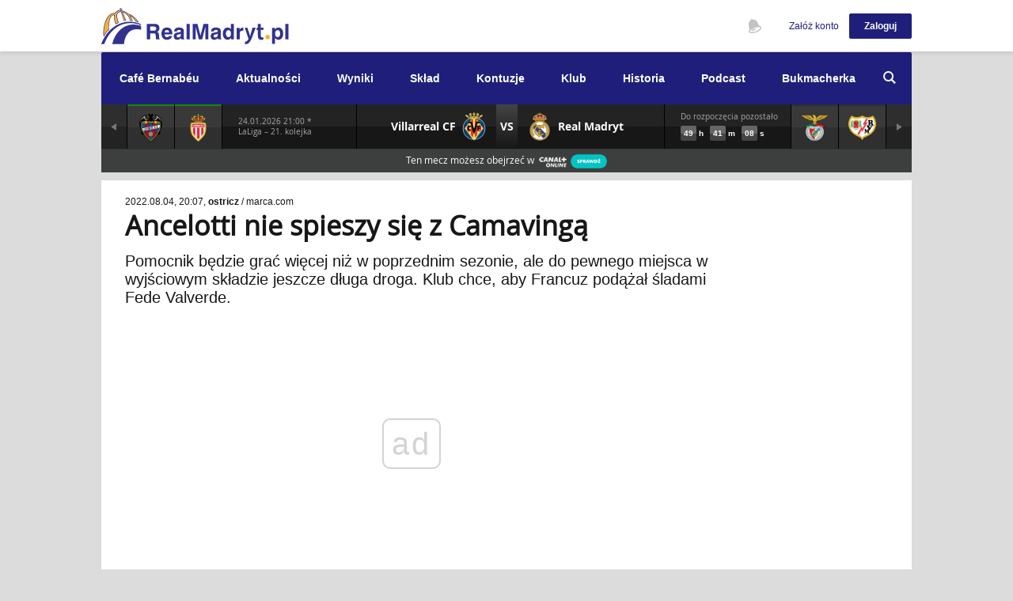

--- FILE ---
content_type: text/html; charset=UTF-8
request_url: https://www.realmadryt.pl/news/113856-ancelotti-nie-spieszy-sie-z-camavinga
body_size: 17485
content:
<!DOCTYPE html>
<html>
    <head>
        <title>Ancelotti nie spieszy się z Camavingą | RealMadryt.pl</title>

                <meta charset="utf-8">
        <meta http-equiv="X-UA-Compatible" content="IE=edge,chrome=1"/>
        <meta name="viewport" content="width=device-width"/>
        
                    <link rel="shortcut icon" href="/favicon.ico" type="image/x-icon">
        
                                                <link rel="stylesheet" href="/compiled/styles-tmp-2607dba13c29e022b7eb193d69f05e6a7935a90a.a59cb829d91d5a2610be4c88875a0c54.css" type="text/css"/>
            
                                        <link rel="stylesheet" href="/compiled/styles-dm-365f1184ace89a309fac0fa5366313f7bf798a93.45aee79090f86366aab38e25f78c0c19.css" type="text/css"/>
                                        <script async src="//cmp.optad360.io/items/5a761817-9320-4098-9ff7-f7d27f705096.min.js"></script>
            <script async src="//get.optad360.io/sf/a8f29bcc-e4c1-4892-b5af-f13c886ffe78/plugin.min.js"></script>
            <script async="async" src="https://ad.vidverto.io/vidverto/js/aries/v1/invocation.js" fetchpriority="high"></script>
            <script type="text/javascript">
                window.aries = window.aries || {};
                window.aries.v1 = window.aries.v1 || {commands: []};
            </script>
        
                    <!-- gtm layers -->
            <script id="gtm-layers">
                window.dataLayer = window.dataLayer || [];
            </script>
        
        <!-- google tag manager - head script -->
            <script>(function(w,d,s,l,i){w[l]=w[l]||[];w[l].push({'gtm.start':
    new Date().getTime(),event:'gtm.js'});var f=d.getElementsByTagName(s)[0],
    j=d.createElement(s),dl=l!='dataLayer'?'&l='+l:'';j.async=true;j.src=
    'https://www.googletagmanager.com/gtm.js?id='+i+dl;f.parentNode.insertBefore(j,f);
    })(window,document,'script','dataLayer','GTM-585FL4P');</script>

                    <link rel="canonical" href="https://www.realmadryt.pl/news/113856-ancelotti-nie-spieszy-sie-z-camavinga"/>
        
        <meta name="description" content="Pomocnik będzie grać więcej niż w poprzednim sezonie, ale do pewnego miejsca w wyjściowym składzie jeszcze długa droga. Klub chce, aby Francuz podążał śladami Fede Valverde."/>

                      <meta property="fb:app_id" content="585976484911530">
        
  <meta property="og:type" content="article">
        <meta property="og:url" content="https://www.realmadryt.pl/news/113856-ancelotti-nie-spieszy-sie-z-camavinga">
  
  <meta property="og:title" content="Ancelotti nie spieszy się z Camavingą">
  <meta property="og:description" content="Włoch prosi 19-latka o cierpliwość">
  <meta property="og:image" content="https://www.realmadryt.pl/static/images/photo/b9a9b8cc-eaa7-434f-92f8-523fc9fd9b4e.jpg">
                      <meta name="twitter:site" content="@realmadryt_pl">
        
    <meta name="twitter:card" content="summary_large_image">
  <meta name="twitter:title" content="Ancelotti nie spieszy się z Camavingą">
  <meta name="twitter:description" content="Włoch prosi 19-latka o cierpliwość">
  <meta name="twitter:image" content="https://www.realmadryt.pl/static/images/photo/b9a9b8cc-eaa7-434f-92f8-523fc9fd9b4e.jpg">
        <!-- mobile detection -->
        <script src="/mobile-detection.js?v=20210622"></script>

                
    </head>

    <body class="">
        <script>
            const darkMode = localStorage.getItem('rmpl:dark-mode');
            if (darkMode === 'true') document.body.classList.add('dark-mode')
        </script>
        <!-- google tag manager - body -->
            <noscript><iframe src="https://www.googletagmanager.com/ns.html?id=GTM-585FL4P"
    height="0" width="0" style="display:none;visibility:hidden"></iframe></noscript>

        <!-- dynamic mustache templates -->
        <script id="mustache-header-authenticated" type="text/template">

    <div class="ch-header-wrapper rmpl-flex-container rmpl-flex-aligned">
        <div class="rmpl-flex-item rmpl-height">
            <ul class="user-toolkit rmpl-height">
                <li class="c-notification__articles js-BubbleBox-Holder user-toolkit__item">
                    <span class="js-BubbleBox-Call notifications__number fn-hidden"></span>
                    <span class="js-BubbleBox-Call user-toolkit-action user-toolkit__news">Najnowsze wiadomości</span>
                    <div class="js-BubbleBox-Box ui-BubbleBox ui-BubbleBoxSimple text-align_left background-color_white notifications-box__news"
                         data-ui-bubblebox-offset="72" data-ui-bubblebox-position="right" data-ui-bubblebox-shift="0"
                         data-ui-bubblebox-width="340">
                        <ul class="notifications-list"></ul>
                        <div class="notifications-loader"></div>
                        <a href="/aktualnosci" class="notifications-more show-more fn-hidden">
                            <strong> Pokaż wszystkie nowe (<span class="count"></span>)</strong></br>
                            od Twojej ostatniej wizyty <span class="time"></span>
                        </a>
                        <p class="notification-none fn-hidden">
                            Nic nowego od Twojej ostatniej wizyty <br />
                            <span class="time"></span>
                        </p>
                        <a href="/aktualnosci" class="notifications-more notifications-more--older show-older fn-hidden">
                            Pokaż starsze
                        </a>
                    </div>
                </li>
                <li class="c-notification__settings js-BubbleBox-Holder user-toolkit__item">
                    <span class="js-BubbleBox-Call notifications__number fn-hidden"></span>
                    <span class="js-BubbleBox-Call user-toolkit-action user-toolkit__watch">
                        Obserwowane
                    </span>
                    <div
                            class="js-BubbleBox-Box ui-BubbleBox ui-BubbleBoxSimple text-align_left background-color_white notifications-box__watch"
                            data-ui-bubblebox-offset="72"
                            data-ui-bubblebox-position="right"
                            data-ui-bubblebox-shift="0"
                            data-ui-bubblebox-width="340">
                        <p class="notification-none">Brak powiadomień</p>
                        <ul class="notifications-list"></ul>
                        <div class="notifications-loader"></div>
                    </div>
                </li>
            </ul>
        </div>
        <div class="rmpl-flex-item-auto">
            <div class="signed-user-box">
                <div class="js-BubbleBox-Holder">
                    <div class="sub-holder js-BubbleBox-Call ui-BubbleBox-Call box-full_width-vertical_align_middle-inline_all text-align_right cursor-pointer_inherit">
                        <div class="c-header-menu_handy-user_image box-image">
                            <img width="40" height="40" src="{{ user.thumbnail }}"
                                 class="element-image" alt="avatar" />
                        </div>
                        <strong class="shift-margin_1-right text-color_appblue signed-user-name sun-long-name">
                            {{ user.displayName }}
                        </strong>
                        <i class="icon-arrow_down-size_1-color_appblue ui-BubbleBox-Call-Arrow shift-margin_1-right"></i>
                    </div>
                    <div
                            class="js-BubbleBox-Box ui-BubbleBox ui-BubbleBoxSimple background-color_white"
                            data-ui-bubblebox-offset="58"
                            data-ui-bubblebox-position="right"
                            data-ui-bubblebox-width="180">
                        <ul class="signed-user-nav">
                            {{#user.areAdditionalSettingsEnabled}}
                            <li class="sun-dark-mode sun-wt-ch">
                                    <span>
                                        <form name='premium_dark_mode_form' method='post' action='/premium/dark-mode'>
                                            <label for='dark-mode-checkbox'>Tryb nocny</label>
                                                <div class="sun-checkbox">
                                                    <input id='dark-mode-checkbox'
                                                           name='premium_dark_mode_form[enabled]'
                                                           type="checkbox"
                                                           class="sun-c-dark-mode switch"
                                                           data-type="dark-mode"
                                                           {{#user.darkMode}} checked {{/user.darkMode}} 
                                                    />
                                                    <input type='hidden' name='premium_dark_mode_form[submit]' value='1' />
                                                    <input type='submit' hidden />
                                                </div>

                                        </form>
                                    </span>

                            </li>
                            {{/user.areAdditionalSettingsEnabled}}
                            <li class="sun-user">
                                <a href="/ustawienia/dane-podstawowe" target="_self">
                                    Ustawienia                                </a>
                            </li>
                            <li class="sun-settings">
                                <a href="/ustawienia/zmiana-hasla" target="_self">
                                    Zmień hasło                                </a>
                            </li>
                            <li class="sun-logout">
                                <a href="/logout" target="_self">
                                    Wyloguj                                </a>
                            </li>
                        </ul>
                    </div>
                </div>
            </div>
        </div>
    </div>
</script>
        <script id="mustache-header-anonymous" type="x-tmpl-mustache">

<ul class="user-toolkit">
    <li class="user-toolkit__item js-BubbleBox-Holder">
        <span class="js-BubbleBox-Call user-toolkit-action user-toolkit__watch">Obserwowane</span>
        <div class="js-BubbleBox-Box ui-BubbleBox ui-BubbleBoxSimple text-align_left background-color_white notifications-box__news" data-ui-bubblebox-offset="67" data-ui-bubblebox-position="right" data-ui-bubblebox-shift="0" data-ui-bubblebox-width="220">
            <p class="notification-none">
                <a class="decorated" href="/login">Zaloguj się</a>, aby otrzymywać powiadomienia
            </p>
            <span class="notifications-more notifications-more--older placeholder" href="#">
                Nie masz konta?
                <a class="decorated" href="/rejestracja">Założ teraz</a>
                w 2 minuty
            </span>
        </div>
    </li>
</ul>
<div class="user-actions">
    <div class="js-BubbleBox-Holder c-header-menu_handy text-align_right">
        <a href="/rejestracja" target="_self" class="rwd-disabled box-inline text-size_tiny-color_appblue shift-margin_2-right">Załóż konto</a>
        <button class="js-BubbleBox-Call button-size_4-appblue-rounded_1">Zaloguj</button>
        <div class="js-BubbleBox-Box ui-Bubble-Box ui-BubbleBoxSimple background-color_lightenesgrey" data-ui-bubblebox-offset="50" data-ui-bubblebox-position="right" data-ui-bubblebox-width="330">
            <div class="shift-padding_4">
                <div class="c-header-menu_handy-login box-full_width-grid-vertical_align_middle text-align_left">
                    <div class="column-width_5">
                        <span class="text-size_micro">Zaloguj się używając swojego konta w innym serwisie</span>
                    </div>
                    <div class="column-width_7 shift-padding_4-left text-align_right">
                        <a href="/login/oauth/facebook"><i class="facebook icon-size_5-facebook_full"></i></a>
                        <a href="/login/oauth/twitter"><i class="twitter icon-size_5-twitter_full"></i></a>
                        <a href="/login/oauth/google"><i class="googleplus icon-size_5-googleplus_full"></i></a>
                        <a href="/login/oauth/yahoo"><i class="yahoo icon-size_5-yahoo_full"></i></a>
                        <a href="/login/oauth/microsoft"><i class="windows icon-size_5-windows_full"></i></a>
                    </div>
                </div>
            </div>
            <div class="shift-padding_4 border_top-color_lightergrey">
                <div class="box-full_width-grid text-align_left">
                    <div class="column-width_12">
                        <form class="navbarTop-form" action="/login" method="post" data-form-url="/login" novalidate>
                            <span class="text-size_micro">lub zaloguj przez konto RealMadryt.pl</span>
                            <fieldset class="box-full_width-inline shift-margin_2-top">
                                <input type="text" class="input_regular-rounded-scale_6 type-blocked" placeholder="Nazwa użytkownika lub adres e-mail" name="_username" value=""/>
                            </fieldset>
                            <fieldset class="box-full_width-inline shift-margin_2-top">
                                <input type="password" class="input_regular-rounded-scale_6 type-blocked" placeholder="Hasło" name="_password" value=""/>
                            </fieldset>
                            <fieldset class="js-Checkbox-Holder ui-Checkbox-Holder box-full_width-inline shift-margin_2-top fn-active">
                                <input id="input-remember-me" name="_remember_me" type="checkbox" checked>
                                <span class="js-Checkbox-Call js-Checkbox-Dummy ui-Checkbox-Dummy_Square"></span>
                                <label class="js-Checkbox-Call">Nie wylogowuj mnie</label>
                            </fieldset>
                            <div class="box-full_width-grid-vertical_align_middle shift-margin_2-top">
                                <div class="column">
                                    <button class="js-GlobalForm-Call button-size_6-appblue-rounded_1" type="submit">Zaloguj się</button>
                                </div>
                                <div class="column shift-padding_6-left">
                                    <a href="/zapomnialem-hasla" target="_self" title="">Nie pamiętam hasła</a>
                                </div>
                            </div>
                        </form>
                    </div>
                </div>
            </div>
            <div class="box-full_width shift-padding_4 border_top-color_lightergrey text-align_center create-account-info">
                <h5>
                    Nie masz jeszcze konta? <br />
                    <a href="/rejestracja" class="text-color_appblue" target="_self">Załóż teraz</a>
                    w 2 minuty.
                </h5>
            </div>
        </div>
    </div>
</div>

</script>
        <!-- dynamic mustache templates - end -->
        <img src=https://ad.doubleclick.net/ddm/trackimp/N8765.4710005SZORTSY.PL/B20522346.353080736;dc_trk_aid=545275569;dc_trk_cid=229557982;ord=[timestamp];dc_lat=;dc_rdid=;tag_for_child_directed_treatment=;tfua=;gdpr=${GDPR};gdpr_consent=${GDPR_CONSENT_755};ltd=;dc_tdv=1?" attributionsrc height="1" width="1" alt="Advertisement" style="position: absolute;" />
        <header class="js-DockedHeader-Box box-full_width fn-integrated">
            <div class="container-content c-header">
                <div class="c-header-brand">
                    <a href="/" class="c-header__logo" target="_self">
                        <div class="ch-logo"></div>
                    </a>
                </div>
                <div id="c-header-ajax-content"
                    class="c-header-options"
                    data-notification-status="/api/v1/notifications/status.json"
                    data-notification-articles="/api/v1/notifications/articles.json"
                    data-notification-system="/api/v1/notifications/system.json">
                    <!-- dynamic ajax content -->
                </div>
            </div>
        </header>

        <main id="content" class="fn-integrated ads-screening-background">
            <div class="container-content  box-relative">
                <div class="content-top-parts">
                                            <div class="js-MainNavigation-Mobile-Call c-navigation-mobile-call rwd-disabled background-color_appblue box-full_width-vertical_align-middle cursor-pointer">
    <div class="rmpl-flex-container rmpl-flex-aligned cursor-pointer">
        <img src="/img/ui/hamburger.png" style="height: 16px; margin: 0 10px" />
        <h5 class="cursor-pointer">Menu</h5>
    </div>
</div>
<nav id="ui-MainNavigation" class="js-MainNavigation-Holder ui-MainNavigation-Holder c-navigation box-full_width-relative">
    <div class="js-MainNavigation-Mobile-Holder ui-MainNavigation-Mobile-Holder c-navigation-main box-full_width-relative background-color_appblue">
                <span class="js-MainNavigation-Item ">
            <a class="" href="/cafe-bernabeu">Café Bernabéu</a>
                    </span>
                <span class="js-MainNavigation-Item ">
            <a class=" js-mn-mh-contains " href="/aktualnosci">Aktualności</a>
                        <div class="js-MainNavigation-Submenu ui-MainNavigation-Submenu c-navigation-main-submenu">
                                    <a href="/aktualnosci" >Aktualności</a>
                                    <a href="/tekst/96016-warto-przeczytac" >Warto przeczytać</a>
                            </div>
                    </span>
                <span class="js-MainNavigation-Item ">
            <a class=" js-mn-mh-contains " href="/terminarz">Wyniki</a>
                        <div class="js-MainNavigation-Submenu ui-MainNavigation-Submenu c-navigation-main-submenu">
                                    <a href="/terminarz" >Terminarz</a>
                                    <a href="/rozgrywki/la-liga-2025-2026" >La Liga</a>
                            </div>
                    </span>
                <span class="js-MainNavigation-Item ">
            <a class=" js-mn-mh-contains " href="/sklad">Skład</a>
                        <div class="js-MainNavigation-Submenu ui-MainNavigation-Submenu c-navigation-main-submenu">
                                    <a href="/sklad" >Pierwsza drużyna</a>
                                    <a href="/sklad/castilla" >Rezerwy (Castilla)</a>
                            </div>
                    </span>
                <span class="js-MainNavigation-Item ">
            <a class="" href="/kontuzjowani">Kontuzje</a>
                    </span>
                <span class="js-MainNavigation-Item ">
            <a class=" js-mn-mh-contains " href="/tekst/91202-klub">Klub</a>
                        <div class="js-MainNavigation-Submenu ui-MainNavigation-Submenu c-navigation-main-submenu">
                                    <a href="/tekst/91198-estadio-santiago-bernabeu" >Santiago Bernabéu</a>
                                    <a href="/tekst/91199-osrodek-treningowy-valdebebas" >Valdebebas</a>
                                    <a href="/tekst/91201-hymny" >Hymny</a>
                                    <a href="/tekst/91200-kibice" >Kibice</a>
                            </div>
                    </span>
                <span class="js-MainNavigation-Item ">
            <a class=" js-mn-mh-contains " href="/tekst/91197-historia-realu-madryt">Historia</a>
                        <div class="js-MainNavigation-Submenu ui-MainNavigation-Submenu c-navigation-main-submenu">
                                    <a href="/tekst/91197-historia-realu-madryt" >Historia klubu</a>
                                    <a href="/tekst/91203-trenerzy" >Trenerzy</a>
                                    <a href="/tekst/91204-prezesi" >Prezesi</a>
                                    <a href="/tekst/95887-historyczne-mecze" >Historyczne mecze</a>
                            </div>
                    </span>
                <span class="js-MainNavigation-Item ">
            <a class="" href="/tekst/93373-podcast-realmadryt-pl">Podcast</a>
                    </span>
                <span class="js-MainNavigation-Item ">
            <a class=" js-mn-mh-contains " href="/tekst/142267-sts-oferta-powitalna">Bukmacherka</a>
                        <div class="js-MainNavigation-Submenu ui-MainNavigation-Submenu c-navigation-main-submenu">
                                    <a href="/tekst/142267-sts-oferta-powitalna" target="_blank" >STS oferta powitalna</a>
                            </div>
                    </span>
            </div>
    <div class="js-HiddenBox-Holder ui-HiddenBox-Holder">
        <label for="search-bar"><i class="js-HiddenBox-Call c-navigation-main-search-call icon-search-color_white cursor-pointer"></i></label>
        <div class="js-HiddenBox-Box ui-HiddenBox-Box c-navigation-main-search-field box-full_width">
            <div class="shift-padding_6-horizontal">
                <form method="GET" action="/aktualnosci">
                    <fieldset class="box-full_height-relative shift-padding_3-top">
                        <input type="text" autocomplete="off" name="search" class="text-size_big-color_white border_bottom shift-padding_2-vertical" id="search-bar" placeholder=" Wpisz frazę">
                            <button type="submit">
                                <i class="icon-search-color_white"></i>
                            </button>
                    </fieldset>
                </form>
            </div>
        </div>
    </div>
</nav>

                    
                                            
    <div class="gamebar-wrapper gamebar-current- dynamic-match-main-status">

        <section id="gamebar-section" class="gamebar-section is-loading" style="min-height: auto;">
            
            <!-- dynamic mustache templates -->
            
<script id="mustache-gamebar-item-regular" type="text/template">



<div class="gamebar-item gamebar-item-regular gamebar-item-winner gamebar-item-winner--{{status.winner}}">
    <a class="gamebar-popover-trigger rmpl-flex-container rmpl-flex-aligned rmpl-flex-justified" style="height: 56px" data-date="{{data.day}}">
        <img class="gamebar-item-arm" src="{{data.icon}}" />
    </a>
</div>



</script>            
<script id="mustache-gamebar-item-empty" type="text/template">



<div class="gamebar-item gamebar-item-regular">
    <a class="rmpl-flex-container rmpl-flex-aligned rmpl-flex-justified" style="height: 56px"></a>
</div>



</script>            
<script id="mustache-gamebar-item-current" type="text/template">



<div class="gamebar-item gamebar-item-current carousel-cell dynamic-match-status {{status.name}}">

    <div class="rmpl-flex-container" style="height: 56px">

        {{#status.isUpcoming}}
        <div class="rmpl-flex-item-auto gamebar-item-short gamebar-break-ipad-max">
            <div class="rmpl-height rmpl-flex-container rmpl-flex-aligned">
                <div class="rmpl-flex-item-auto">
                    <h6 class="gamebar-approval-trigger {{^data.isDateConfirmed}} not-confirmed {{/data.isDateConfirmed}}">{{data.matchDate}} {{data.startHour}} *</h6>
                    <h6>{{data.competitionShort}}</h6>
                    {{#data.detailsLink}}
                    <h6 class="gamebar-details-link">
                        <a href="{{data.detailsLink}}" target="_blank">szczegóły</a>
                    </h6>
                    {{/data.detailsLink}}
                </div>
            </div>
        </div>
        <div class="rmpl-flex-item-auto gamebar-item-short gis-filler"></div>
        {{/status.isUpcoming}}
        {{^status.isUpcoming}}
        <div class="rmpl-flex-item-auto gamebar-item-short gis-filler-missing gamebar-break-ipad-min"></div>
        {{/status.isUpcoming}}

        <div class="gamebar-item-match rmpl-flex-item rmpl-height">
            <div class="rmpl-flex-container rmpl-height">
                <div class="rmpl-flex-item">
                    <div class="rmpl-flex-container rmpl-flex-nowrap rmpl-flex-end rmpl-flex-aligned rmpl-height" style="padding-left: 10px">
                        <h5 class="gamebar-break-ipad-max" style="text-align: right">
                            {{data.homeTeam}}
                        </h5>
                        <img src="{{data.homeLogo}}" class="gamebar-item-arm" />
                    </div>
                </div>

                {{#status.isUpcoming}}
                <div class="gm-ipad-min-to-hide gamebar-item-match-vs rmpl-flex-item-auto">
                    <div class="rmpl-flex-container rmpl-flex-aligned rmpl-height">
                        <h4>
                            VS
                        </h4>
                    </div>
                </div>

                <div class="gm-ipad-min-from-hide rmpl-flex-item-auto">
                    <div class="rmpl-flex-container rmpl-flex-aligned rmpl-height">
                            <div class="rmpl-flex-container rmpl-flex-aligned rmpl-flex-justified rmpl-height rmpl-extended">
                                <div class="gamebar-item-vs-short gamebar-item-short">
                                    <h6>{{data.matchDate}} {{data.startHour}} <br /> {{data.competition}}</h6>
                                {{#data.detailsLink}}
                                    <h6 class="gamebar-details-link" style="margin-top: 5px">
                                        <a href="{{data.detailsLink}}" target="_blank">szczegóły</a>
                                    </h6>
                                {{/data.detailsLink}}
                            </div>
                        </div>
                    </div>
                </div>
                {{/status.isUpcoming}}

                {{^status.isUpcoming}}
                <div class="gamebar-item-match-score rmpl-flex-item-auto gamebar-item-divider">
                    <div class="rmpl-flex-container rmpl-height rmpl-flex-justified">
                        <div class="gamebar-item-match-score-bg rmpl-flex-container rmpl-flex-aligned rmpl-flex-justified {{#status.isLive}} live {{/status.isLive}}">
                            <h4> {{data.homeScore}} </h4>
                        </div>
                        <div class="gamebar-item-match-score-bg-divider rmpl-flex-container rmpl-flex-aligned rmpl-flex-justified">
                            <h5> : </h5>
                        </div>
                        <div class="gamebar-item-match-score-bg rmpl-flex-container rmpl-flex-aligned rmpl-flex-justified {{#status.isLive}} live {{/status.isLive}}">
                            <h4> {{data.awayScore}} </h4>
                        </div>
                    </div>
                </div>
                {{/status.isUpcoming}}

                <div class="rmpl-flex-item">
                    <div class="rmpl-flex-container rmpl-flex-nowrap rmpl-flex-start rmpl-flex-aligned rmpl-height" style="padding-right: 10px">
                        <img src="{{data.awayLogo}}" class="gamebar-item-arm" />
                        <h5 class="gamebar-break-ipad-max">
                            {{data.awayTeam}}
                        </h5>
                    </div>
                </div>
            </div>
        </div>

        {{#showCountdown}}
        <div class="container-match-countdown rmpl-flex-item-auto gamebar-item-counting gamebar-break-ipad-min">
            <div class="rmpl-height rmpl-flex-container rmpl-flex-aligned">
                <div class="rmpl-flex-item-auto">
                    <h6>Do rozpoczęcia pozostało</h6>
                    <div class="dynamic-match-countdown">   
                        <span class="number hh"><strong>00</strong></span>
                        <span class="unit"><strong>h</strong></span>
                        <span class="number mm"><strong>00</strong></span>
                        <span class="unit"><strong>m</strong></span>
                        <span class="number ss"><strong>00</strong></span>
                        <span class="unit"><strong>s</strong></span>
                    </div>
                </div>
            </div>
        </div>
        {{/showCountdown}}
        {{^showCountdown}}
        <div class="container-match-countdown rmpl-flex-item-auto gamebar-item-counting gic-filler gamebar-break-ipad-min"></div>
        {{/showCountdown}}
    </div>

</div>



</script>
            
<script id="mustache-gamebar-section-rwd" type="text/template">



    <div class="gamebar-section-rwd-container gamebar-break-ipad-max-show gm-ipad-min-to-border">
        <div class="gamebar-item-teams rmpl-flex-container rmpl-flex-aligned rmpl-flex-justified rmpl-height">

            <div class="rmpl-flex-item flex-end">
                <div class="left">
                    <h5> {{data.homeTeam}} </h5>
                </div>
            </div>

            <div class="gm-ipad-min-to-hide rmpl-flex-item-auto gamebar-item-divider-small gid-teams"></div>

            {{#sponsored.show.player}}
                {{#sponsored.data.showPlayerAd}}
                <div class="gm-ipad-min-from-hide rmpl-flex-item gamebar-sponsors-player gsp-rwd">
                    <a href="{{ sponsored.data.playerLink }}" target="_BLANK">
                        <div class="rmpl-height rmpl-flex-container rmpl-flex-aligned rmpl-flex-justified">
                            <p class="gsp-player">
                                <span class="gsp-span"> Oglądaj na </span>
                                <img src="https://ad.doubleclick.net/ddm/trackimp/N8765.2186708REALMADRYT.PL/B20522346.253464132;dc_trk_aid=449477551;dc_trk_cid=104879589;ord=[timestamp];dc_lat=;dc_rdid=;tag_for_child_directed_treatment=;tfua=?" border="0" height="1" width="1" alt="Advertisement">
                                <img src="/img/matchbar/player.png" />
                            </p>
                        </div>
                    </a>
                </div>
                {{/sponsored.data.showPlayerAd}}
                {{#sponsored.data.showIplaAd}}
                <div class="gm-ipad-min-from-hide rmpl-flex-item gamebar-sponsors-player gsp-rwd">
                    <a href="{{ sponsored.data.iplaLink }}" target="_BLANK">
                        <div class="rmpl-height rmpl-flex-container rmpl-flex-aligned rmpl-flex-justified">
                            <p class="gsp-ipla">
                                <span class="gsp-span"> Oglądaj w </span>
                                <img src="/img/matchbar/canal-plus-xs.png" />
                            </p>
                        </div>
                    </a>
                </div>
                {{/sponsored.data.showIplaAd}}
            {{/sponsored.show.player}}

            <div class="rmpl-flex-item flex-start">
                <div class="right">
                    <h5> {{data.awayTeam}} </h5>
                </div>
            </div>
        </div>
    </div>

    {{^status.isUpcoming}}
    <div class="gamebar-section-rwd-container wp dark">
        <div class="rmpl-flex-container rmpl-flex-justified rmpl-height">

            <div class="gamebar-section-rwd-container lighter gamebar-item-goals gamebar-break-ipad-min rmpl-flex-item flex-end">
                <div class="left">
                    <ul>
                        {{#goals.home}}
                            <li> {{#goals}} <span>{{minute}}</span> {{/goals}} {{player}} </li>
                        {{/goals.home}}
                    </ul>
                </div>
            </div>

            {{#data.thatsFalse}}
            {{#data.hasPenalties}}
            <div class="gamebar-section-rwd-container dark gamebar-item-penalties rmpl-flex-item flex-end">
                <div class="left">
                    <ul>
                        <li class="goal"> <div class="gamebar-bullet green"> </div> Ronaldo </li>
                        <li> <div class="gamebar-bullet"> </div> Di Maria </li>
                        <li class="goal"> <div class="gamebar-bullet green"> </div> Mesut Ozil </li>
                    </ul>
                </div>
            </div>
            {{/data.hasPenalties}}
            {{/data.thatsFalse}}

            <div class="gamebar-section-rwd-container dark gamebar-item-information gamebar-item-divider rmpl-flex-item-auto status-{{data.status}}">

                {{#data.hasPenalties}}
                <div class="heading heading-big">
                    {{#status.isLive}}
                        <div class="gamebar-bullet"></div>
                    {{/status.isLive}}
                    <h6> karne <span> {{data.penaltiesHomeGoals}}:{{data.penaltiesAwayGoals}} </span> </h6>
                </div>
                {{/data.hasPenalties}}

                {{#status.isLive}}
                {{^data.hasPenalties}}
                <div class="heading heading-middle" style="margin-top: 3px">
                    <div class="gamebar-bullet"></div>
                    <h6> {{data.liveMinute}} </h6>
                </div>
                {{/data.hasPenalties}}
                {{/status.isLive}}

                {{#status.isPast}}
                <div class="heading heading-small" {{^data.hasPenalties}} style="margin-top: 5px" {{/data.hasPenalties}}>
                    <h6> koniec meczu </h6>
                </div>
                {{/status.isPast}}

                <!-- THEMES
                <div class="heading heading-small">
                    <div class="gamebar-bullet"></div>
                    <h6> trwa przerwa </h6>
                </div>
                <div class="heading heading-small">
                    <h6> mecz przerwany </h6>
                </div>
                <div class="heading heading-big">
                    <div class="gamebar-bullet"></div>
                    <h6> karne <span> 2:1 </span> </h6>
                </div>
                <div class="heading heading-big">
                    <h6> karne <span> 5:4 </span> </h6>
                    <p> koniec meczu </p>
                </div>
                <div class="heading heading-small">
                    <h6> koniec meczu </h6>
                </div>
                <div class="heading heading-big">
                    <div class="gamebar-bullet"></div>
                    <h6> karne <span> 5:4 </span> </h6>
                </div>
                <div class="heading heading-middle">
                    <div class="gamebar-bullet"></div>
                    <h6> 72' min </h6>
                </div>
                <div class="heading heading-big">
                    <h6> karne <span> 5:4 </span> </h6>
                    <p> koniec meczu </p>
                </div>
                -->
            </div>

            {{#data.thatsFalse}}
            {{#data.hasPenalties}}
            <div class="gamebar-section-rwd-container dark gamebar-item-penalties rmpl-flex-item flex-start">
                <div class="right">
                    <ul>
                        <li class="goal"> <div class="gamebar-bullet green"> </div> Iniesta </li>
                        <li> <div class="gamebar-bullet"> </div> Puyol </li>
                        <li> <div class="gamebar-bullet"> </div> Leo Messi </li>
                    </ul>
                </div>
            </div>
            {{/data.hasPenalties}}
            {{/data.thatsFalse}}

            <div class="gamebar-section-rwd-container lighter gamebar-item-goals gamebar-break-ipad-min rmpl-flex-item flex-start">
                <div class="right">
                    <ul>
                        {{#goals.away}}
                            <li> {{#goals}} <span>{{minute}}</span> {{/goals}} {{player}} </li>
                        {{/goals.away}}
                    </ul>
                </div>
            </div>

        </div>
    </div>

    <div class="gamebar-section-rwd-container gamebar-break-ipad-min-show wp lighter">
        <div class="rmpl-flex-container rmpl-flex-justified rmpl-height">

            <div class="gamebar-section-rwd-container nb wb gamebar-item-goals rmpl-flex-item flex-end">
                <div class="left">
                    <ul>
                        {{#goals.home}}
                            <li> {{#goals}} <span>{{minute}}</span> {{/goals}} {{player}} </li>
                        {{/goals.home}}
                    </ul>
                </div>
            </div>

            <div class="gamebar-section-rwd-container wb gamebar-item-divider-small rmpl-flex-item-auto"></div>

            <div class="gamebar-section-rwd-container nb wb gamebar-item-goals rmpl-flex-item flex-start">
                <div class="right">
                    <ul>
                        {{#goals.away}}
                            <li> {{#goals}} <span>{{minute}}</span> {{/goals}} {{player}} </li>
                        {{/goals.away}}
                    </ul>
                </div>
            </div>

        </div>
    </div>
    {{/status.isUpcoming}}

    {{#status.isUpcoming}}
    {{#showCountdown}}
    <div class="container-match-countdown gamebar-section-rwd-container light gamebar-break-ipad-min-show">
        <div class="rmpl-flex-container rmpl-flex-aligned rmpl-flex-justified rmpl-height">
            <div class="rmpl-flex-item-auto">
                <h6>Do rozpoczęcia pozostało</h6>
            </div>
            <div class="rmpl-flex-item-auto gamebar-item-counting">
                <div class="dynamic-match-countdown">
                    <span class="number hh"><strong>00</strong></span>
                    <span class="unit"><strong>h</strong></span>
                    <span class="number mm"><strong>00</strong></span>
                    <span class="unit"><strong>m</strong></span>
                    <span class="number ss"><strong>00</strong></span>
                    <span class="unit"><strong>s</strong></span>
                </div>
            </div>
        </div>
    </div>
    {{/showCountdown}}
    {{/status.isUpcoming}}



</script>            
<script id="mustache-gamebar-popover" type="text/template">



<div class="gamebar-popover">
    <div class="gamebar-popover-short">
        <div class="rmpl-flex-container rmpl-flex-aligned">
            <div class="rmpl-flex-item">
                <h6 class="orange-heading"> {{data.weekDay}}, {{data.matchDate}} {{data.startHour}} </h6>
                <h6> {{data.competition}} </h6>
            </div>
            {{#status.isLive}}
            <div class="rmpl-flex-item-auto">
                <h5>
                    {{data.liveMinute}}
                </h5>
            </div>
            {{/status.isLive}}
        </div>
    </div>
    <div class="gamebar-popover-game first">
        <div class="rmpl-flex-container rmpl-flex-space rmpl-flex-nowrap">
            <div class="gamebar-popover-game-team">
                <div class="rmpl-flex-container rmpl-flex-aligned rmpl-flex-nowrap rmpl-height">
                    <div>
                        <img src="{{data.homeLogo}}" />
                    </div>
                    <div>
                        <h4> {{data.homeTeam}} </h4>
                        {{^status.isUpcoming}}
                        <div class="gamebar-popover-game-details">
                            {{#goals.home}}
                                <h6> {{#goals}} <span>{{minute}}</span> {{/goals}} {{player}} </h6>
                            {{/goals.home}}
                        </div>
                        {{/status.isUpcoming}}
                    </div>
                </div>
            </div>
            {{^status.isUpcoming}}
            <div class="gamebar-popover-game-score {{#status.isLive}} live {{/status.isLive}}">
                <div class="rmpl-flex-container rmpl-flex-aligned rmpl-height">
                    <h3> {{data.homeScore}} {{#data.hasPenalties}}({{data.penaltiesHomeGoals}}){{/data.hasPenalties}} </h3>
                </div>
            </div>
            {{/status.isUpcoming}}
        </div>
    </div>
    <div class="gamebar-popover-game">
        <div class="rmpl-flex-container rmpl-flex-space rmpl-flex-nowrap">
            <div class="gamebar-popover-game-team">
                <div class="rmpl-flex-container rmpl-flex-aligned rmpl-flex-nowrap rmpl-height">
                    <div>
                        <img src="{{data.awayLogo}}" />
                    </div>
                    <div>
                        <h4> {{data.awayTeam}} </h4>
                        {{^status.isUpcoming}}
                        <div class="gamebar-popover-game-details">
                            {{#goals.away}}
                                <h6> {{#goals}} <span>{{minute}}</span> {{/goals}} {{player}} </h6>
                            {{/goals.away}}
                        </div>
                        {{/status.isUpcoming}}
                    </div>
                </div>
            </div>
            {{^status.isUpcoming}}
            <div class="gamebar-popover-game-score {{#status.isLive}} live {{/status.isLive}}">
                <div class="rmpl-flex-container rmpl-flex-aligned rmpl-height">
                    <h3> {{data.awayScore}} {{#data.hasPenalties}}({{data.penaltiesAwayGoals}}){{/data.hasPenalties}} </h3>
                </div>
            </div>
            {{/status.isUpcoming}}
        </div>
    </div>
    <div class="gamebar-popover-links">
        <ul>
            {{#data.matchBarLinks}}
            <li class="gamebar-details-link">
                <a target="_blank" href="{{url}}" style="padding-left: 8px">{{caption}}</a>
            </li>
            <li class="gamebar-details-link">
                <a target="_blank" href="{{url}}" style="padding-left: 8px">{{caption}}</a>
            </li>
            {{/data.matchBarLinks}}
        </ul>
    </div>
</div>



</script>            
<template id="template-gamebar-popover-loader">

    <div id="gamebar-popover-tippy" class="gamebar-popover">
        <div class="gamebar-popover-short" style="min-width: 250px">
            <div class="rmpl-flex-container rmpl-flex-aligned">
                <div class="rmpl-flex-item">
                    <h6 class="orange-heading"> wczytywanie... </h6>
                </div>
            </div>
        </div>
    </div>

</template>            
<script id="mustache-gamebar-section-sponsors" type="text/template">
    {{#show.both}}
        <div class="gm-ipad-min-to-justified rmpl-flex-container gamebar-sponsors-container {{ css }} {{#countdown}} gss-countdown {{/countdown}}">
            {{#show.player}}
                {{#data.showPlayerAd}}
                    <div class="gm-ipad-min-to-hide rmpl-flex-item gamebar-sponsors-player">
                        <a href="{{ data.playerLink }}" target="_BLANK">
                            <div class="rmpl-height rmpl-flex-container rmpl-flex-aligned rmpl-flex-justified">
                                <p class="rmpl-flex-container rmpl-flex-aligned rmpl-flex-justified gsp-player">
                                    <img src="https://ad.doubleclick.net/ddm/trackimp/N8765.2186708REALMADRYT.PL/B20522346.253464132;dc_trk_aid=449477551;dc_trk_cid=104879589;ord=[timestamp];dc_lat=;dc_rdid=;tag_for_child_directed_treatment=;tfua=?" border="0" height="1" width="1" alt="Advertisement" />
                                    <span class="gs-ipad-max-hide"> Ten mecz możesz obejrzeć na </span>
                                    <span class="gs-ipad-max-show gsp-span"> Oglądaj na </span>
                                    <img src="/img/matchbar/player.png" alt='vod' />
                                </p>
                            </div>
                        </a>
                    </div>
                {{/data.showPlayerAd}}
                {{#data.showIplaAd}}
                    <div class="gm-ipad-min-to-hide rmpl-flex-item gamebar-sponsors-player">
                        <a href="{{ data.iplaLink }}" target="_BLANK">
                            <div class="rmpl-height rmpl-flex-container rmpl-flex-aligned rmpl-flex-justified">
                                <p class="rmpl-flex-container rmpl-flex-aligned rmpl-flex-justified gsp-ipla">
                                    <span class="gs-ipad-max-hide"> Ten mecz możesz obejrzeć w </span>
                                    <span class="gs-ipad-max-show gsp-span"> Oglądaj w </span>
                                    <img src="/img/matchbar/canal-plus-xs.png" />
                                    <img class="img-btn" src="/img/banners/view-in-watch.png" />
                                </p>
                            </div>
                        </a>
                    </div>
                {{/data.showIplaAd}}
            {{/show.player}}
            {{#show.bets}}
                <div class="rmpl-flex-item rmpl-flex-aligned rmpl-flex-justified gamebar-sponsors-bets gamebar-sponsors-bets-v2">
                    <div class="rmpl-flex-item-auto gamebar-desktop-only">
                        <a href="{{ data.betsLink }}" class="rmpl-flex-aligned rmpl-flex-justified gamebar-button-logo  {{data.betBookmakerName}} " target="_blank">
                            <img src="{{ data.betLogo }}" alt='bookmaker' />
                        </a>
                    </div>
                    <div class="rmpl-flex-item rmpl-flex-aligned rmpl-flex-justified gamebar-mobile-wrapper">
                        <div class="rmpl-flex-container rmpl-flex-aligned rmpl-flex-justified">
                            <div class="rmpl-flex-item-auto gamebar-desktop-hide">
                                <a href="{{ data.betsLink }}" class="rmpl-flex-aligned rmpl-flex-justified gamebar-button-logo smaller  {{data.betBookmakerName}} " target="_blank">
                                    <img src="{{ data.betLogo }}" alt='bookmaker' />
                                </a>
                            </div>
                            <a href="{{ data.betsLink }}" target="_blank">
                                <div class="rmpl-flex-container rmpl-flex-aligned rmpl-flex-justified gamebar-bets">
                                    <div class="rmpl-flex-container rmpl-flex-aligned gamebar-bet-item">
                                        <div class="gamebar-bet-item-type">1</div>
                                        <div class="gamebar-bet-item-course  {{data.betBookmakerName}} ">{{ data.bet1 }}</div>
                                    </div>
                                    <div class="rmpl-flex-container rmpl-flex-aligned gamebar-bet-item">
                                        <div class="gamebar-bet-item-type">X</div>
                                        <div class="gamebar-bet-item-course  {{data.betBookmakerName}} ">{{ data.betX }}</div>
                                    </div>
                                    <div class="rmpl-flex-container rmpl-flex-aligned gamebar-bet-item">
                                        <div class="gamebar-bet-item-type">2</div>
                                        <div class="gamebar-bet-item-course  {{data.betBookmakerName}} ">{{ data.bet2 }}</div>
                                    </div>
                                </div>
                            </a>
                            <div class="rmpl-flex-item-auto gamebar-desktop-hide">
                                <a href="{{ data.betsLink }}" class="rmpl-flex-aligned rmpl-flex-justified gamebar-button gamebar-button-rounded  {{data.betBookmakerName}} " target="_blank">
                                    Możesz zagrać
                                </a>
                            </div>
                        </div>
                        <div class="rmpl-flex-container rmpl-flex-aligned rmpl-flex-nowrap gamebar-notice">
                            <div class="gamebar-notice-age-restriction">+18</div>
                            <div class="gamebar-notice-text">
                                {{ data.betDisclosure }}
                            </div>
                        </div>
                    </div>
                    <div class="rmpl-flex-item-auto gamebar-desktop-only">
                        <a href="{{ data.betsLink }}" class="rmpl-flex-aligned rmpl-flex-justified gamebar-button gamebar-button-rounded  {{data.betBookmakerName}} " target="_blank">
                            Możesz zagrać
                        </a>
                    </div>
                </div>
            {{/show.bets}}
        </div>
     {{/show.both}}
</script>
            <!-- dynamic mustache templates - end -->

            <div class="gamebar-section-loader rmpl-flex-container rmpl-flex-aligned rmpl-flex-justified">
                <div class="rmpl-flex-item-auto">
                    <img src="/img/loader-light_circle.svg" />
                </div>
            </div>
            <div class="gamebar-section-desktop rmpl-flex-container rmpl-flex-aligned rmpl-flex-justified">
                <nav class="gamebar-nav gamebar-nav-left rmpl-flex-item-auto disabled">
                    <button>
                        <i class="icon-triangle_left"></i>
                    </button>
                </nav>
                <div class="gamebar-list rmpl-flex-item rmpl-flex-aligned">
                </div>
                <nav class="gamebar-nav gamebar-nav-right rmpl-flex-item-auto">
                    <button>
                        <i class="icon-triangle_right"></i>
                    </button>
                </nav>
            </div>

            <div class="gamebar-section-rwd"></div>
            <div class="gamebar-section-sponsors"></div>
        </section>
    </div>


                    
                        <div class="rmpl-adsense-desktop shift-padding_2-bottom rmpl-adsense-desktop-header">
    <div class="rmpl-adsense">
    </div>
</div>

<div class="rmpl-adsense-mobile shift-padding_2-bottom rmpl-adsense-mobile-header">
    <div class="rmpl-adsense">
    </div>
</div>
                </div>

                                                    
    <section class="section-article c-article-single box-full_width-grid">
        <div class="column-width_12">
            <article class="c-article article-container section-background" itemscope itemtype="http://schema.org/Article">

    <div class="flex-box-container">
        <div class="c-article-content">
            <div class="c-article-main-headline flex-article-margin">
                  <time datetime="20220804T20:07" itemprop="datePublished">
    2022.08.04, 20:07,
  </time>
  <strong itemprop="author" itemscope itemptype="http://schema.org/Person">
          <span itemprop="name">
        ostricz
      </span>
      </strong>
      / marca.com
    
<h1>
  <strong class="cf" itemprop="name">Ancelotti nie spieszy się z Camavingą</strong>
</h1>
            </div>
            <div class="c-article-intro flex-article-margin">
                <p itemprop="description">Pomocnik będzie grać więcej niż w poprzednim sezonie, ale do pewnego miejsca w wyjściowym składzie jeszcze długa droga. Klub chce, aby Francuz podążał śladami Fede Valverde.</p>
            </div>
            <div class="article-reading-time flex-article-margin"></div>
            
                <div class="js-PhotoFullView-Holder ui-PhotoFullView-Holder">
                      <img src="/img/placeholders/784x459--article.jpg" data-src="/static/images/photo/b9a9b8cc-eaa7-434f-92f8-523fc9fd9b4e.jpg"
       class="lazyload ll-hz js-PhotoFullView-Item element-image shift-margin_2-bottom box-full_width"
       alt="Foto: Ancelotti nie spieszy się z Camavingą"
          >
  <div class="flex-article-margin">
          <h6 class="text-color_grey-size_micro">Fot. Getty Images</h6>
      </div>
                </div>

                        <div class="flex-box-container flex-article-margin">
                <div class="flex-box-container flex-box-wrap">
                        

    
        
        
    <div class="article-content  aci-adblock-to-apply">
        <div class="article-content-regular " itemprop="articleBody"><p>Podczas ostatniego tournée w Stanach Zjednoczonych Carlo Ancelotti odbył indywidualną rozmowę z prawie każdym graczem pierwszego zespołu. Włoch chciał w jak najlepszy sposób przekazać, jakie ma plany i oczekiwania na nowy&nbsp;sezon, a dodatkowo cały czas dawał rady tym, którzy w następnych miesiącach będą chcieli wykonać kolejny&nbsp;krok w przód. Jednym z takich&nbsp;graczy jest Eduardo Camavinga, który ma za sobą bardzo udany sezon.&nbsp;</p>

<p>Francuski pomocnik szybko zaskarbił sobie serca kibiców na Santiago Bernabéu. Pomimo młodego wieku piłkarz nie miał problemu z wchodzeniem na murawę w najbardziej kluczowych momentach sezonu. W rozgrywkach 2021/22 miewał lepsze i gorsze występy, ale udowodnił, że może być w przyszłości kluczowym graczem w środku pola Królewskich.&nbsp;</p>

<p>Camavinga wielokrotnie dawał pokaz swojej jakości i dojrzałości, jednak Ancelotti wychodzi z założenia, że w przypadku Francuza zbyt duży pośpiech nie będzie najlepszym rozwiązaniem. Włoch chce, aby w następnym sezonie 19-latek otrzymał jeszcze więcej minut niż w poprzednich rozgrywkach, ale nie oznacza to, że&nbsp;będzie grał tyle, ile chce.&nbsp;</p>

<p>Oczywiste jest, że po tak dobrym sezonie pomocnik już teraz chciałby grać pierwsze skrzypce w Realu Madryt. Potencjalne dobre występy sprawią również, że jego szanse na występ na Mundialu w Katarze wzrosną. Aby znaleźć się w kadrze <em>Les Bleus</em>, musi regularnie pojawiać się boisku w rozgrywkach klubowych, a to, wobec tak ogromnej rywalizacji w środku pola <em>Los Blancos</em>, wydaje się niesamowicie trudnym wyzwaniem.&nbsp;</p>

<p>W całej sytuacji <em>Carletto</em> prosi zawodnika, aby ten zachował spokój. Włoch nie ma żadnych wątpliwości, że 19-latek będzie ważną częścią zespołu i będzie mógł liczyć na jeszcze więcej szans. Ważna jest jednak cierpliwość, ponieważ Camavinga wciąż ma wiele rzeczy do poprawy i na razie musi uznać wyższość klubowych weteranów.&nbsp;</p>

<p>Najlepszym wyjściem dla Eduardo będzie podążanie drogą Fede Valverde. Urugwajczyk przez dwa pukał do drzwi pierwszej jedenastki, jednak dopiero w lutym zeszłego roku zyskał status <em>titular</em>. W sezonie 2020/21&nbsp;pomocnik w spokoju pracował i starał się wykorzystać każdą możliwą szansę. Nawet w gorszych momentach nie myślał o zmianie klubu i poszukania minut w innym miejscu. W poprzednim sezonie Fede dołożył swoją cegiełkę we wszystkich <em>remontadach</em> w Lidze Mistrzów, a zwieńczeniem dobrego sezonu była jego asysta w finale z Liverpoolem.&nbsp;</p>

<p>Podczas zakończonej niedawno <em>pretemporady</em> Urugwajczyk pierwszy raz miał okazję założyć na rękę opaskę kapitana. Ancelotti nie ma wątpliwości, że to właśnie Valverde jest przykładem, za którym powinni podążyć wszyscy młodzi piłkarze. Klub nie chce, aby Camavinga przyjął postawę Martina Ødegaarda, który z powodu małej liczby szans aż trzykrotnie prosił działaczy o możliwość odejścia.&nbsp;</p>

<p>Klub z wielkim entuzjazmem obserwuje rozwój Camavingi, który jest na najlepszej drodze, aby stać się jednym z najlepszych pomocników na świecie. <em>Carletto</em> podkreśla, że Francuz ma wszystko, czego wymaga gra na jego pozycji. Rola 19-latka wzrośnie, ale w najbliższych miesiącach kluczowa będzie cierpliwość i dalsza nauka od bardziej doświadczonych kolegów.</p></div>

<div class="aci-adblock-information">
    <div class="aci-adblock-wrapper">
        <h4>
            <span>Wyłącz AdBlocka</span>,
                            żeby zobaczyć pełną treść artykułu.
                    </h4>
        <div class="rmpl-flex-container rmpl-flex-aligned">
            <div class="rmpl-flex-item-auto">
                <img src="/img/ui/adblock.svg" style="height: 70px" />
            </div>
            <div class="rmpl-flex-item">
                <p> Reklamy są jedyną formą, jaka pozwala nam utrzymywać portal, płacić za serwery czy wykorzystywanie zdjęć, by codziennie dostarczyć Ci sporą porcję informacji o Realu Madryt. Dlatego prosimy Cię o wyłączenie AdBlocka, jeśli w pełni chcesz cieszyć się możliwościami nowej strony i korzystać z naszej pracy. Gracias!</p>
            </div>
        </div>
    </div>
</div>

    </div>    

                    <section class="social-container social-container--horizontal c-article-main-social box-full_width-grid shift-margin_6-vertical">
                            

    <div class="c-article-main-social__container social-container--box">
        <div class="social-container--item">
            <a href="#c-comments" class="smooth-scroll gl-tag-color_apporange-big-right"><strong>28</strong></a>
        </div>
        <div class="social-container--item">
            <a href="http://www.facebook.com/share.php?u=https%3A%2F%2Fwww.realmadryt.pl%2Fnews%2F113856-ancelotti-nie-spieszy-sie-z-camavinga" target="_blank" title="">
                <i class="icon-size_3-facebook_clean-color_lightgrey box-inline">
                                    </i>
            </a>
        </div>
        <div class="social-container--item">
            <a href="http://twitter.com/intent/tweet?status=Ancelotti nie spieszy się z Camavingą+https://www.realmadryt.pl/news/113856-ancelotti-nie-spieszy-sie-z-camavinga" target="_blank" title="">
                <i class="icon-size_3-twitter_clean-color_lightgrey box-inline">
                                    </i>
            </a>
        </div>
        <div class="social-container--item">
            <a href="http://www.wykop.pl/dodaj/link/?url=https://www.realmadryt.pl/news/113856-ancelotti-nie-spieszy-sie-z-camavinga&title=&quot;Ancelotti nie spieszy si\u0119 z Camaving\u0105&quot;" target="_blank" title="">
                <i class="icon-size_3-wykop-color_lightgrey box-inline">
                                    </i>
            </a>
        </div>
        <div class="social-container--item">
            <a href="/cdn-cgi/l/email-protection#[base64]" target="_blank" title="">
                <i class="icon-size_3-mail-color_lightgrey box-inline">
                                    </i>
            </a>
        </div>
    </div>

                    </section>
                </div>
            </div>
            <div>
                    <div class="rmpl-adsense" id="vidverto-wrapper-article">
    <script data-cfasync="false" src="/cdn-cgi/scripts/5c5dd728/cloudflare-static/email-decode.min.js"></script><script>
        (function () {
            function loadAd(id) {
                window.aries = window.aries || {};
                window.aries.v1 = window.aries.v1 || {commands: []};

                const aries = window.aries.v1;

                aries.commands.push(() => {
                    const zoneId = id;
                    const anchor = document.getElementById('_vidverto-c30f7f7de2cd59803c87801c13279659');

                    anchor.removeAttribute('id');

                    aries.mount(zoneId, anchor, {
                        width: 720,
                        height: 405,
                    });
                });
            }

            const wrapper = document.getElementById('vidverto-wrapper-article');
            wrapper.innerHTML = '<div id="_vidverto-c30f7f7de2cd59803c87801c13279659"></div>';
            loadAd(mobileBrowserDetected ? '8338' : '7223');
        })();
    </script>
</div>
            </div>
        </div>
                <aside class="rmpl-premium-background aci-adblock-to-apply sticky-section-min-height sticky-component rmpl-advertise rmpl-flex-item-auto" style="overflow: hidden">
            <div class="sticky-component-absolute">
    <div class="sticky-component-fixed">
        <div class="rmpl-adsense">
</div>
    </div>
</div>
        </aside>
    </div>

</article>

            <aside class="c-article-main-more column-width_12 border_top-color_lightergrey section-background">
    <h3 class="rmpl-heading rmpl-heading-md section-background">Ostatnie aktualności</h3>
    <div class="c-news-main-feed shift-padding_2-top section-background">
        <ul class="box-full_width_height_flexible-grid">
                            <li class="column-width_3 rwd-break_portrait_iphone6-cut_half rwd-break_tablet-cut_half rmpl-animation opacity">
                    <span class="gl-tag-pointed gl-tag-color_apporange">
                        <a href="/news/113897-oficjalnie-kathellen-sousa-pilkarka-realu-madryt" target="_self">35</a>
                    </span>
                    <a href="/news/113897-oficjalnie-kathellen-sousa-pilkarka-realu-madryt" target="_self">
                        <figure class="box-image">
                            <img src="/img/placeholders/385x225--highlighted.jpg" data-src="/static/images/photo/6e3bf649-ea85-4389-bc6b-8292b97ca5bd.jpg" class="lazyload ll-hz element-image" alt="photo">
                            <figcaption class="shift-padding_3">
                                <h6 class="shift-margin_2-bottom text-color_grey-size_micro">2022.08.04, 21:57</h6>
                                <p class="fgc-title text-size_small"><strong>Oficjalnie: Kathellen Sousa piłkarką Realu Madryt</strong></p>
                                <p class="fgc-desc text-size_tiny-color_grey">Brazylijka czwartym wzmocnieniem drużyny kobiecej</p>
                            </figcaption>
                        </figure>
                    </a>
                </li>
                            <li class="column-width_3 rwd-break_portrait_iphone6-cut_half rwd-break_tablet-cut_half rmpl-animation opacity">
                    <span class="gl-tag-pointed gl-tag-color_apporange">
                        <a href="/news/113874-bernabeu-powraca" target="_self">9</a>
                    </span>
                    <a href="/news/113874-bernabeu-powraca" target="_self">
                        <figure class="box-image">
                            <img src="/img/placeholders/385x225--highlighted.jpg" data-src="/static/images/photo/b66ef0ba-0489-4d65-8eaf-ec1857e835f2.jpg" class="lazyload ll-hz element-image" alt="photo">
                            <figcaption class="shift-padding_3">
                                <h6 class="shift-margin_2-bottom text-color_grey-size_micro">2022.08.04, 21:02</h6>
                                <p class="fgc-title text-size_small"><strong>Bernabéu powraca</strong></p>
                                <p class="fgc-desc text-size_tiny-color_grey">Pierwszy mecz już za miesiąc</p>
                            </figcaption>
                        </figure>
                    </a>
                </li>
                            <li class="column-width_3 rwd-break_portrait_iphone6-cut_half rwd-break_tablet-cut_half rmpl-animation opacity">
                    <span class="gl-tag-pointed gl-tag-color_apporange">
                        <a href="/news/113892-real-madryt-na-czele-pod-wzgledem-followersow" target="_self">11</a>
                    </span>
                    <a href="/news/113892-real-madryt-na-czele-pod-wzgledem-followersow" target="_self">
                        <figure class="box-image">
                            <img src="/img/placeholders/385x225--highlighted.jpg" data-src="/static/images/photo/879948a2-7758-4190-9fbe-2b7a354085ab.jpg" class="lazyload ll-hz element-image" alt="photo">
                            <figcaption class="shift-padding_3">
                                <h6 class="shift-margin_2-bottom text-color_grey-size_micro">2022.08.04, 19:12</h6>
                                <p class="fgc-title text-size_small"><strong>Real Madryt na czele pod względem followersów</strong></p>
                                <p class="fgc-desc text-size_tiny-color_grey">Pod uwagę wzięto 17 platform społecznościowych</p>
                            </figcaption>
                        </figure>
                    </a>
                </li>
                            <li class="column-width_3 rwd-break_portrait_iphone6-cut_half rwd-break_tablet-cut_half rmpl-animation opacity">
                    <span class="gl-tag-pointed gl-tag-color_apporange">
                        <a href="/news/113888-splecione-losy-tchouameniego-i-kounde" target="_self">8</a>
                    </span>
                    <a href="/news/113888-splecione-losy-tchouameniego-i-kounde" target="_self">
                        <figure class="box-image">
                            <img src="/img/placeholders/385x225--highlighted.jpg" data-src="/static/images/photo/258e1c9d-16da-4bac-8725-057716aa91c0.jpg" class="lazyload ll-hz element-image" alt="photo">
                            <figcaption class="shift-padding_3">
                                <h6 class="shift-margin_2-bottom text-color_grey-size_micro">2022.08.04, 18:17</h6>
                                <p class="fgc-title text-size_small"><strong>Splecione losy Tchouaméniego i Koundé</strong></p>
                                <p class="fgc-desc text-size_tiny-color_grey">Obaj piłkarze przyjaźnią się od czasów Bordeaux</p>
                            </figcaption>
                        </figure>
                    </a>
                </li>
                    </ul>
    </div>
</aside>
                  <script>
  window.__articleModel__ = {
        "url": "https://www.realmadryt.pl/news/113856-ancelotti-nie-spieszy-sie-z-camavinga",
        "createdAt": "2022.08.04, 20:07",
        "title": "Ancelotti nie spieszy się z Camavingą",
    "shortLead": "Włoch prosi 19-latka o cierpliwość",
    "shareLinks": {
        "facebook": "http://www.facebook.com/share.php?u=https%3A%2F%2Fwww.realmadryt.pl%2Fnews%2F113856-ancelotti-nie-spieszy-sie-z-camavinga",
        "mail": "mailto:?body=&quot;Ancelotti nie spieszy si\u0119 z Camaving\u0105&quot; - https://www.realmadryt.pl/news/113856-ancelotti-nie-spieszy-sie-z-camavinga",
        "twitter": "http://twitter.com/intent/tweet?status=Ancelotti nie spieszy się z Camavingą+https://www.realmadryt.pl/news/113856-ancelotti-nie-spieszy-sie-z-camavinga",
        // google: `https://plus.google.com/share?url=${ url }`,
        "wykop": "http://www.wykop.pl/dodaj/link/?url=https://www.realmadryt.pl/news/113856-ancelotti-nie-spieszy-sie-z-camavinga&title=&quot;Ancelotti nie spieszy si\u0119 z Camaving\u0105&quot;",
        "linkedin": "http://www.linkedin.com/shareArticle?mini=true&url=https://www.realmadryt.pl/news/113856-ancelotti-nie-spieszy-sie-z-camavinga&title=&quot;Ancelotti nie spieszy si\u0119 z Camaving\u0105&quot;",
    }
  };
</script>

            <div class="rmpl-adsense-mobile shift-padding_2-vertical">
    <div class="rmpl-adsense">
    </div>
</div>
            
<script id="mustache-moderator-recommend" type="text/template">
    

    <div class="shift-padding_2 c-comments-moderation">
        <form>
            <div>
                <fieldset>
                    <div class="custom-checkbox f-addStarContainer">
                        <input type="checkbox" id="f-addStar" {{#isRecommended}} checked="checked" {{/isRecommended}}>
                        <label for="f-addStar">Oznacz gwiazdką</label>
                    </div>
                </fieldset>
            </div>
        </form>
    </div>

    
</script>

<script id="mustache-moderator-ban" type="text/template">
    

    <div class="shift-padding_2 c-comments-moderation">
        <form>
            <div>
                <fieldset class="f-isDeletedFieldset">
                    <div class="custom-checkbox f-isDeletedContainer">
                        <input type="checkbox" id="f-isDeleted" checked="checked" />
                        <label for="f-isDeleted">Usunięty</label>
                    </div>
                </fieldset>
            </div>

            {{#exists}}
            <div class="rmpl-flex-container ban-existing">
                <div class="rmpl-flex-item ban-info-wrap">
                    <p class="ban-info">
                        <span>
                            Ban nałożony przez 
                            {{ban.moderator}} ({{ban.createdAt}})
                            {{#link}}
                                za <a href="{{link}}">ten komentarz</a>.
                            {{/link}}
                        </span>
                        {{#cancelled}}
                        <span class="shift-margin_2-vertical">
                            został ręcznie anulowany ({{ban.cancelledAt}}) przez {{ban.cancelledBy}}
                        </span>
                        {{/cancelled}}
                    </p>
                    <div class="options-list">
                        <div class="custom-radio">
                            <input type="radio" name="banPeriod" id="{{ban.period}}" checked>
                            <label for="{{ban.period}}">{{period}}</label>
                        </div>
                        <div class="custom-radio">
                            <input type="radio" name="banReason" id="{{ban.reason}}" checked>
                            <label for="{{ban.reason}}">{{reason}}</label>
                        </div>
                    </div>
                    <span class="ban-period shift-margin_2-top">{{ends}} do końca bana </span>
                </div>
                {{^cancelled}}
                <div class="rmpl-flex-item-auto">
                    <a class="ban-cancel"> Anuluj bana </a>
                </div>
                {{/cancelled}}
            </div>
            {{/exists}}
            <div class="ban-expanded {{#exists}} fn-hidden {{/exists}}">
                <div class="options-list ban__period js-Radio-Fieldset">
                    <div class="custom-radio js-Radio-Holder">
                        <input type="radio" name="period" id="ff3days">
                        <label for="ff3days" class="js-Radio-Call">3 dni</label>
                    </div>
                    <div class="custom-radio js-Radio-Holder">
                        <input type="radio" name="period" id="ff7days">
                        <label for="ff7days" class="js-Radio-Call">7 dni</label>
                    </div>
                    <div class="custom-radio js-Radio-Holder fn-active">
                        <input type="radio" name="period" id="ff14days" checked='checked'>
                        <label for="ff14days" class="js-Radio-Call">14 dni</label>
                    </div>
                    <div class="custom-radio js-Radio-Holder">
                        <input type="radio" name="period" id="ff30days">
                        <label for="ff30days" class="js-Radio-Call">30 dni</label>
                    </div>
                    <div class="custom-radio js-Radio-Holder">
                        <input type="radio" name="period" id="ff180days">
                        <label for="ff180days" class="js-Radio-Call">180 dni</label>
                    </div>
                    <div class="custom-radio js-Radio-Holder">
                        <input type="radio" name="period" id="ff1year">
                        <label for="ff1year" class="js-Radio-Call">1 rok</label>
                    </div>
                    <div class="custom-radio js-Radio-Holder">
                        <input type="radio" name="period" id="ff5years">
                        <label for="ff5years" class="js-Radio-Call">5 lat</label>
                    </div>
                </div>
                <h3 class="shift-margin_1-vertical">Powód</h3>
                <div class="options-list ban__reason js-Radio-Fieldset">
                    <div class="custom-radio js-Radio-Holder">
                        <input type="radio" name="reason" id="ffhate">
                        <label for="ffhate" class="js-Radio-Call">obrażanie</label>
                    </div>
                    <div class="custom-radio js-Radio-Holder">
                        <input type="radio" name="reason" id="ffspam">
                        <label for="ffspam" class="js-Radio-Call">spam</label>
                    </div>
                    <div class="custom-radio js-Radio-Holder">
                        <input type="radio" name="reasonshow3" id="ffcustomReason">
                        <label for="ffcustomReason" class="js-Radio-Call">inne</label>
                    </div>
                    <input type="text" name="" id="" maxlength="18">
                </div>
                <div class="additional-msg">
                    <label for="f-text">Wiadomość dla użytkownika (opcjonalnie)</label>
                    <textarea name="name" id="f-text" rows="8" cols="40"></textarea>
                </div>
                <span class="form-error fn-hidden">Nie podałeś powodu bana</span>
                <div class="c-comments-moderation__buttons">
                    <button type="submit" class="button-size_4-apporange-rounded_2">
                        Potwierdzam bana
                    </button>
                    <!--
                    <a class="comments-modal--closeModal text-color_white" href="">Anuluj</a>
                    -->
                </div>
            </div>
        </form>
    </div>

    
</script>

<script id="mustache-comments" type="text/template">

    <div class="c-comments__wrapper rmpl-extended">
        <div class="rmpl-flex-container">

            <div class="rmpl-flex-item">

            
            {{#user.isBanned}}
                <div class="c-comments__main c-comments__main--blocked">
                    <figure class="c-comments__avatar">
                        <img src="{{user.thumbnail}}" alt="{{user.displayName}}">
                    </figure>
                    <div class="c-comments__content">
                        <h4>Nie możesz dodawać komentarzy. {{#banEndsCounter}} Zostaniesz odbanowany <span style="color: #daa953"> {{banEndsCounter}} </span> {{/banEndsCounter}} </h4>
                        <p>Z powodu naruszenia regulaminu zostałeś zablokowany i nie możesz dodawać komentarzy.</p>
                    </div>
                </div>
            {{/user.isBanned}}
            {{^user.isBanned}}
                <div class="c-comments__main c-comments__main--editor c-comments__main--base-comments">
                    <figure class="c-comments__avatar">
                        {{#user.displayName}}
                            <img src="{{user.thumbnail}}" alt="{{user.displayName}} avatar">
                        {{/user.displayName}}
                    </figure>
                    <form class="c-comments__content" action="#">
                        <div class="comment-textfield">
            
                            <div contenteditable class="text-editor text-editor--small" placeholder="Dodaj komentarz"></div>
                            <div class="comment-error-wrapper"
                                 data-root="true"
                                 data-id="false">
                            </div>
            
                            <div class="comment-textfield__btns">
                                <button type="button" class="c-comments__btn c-comments__btn--send hide">
                                    Dodaj
                                </button>
                            </div>
                            <div class="comment-custom-loader"></div>
                        </div>
                    </form>
                </div>
            {{/user.isBanned}}
            

                
                <div class="c-comments-main-filters shift-padding_1-vertical rmpl-flex-container rmpl-flex-aligned
                             {{#user.isModerator}} c-comments--moderation {{/user.isModerator}} "
                >

                    <div class="c-comments-main-filters-types">
                        <span class="c-comments-main-filters__label box-inline shift-margin_3-left link-naked latest fn-active rmpl-btn" data-criterion="date">Najnowsze</span>
                        <span class="c-comments-main-filters__label box-inline shift-margin_6-right link-naked rmpl-btn" data-criterion="rating">Najlepsze</span>
                    </div>

                    
                    <span class="c-comments-main-filters_observe link-naked rwd-break_portrait_iphone6-cut_hidden">
                        
                        {{#user.isModerator}}
                            <fieldset class="ui-Checkbox-Holder moderation-mode js-Comments-Moderation box-inline fn-active">
                                <input type="checkbox" name="_moderation_mode" checked />
                                <span class="js-Checkbox-Dummy ui-Checkbox-Dummy_Square"></span>
                                <label class="">Tryb moderacji</label>
                            </fieldset>
                        {{/user.isModerator}}
                        
                    </span>

                </div>

                
                <div class="comments-list comments-list__base shift-padding_3-right
                             {{#user.isModerator}} comments-list__moderationMode {{/user.isModerator}} "
                    data-no-comments="Nikt jeszcze nie skomentował tego artykułu. Podziel się swoją opinią!">
                    <div class="c-comments-loader rmpl-flex-container rmpl-flex-aligned rmpl-flex-justified"></div>
                </div>

                <div class="c-comments__loadMore shift-padding_3 text-align_center fn-hidden">
                    <button class="button-size_3-appblue-rounded_2 shift-margin_1-right"> Załaduj więcej komentarzy </button>
                </div>

            </div>

        </div>
    </div>

</script>
            
    <div class="c-comments-header section-background section-overflow">
        <h3 class="rmpl-heading rmpl-heading-md">Komentarze</h3>
    </div>

<div class="rmpl-flex-container section-background">

    <div class="rmpl-flex-item">
        <div id="c-comments" class="c-comments c-comments-config"
                            data-shoutbox-mode="false"
                data-discussion-mode="false"
                data-discussion-thread="false"

                data-comments-api-latest="/api/v1/article/113856/comments/latest.json"
                data-comments-api-best="/api/v1/article/113856/comments/best.json"
                data-comments-api-recommended="/api/v1/article/113856/comments/recommended.json"
                data-comments-api-post-comment="/api/v1/article/113856/comment/post.json"
                data-comments-api-edit-comment="/api/v1/article/113856/comment/edit.json"
                data-comments-api-like-comment="/api/v1/article/113856/comment/like.json"
                data-comments-api-unlike-comment="/api/v1/article/113856/comment/unlike.json"
                data-comments-api-flag-comment="/api/v1/article/113856/comment/flag.json"
                data-comments-api-unflag-comment="/api/v1/article/113856/comment/unflag.json"

                data-moderator-api-delete-comment="/api/v1/moderator/article/113856/comment/delete.json"
                data-moderator-api-undelete-comment="/api/v1/moderator/article/113856/comment/undelete.json"
                data-moderator-api-recommend-comment="/api/v1/moderator/article/113856/comment/recommend.json"
                data-moderator-api-unrecommend-comment="/api/v1/moderator/article/113856/comment/unrecommend.json"
                data-moderator-api-ban-comment="/api/v1/moderator/article/113856/comment/ban.json"
                            data-comment-csrf-token=""
        >
            <div class="shift-margin_3-horizontal">
                
<div class="aci-adblock-information">
    <div class="aci-adblock-wrapper">
        <h4>
            <span>Wyłącz AdBlocka</span>,
                            żeby brać udział w dyskusji.
                    </h4>
        <div class="rmpl-flex-container rmpl-flex-aligned">
            <div class="rmpl-flex-item-auto">
                <img src="/img/ui/adblock.svg" style="height: 70px" />
            </div>
            <div class="rmpl-flex-item">
                <p> Reklamy są jedyną formą, jaka pozwala nam utrzymywać portal, płacić za serwery czy wykorzystywanie zdjęć, by codziennie dostarczyć Ci sporą porcję informacji o Realu Madryt. Dlatego prosimy Cię o wyłączenie AdBlocka, jeśli w pełni chcesz cieszyć się możliwościami nowej strony i korzystać z naszej pracy. Gracias!</p>
            </div>
        </div>
    </div>
</div>

            </div>

        </div>

            </div>

    <div class="rmpl-premium-rm scm-article-show sticky-component rmpl-advertise rmpl-flex-item-auto" style="overflow: hidden">
        <div class="sticky-component-absolute">
            <div class="sticky-component-fixed">
                                    <div class="rmpl-adsense">
</div>
                            </div>
        </div>
    </div>

    <!-- dynamic sponsor comment templates -->
    
<script id="mustache-sponsor-comments" type="text/template"
    data-show-player="0"
    data-show-fortuna="0"
    data-show-ipla="0"
    data-link-player="http://pubads.g.doubleclick.net/gampad/clk?id=5154678629&iu=/21308365"    data-link-fortuna="http://pubads.g.doubleclick.net/gampad/clk?id=5762058193&iu=/21308365"    data-link-ipla="http://pubads.g.doubleclick.net/gampad/clk?id=5969450560&iu=/21308365"    data-tracking-pixel-player="https://ad.doubleclick.net/ddm/trackimp/N8765.2186708REALMADRYT.PL/B20522346.253464156;dc_trk_aid=449377944;dc_trk_cid=104879589;ord=[timestamp];dc_lat=;dc_rdid=;tag_for_child_directed_treatment=;tfua=?"
    data-tracking-pixel-fortuna=""
    data-tracking-pixel-ipla=""
>



<div class="c-comments__box">
    <figure class="c-comments__avatar">
        <img src="{{avatar}}">
    </figure>
    <div class="c-comments__content">
        <div class="user-comment__text">
            <div class="uct-comment-header rmpl-flex-container rmpl-flex-aligned rmpl-flex-nowrap">
                <strong class="user-comment__name">
                    {{name}}
                </strong>
                <time class="rmpl-flex-item-auto">
                    {{text}}
                </time>
            </div>
            <div class="comment-text rmpl-flex-container rmpl-flex-aligned">
                <span> {{comment}} </span>
                <a href="{{link}}" target="_BLANK"> {{linkText}} </a>
                {{#button}}
                    <a class="cts-img-btn" href="{{link}}" target="_BLANK">
                        <img src="/img/banners/view-in-watch.png" />
                    </a>
                {{/button}}
                {{^button}}
                    <a href="{{link}}" target="_BLANK" class="cts-btn cts-btn-{{type}}"> {{buttonText}} </a>
                {{/button}}
                {{#secondText}}
                    <div style="flex-basis: 100%; height: 0"></div>
                    <span style="font-size: 0.9rem">{{secondText}}</span>
                {{/secondText}}
            </div>
        </div>
    </div>
    {{#trackingPixel}}
        <img src="{{trackingPixel}}" border="0" height="1" width="1" alt="Advertisement">
    {{/trackingPixel}}
</div>



</script>
</div>

<script>
    window.__articleComments__ = true;
</script>

        </div>
    </section>

            <script src="/compiled/news-c2875acad77fb7df614729daf5bb3c700209b45c.88444292275e754d942b.js"></script>
                </div>
        </main>

                <footer class="c-footer">
            <div class="c-footer-holder">
                <div class="c-footer-testimonials">
                    <p> RealMadryt.pl is not linked with Real Madrid and the Club’s players. The website is an initiative of Polish fans of Real Madrid. </p>
                    <p> RealMadryt.pl nie jest powiązany z Realem Madryt ani jego piłkarzami. Serwis jest inicjatywą polskich fanów Realu Madryt. </p>
                    <p> Korzystając z serwisu akceptujesz <a href="/regulamin" target="_self" title="Regulamin">regulamin</a> oraz <a href="/polityka-prywatnosci" target="_self" title="Polityka prywatności">politykę prywatności</a>. </p>
                </div>
                <div class="c-footer-anchors">
                    <div class="column">
                        <div class="rows">
                            <a href="/faq" target="_self" title="FAQ" class="splitted">FAQ</a>
                            <a href="/redakcja" target="_self" title="Redakcja" class="splitted">Redakcja</a>
                            <a href="/reklama" target="_self" title="Reklama" class="splitted">Reklama</a>
                            <a href="/kontakt" target="_self" title="Kontakt" class="splitted">Kontakt</a>
                            <a href="/zglos-blad" target="_self" title="Zgłoś błąd">Zgłoś błąd</a>
                        </div>
                    </div>
                </div>
            </div>
        </footer>
        
        <!-- load site dependent stuff -->
        
        <!-- load dev-based site dependent stuff -->
                             <script src="/compiled/styles-tmp-2607dba13c29e022b7eb193d69f05e6a7935a90a.d52582b3a9ef3dd2dfe5.js"></script>
        
                             <script src="/compiled/styles-dm-365f1184ace89a309fac0fa5366313f7bf798a93.ffd7a4a953a7cac78f64.js"></script>
        
        <!-- plista main advertisement script -->
        
        <!-- bootstrap frontend -->
        <script>
            if (window.rmpl && window.rmpl.run) {
                /**
                 * Auth endpoint in Vanilla JS to get user authentication model
                 * After request we fire webpack bootstrap to load all models
                 */
                var xhr = new XMLHttpRequest();
                xhr.onload = function () {
                    /**
                     * User by default unauthorized
                     */
                    var UserAuthorizationModel = {
                        role: null
                    }

                    if (xhr.status >= 200 && xhr.status < 300) {
                        /**
                         * Validate response
                         */
                        var data = JSON.parse(xhr.responseText);
                        var information = (data.data || {}).userinfo;

                        if (information !== void(0) && information.authenticated) {
                            /**
                             * Fill in user authorization information
                             */
                            UserAuthorizationModel = information;
                        }
                    }

                    /**
                     * Apply public configuration accessible from rmpl.get(root, option)
                     * and always run webpack bootstrap
                     */
                    window.rmpl.apply({"public":{"social.facebook.app_id":585976484911530,"article.comments.live.enabled":false,"article.comments.live.interval_sec":180,"shoutbox.comments.live.enabled":false,"shoutbox.comments.live.interval_sec":180},"notifications":{"refresh.interval_sec":180},"article":{"comments.more.step":50,"comments.more.limit":100},"matches":{"suspended":false}});
                    window.rmpl.run();

                    window.rmpl.registerSiteModel({
                        paths: {
                            coverCalendarRepository: '/api/v1/covers.json',
                            coverRepository: '/api/v1/covers/2000-08-20.json',
                            matchCalendarRepository: '/api/v1/match-calendar.json',
                            matchCalendarDayRepository: '/api/v1/match-calendar/2000-08-20.json',
                        },
                        User: UserAuthorizationModel
                    });
                };

                /**
                 * Fire Authorization request
                 */
                xhr.open('GET', '/api/v1/user/info.json');
                xhr.setRequestHeader('X-Requested-With', 'XMLHttpRequest');
                xhr.send();
            }
            matchbarPositioning();
        </script>
    </body>
</html>


--- FILE ---
content_type: text/html; charset=utf-8
request_url: https://www.google.com/recaptcha/api2/aframe
body_size: 264
content:
<!DOCTYPE HTML><html><head><meta http-equiv="content-type" content="text/html; charset=UTF-8"></head><body><script nonce="xaf_tHCr2vdaq_b2srTI0A">/** Anti-fraud and anti-abuse applications only. See google.com/recaptcha */ try{var clients={'sodar':'https://pagead2.googlesyndication.com/pagead/sodar?'};window.addEventListener("message",function(a){try{if(a.source===window.parent){var b=JSON.parse(a.data);var c=clients[b['id']];if(c){var d=document.createElement('img');d.src=c+b['params']+'&rc='+(localStorage.getItem("rc::a")?sessionStorage.getItem("rc::b"):"");window.document.body.appendChild(d);sessionStorage.setItem("rc::e",parseInt(sessionStorage.getItem("rc::e")||0)+1);localStorage.setItem("rc::h",'1769105929960');}}}catch(b){}});window.parent.postMessage("_grecaptcha_ready", "*");}catch(b){}</script></body></html>

--- FILE ---
content_type: text/css
request_url: https://www.realmadryt.pl/compiled/styles-tmp-2607dba13c29e022b7eb193d69f05e6a7935a90a.a59cb829d91d5a2610be4c88875a0c54.css
body_size: 84586
content:
[class*=icon]{font-style:normal;font-weight:400;font-variant:normal;font-family:fontcustom;text-transform:none;line-height:1;speak:none}[class*=icon][class*=-arrow_down]:before{content:"\F100";vertical-align:middle}[class*=icon][class*=-arrow_left]:before{content:"\F101";vertical-align:middle}[class*=icon][class*=-arrow_right]:before{content:"\F102";vertical-align:middle}[class*=icon][class*=-arrow_top]:before{content:"\F103";vertical-align:middle}[class*=icon][class*=-basketball]:before{content:"\F104";vertical-align:middle}[class*=icon][class*=-calendar]:before{content:"\F105";vertical-align:middle}[class*=icon][class*=-cross]:before{content:"\F106";vertical-align:middle}[class*=icon][class*=-chat]:before{content:"\F107";vertical-align:middle}[class*=icon][class*=-eye]:before{content:"\F108";vertical-align:middle}[class*=icon][class*=-facebook_full]:before{content:"\F109";vertical-align:middle}[class*=icon][class*=-facebook_clean]:before{content:"\F10A";vertical-align:middle}[class*=icon][class*=-football]:before{content:"\F10B";vertical-align:middle}[class*=icon][class*=-googleplus_full]:before{content:"\F10C";vertical-align:middle}[class*=icon][class*=-googleplus_clean]:before{content:"\F10D";vertical-align:middle}[class*=icon][class*=-like]:before{content:"\F10E";vertical-align:middle}[class*=icon][class*=-linkedin_clean]:before{content:"\F10F";vertical-align:middle}[class*=icon][class*=-mail]:before{content:"\F110";vertical-align:middle}[class*=icon][class*=-more]:before{content:"\F111";vertical-align:middle}[class*=icon][class*=-document]:before{content:"\F112";vertical-align:middle}[class*=icon][class*=-print]:before{content:"\F113";vertical-align:middle}[class*=icon][class*=-resize]:before{content:"\F114";vertical-align:middle}[class*=icon][class*=-search]:before{content:"\F115";vertical-align:middle}[class*=icon][class*=-settings]:before{content:"\F116";vertical-align:middle}[class*=icon][class*=-star]:before{content:"\F117";vertical-align:middle}[class*=icon][class*=-triangle_down]:before{content:"\F118";vertical-align:middle}[class*=icon][class*=-triangle_left]:before{content:"\F119";vertical-align:middle}[class*=icon][class*=-triangle_right]:before{content:"\F11A";vertical-align:middle}[class*=icon][class*=-triangle_top]:before{content:"\F11B";vertical-align:middle}[class*=icon][class*=-tv]:before{content:"\F11C";vertical-align:middle}[class*=icon][class*=-twitter_full]:before{content:"\F11D";vertical-align:middle}[class*=icon][class*=-twitter_clean]:before{content:"\F11E";vertical-align:middle}[class*=icon][class*=-windows_full]:before{content:"\F11F";vertical-align:middle}[class*=icon][class*=-wykop]:before{content:"\F120";vertical-align:middle}[class*=icon][class*=-yahoo_full]:before{content:"\F121";vertical-align:middle}[class*=icon][class*=-checkmark]:before{content:"\F122";vertical-align:middle}[class*=icon][class*=-menu]:before{content:"\F123";vertical-align:middle}[class*=icon][class*=-windows_clean]:before{content:"\F124";vertical-align:middle}[class*=icon][class*=-yahoo_clean]:before{content:"\F125";vertical-align:middle}[class*=icon][class*=-menu-thin]:before{content:"\F126";vertical-align:middle}[class*=icon][class*=-cross-thin]:before{content:"\F127";vertical-align:middle}[class*=icon][class*=-size_1]{font-size:.8rem}[class*=icon][class*=-size_2]{font-size:1.2rem}[class*=icon][class*=-size_3]{font-size:1.6rem}[class*=icon][class*=-size_4]{font-size:2rem}[class*=icon][class*=-size_5]{font-size:2.4rem}[class*=icon][class*=-size_6]{font-size:2.8rem}[class*=icon][class*=-color][class*=_white]{color:#fff}[class*=icon][class*=-color][class*=_black]{color:#000}[class*=icon][class*=-color][class*=_blue]{color:#0074d9}[class*=icon][class*=-color][class*=_green]{color:#2ecc40}[class*=icon][class*=-color][class*=_grey]{color:gray}[class*=icon][class*=-color][class*=_lightgrey]{color:#bfbfbf}[class*=icon][class*=-color][class*=_appblue]{color:#1f1f7b}[class*=icon][class*=-color][class*=_apppurple]{color:#373796}[class*=icon][class*=-color][class*=_applightpurple]{color:#8989c1}[class*=icon][class*=-color][class*=_apporange]{color:#daa953}[class*=icon][class*=-color][class*=_facebook]{color:#205b9f}[class*=icon][class*=-color][class*=_twitter]{color:#00ace3}[class*=icon][class*=-color][class*=_googleplus]{color:#4285f4}[class*=icon][class*=-color][class*=_yahoo]{color:#91009a}[class*=icon][class*=-color][class*=_windows]{color:#5bb1e0}article,aside,details,figcaption,figure,footer,header,hgroup,nav,section,summary{display:block;vertical-align:baseline}canvas,video{display:inline-block;*display:inline;*zoom:1}audio{display:inline-block}audio:not([controls]){display:none;height:0}[hidden]{display:none}html{font-size:100%;-webkit-text-size-adjust:100%;-ms-text-size-adjust:100%;-moz-font-smoothing:antialiased;-webkit-font-smoothing:antialiased;font-smoothing:antialiased}button,html,input,select,textarea{font-family:inherit}body{margin:0}a:focus{outline:thin dotted}a:active,a:hover,a img{outline:0 none}a img{border:none}h1,h2,h3,h4,h5,h6{margin:0}abbr[title]{border-bottom:1px dotted}blockquote{margin:20px 0}dfn{font-style:italic}mark{background:#ff0;color:#000}p,pre{margin:5px 0}code,kbd,pre,samp{font-family:monospace,serif;_font-family:courier new,monospace;font-size:1.2rem}pre{white-space:pre;white-space:pre-wrap;word-wrap:break-word}q{quotes:none}q:after,q:before{content:"";content:none}small{font-size:1rem}sub,sup{font-size:75%;position:relative;vertical-align:baseline;line-height:.1px;line-height:.01rem}sup{top:-.5rem}sub{bottom:-.25rem}dl,menu,ol,ul{margin:0;padding:0;list-style:none}dd{margin:0}nav ol,nav ul{list-style:none;list-style-image:none}img{border:0;position:relative;-ms-interpolation-mode:bicubic}svg:not(:root){overflow:hidden}figure{margin:0}figcaption{border:none}form{margin:0}fieldset{border:none;margin:0;padding:0}legend{border:0;padding:0;white-space:normal;*margin-left:-7px}details,details summary{outline:0 none;padding-left:0;background-image:none;-webkit-appearance:none}details summary::-webkit-details-marker{display:none}button,input,select,textarea{margin:0;vertical-align:baseline;font-weight:400;font-size:1.2rem}button,input{outline:0 none;line-height:normal}button::-moz-focus-inner,input::-moz-focus-inner{border:0;padding:0}button,input[type=button],input[type=reset],input[type=submit]{cursor:pointer;-webkit-appearance:button}button[disabled],input[disabled]{cursor:default}button{border:none;background:none;padding:0;margin:0}input[type=checkbox],input[type=radio]{-moz-box-sizing:border-box;box-sizing:border-box;padding:0;display:inline-block;margin-right:2px}input[type=search]{-webkit-appearance:textfield;appearance:textfield;-moz-box-sizing:content-box;box-sizing:content-box}input[type=search]::-webkit-search-cancel-button,input[type=search]::-webkit-search-decoration{-webkit-appearance:none;appearance:none}input,textarea{outline:0 none;border-radius:0}textarea{overflow:auto;vertical-align:top;resize:none;white-space:pre-wrap}table{border-collapse:collapse;border-spacing:0}html{font-size:62.5%}html *{-webkit-font-smoothing:antialiased;-moz-osx-font-smoothing:grayscale;-webkit-tap-highlight-color:transparent}body,html{height:auto}body,html{min-height:100%}body{font-style:normal;font-family:Arial,Vardana,Tahoma,sans-serif;font-size:1.2rem;background-color:#dcdcdc;color:#171717}body.securityPage{background-image:url(/compiled/163612f0cfed773f57bdcf4b4952ad56.jpg);background-position:0 0;background-repeat:no-repeat;background-size:cover;min-height:100%;width:100%;margin:0 auto}header:not(.cleared){z-index:20000;height:65px;background-color:#fff;-webkit-transition:all .3s ease-in-out;transition:all .3s ease-in-out;-webkit-box-shadow:0 2px 5px hsla(0,0%,9%,.1);box-shadow:0 2px 5px hsla(0,0%,9%,.1);position:fixed;top:42px}header:not(.cleared).fn-integrated{top:0}main.fn-integrated{padding-top:66px}@media screen and (max-width:600px){main.fn-integrated{padding-top:0}}.without-navigation main.fn-integrated{padding-top:76px}@media screen and (max-width:600px){.without-navigation main.fn-integrated{padding-top:10px}}.cf{font-family:opensans-regular}.cfs{font-family:opensans-bold}@media (max-width:700px) and (max-device-width:700px) and (min-width:601px) and (min-device-width:601px){[class*=c][class*=-header][class*=-logo]{width:30%!important}}[class*=c][class*=-header][class*=-logo] img{height:38px;-webkit-transition:all .3s ease-in-out;transition:all .3s ease-in-out}@media only screen and (max-device-width:1024px),only screen and (max-width:1024px){[class*=c][class*=-header][class*=-logo] img{margin-left:10px}}@media only screen and (max-device-width:600px),only screen and (max-width:600px){[class*=c][class*=-header][class*=-logo] img{max-width:170px;margin:10px}}[class*=c][class*=-header][class*=-logo][class*=_sponsor]{opacity:1}@media (max-width:700px) and (max-device-width:700px) and (min-width:601px) and (min-device-width:601px){[class*=c][class*=-header][class*=-logo][class*=_sponsor]{width:15%!important}[class*=c][class*=-header][class*=-logo][class*=_sponsor] img{width:75px!important}}@media handheld,only screen and (max-width:600px) and (min-width:320px){[class*=c][class*=-header][class*=-logo][class*=_sponsor]{text-align:right}}[class*=c][class*=-header][class*=-logo][class*=_sponsor] img{height:auto;width:auto}@media only screen and (max-device-width:600px),only screen and (max-width:600px){[class*=c][class*=-header][class*=-logo][class*=_sponsor] img{max-height:33px}}header.fn-docked [class*=c][class*=-header][class*=-logo][class*=_sponsor]{opacity:0}@media (max-width:700px) and (max-device-width:700px) and (min-width:601px) and (min-device-width:601px){[class*=c][class*=-header][class*=-actions]{width:55%!important}}@media only screen and (max-device-width:768px),only screen and (max-width:768px){[class*=c][class*=-header][class*=-menu][class*=_handy] .rwd-disabled{display:none}}[class*=c][class*=-header][class*=-menu][class*=_handy]>button{line-height:2.2;padding-top:2px;padding-bottom:2px}@media only screen and (max-device-width:360px),only screen and (max-width:360px){[class*=c][class*=-header][class*=-menu][class*=_handy]>button{padding:2px 6px}}@media only screen and (max-device-width:768px),only screen and (max-width:768px){[class*=c][class*=-header][class*=-menu][class*=_handy][class*=-notifications]{width:68%}}@media handheld,only screen and (max-width:600px) and (min-width:320px){[class*=c][class*=-header][class*=-menu][class*=_handy][class*=-notifications]{border-top:1px solid #e6e6e6}}[class*=c][class*=-header][class*=-menu][class*=_handy][class*=-notifications][class*=_number]{position:absolute;top:4px;right:4px;border-radius:2px;font-size:1rem;background-color:#e34747;padding:1px 4px}[class*=c][class*=-header][class*=-menu][class*=_handy][class*=-notifications][class*=_number]:after{content:"";width:0;height:0;border-style:solid;border-width:5px 4px 0;border-color:#ff4036 transparent transparent;position:absolute;left:0;right:0;margin-right:auto;margin-left:auto;top:0;top:12px}[class*=c][class*=-header][class*=-menu][class*=_handy][class*=-notifications] ul>li:not(.item){height:54px;border-right:1px solid #e6e6e6}[class*=c][class*=-header][class*=-menu][class*=_handy][class*=-notifications] ul>li:not(.item):first-child{border-left:1px solid #e6e6e6}@media handheld,only screen and (max-width:600px) and (min-width:320px){[class*=c][class*=-header][class*=-menu][class*=_handy][class*=-notifications] ul>li:not(.item):first-child{border-left:none}}@media only screen and (max-device-width:900px),only screen and (max-width:900px){[class*=c][class*=-header][class*=-menu][class*=_handy][class*=-notifications] ul>li:not(.item)>i{padding:19px 10px 21px}}[class*=c][class*=-header][class*=-menu][class*=_handy][class*=-notifications] ul>li:not(.item):first-of-type > i{font-size:1.5rem}[class*=c][class*=-header][class*=-menu][class*=_handy][class*=-notifications] ul>li:not(.item):nth-of-type(2)>i{font-size:1.7rem}@media only screen and (max-device-width:600px),only screen and (max-width:600px){[class*=c][class*=-header][class*=-menu][class*=_handy][class*=-notifications] ul>li:not(.item):nth-of-type(2)>i{padding-top:19px}}[class*=c][class*=-header][class*=-menu][class*=_handy][class*=-notifications] ul>li:not(.item):nth-of-type(3)>i{font-size:1.6rem}@media only screen and (max-device-width:600px),only screen and (max-width:600px){[class*=c][class*=-header][class*=-menu][class*=_handy][class*=-notifications] ul>li:not(.item):nth-of-type(3)>i{padding-top:18px}}[class*=c][class*=-header][class*=-menu][class*=_handy][class*=-notifications] ul>li:not(.item):nth-of-type(4)>i{padding-top:4px;font-size:1.9rem}@media only screen and (max-device-width:600px),only screen and (max-width:600px){[class*=c][class*=-header][class*=-menu][class*=_handy][class*=-notifications] ul>li:not(.item):nth-of-type(4)>i{padding-top:3px}}[class*=c][class*=-header][class*=-menu][class*=_handy][class*=-notifications] ul>li:not(.item):hover>i{color:#1c1c4c}[class*=c][class*=-header][class*=-menu][class*=_handy][class*=-notifications] ul>li:not(.item)>i{-webkit-transition:all .3s ease-in-out;transition:all .3s ease-in-out}[class*=c][class*=-header][class*=-menu][class*=_handy][class*=-notifications] ul>li:not(.item)>i.fn-active{color:#1c1c4c}[class*=c][class*=-header][class*=-menu][class*=_handy][class*=-notifications] ul>li:not(.item) ul{max-height:300px;overflow-y:auto;overflow-x:hidden}[class*=c][class*=-header][class*=-menu][class*=_handy][class*=-notifications] ul>li:not(.item) ul li{border:none;border-top:1px solid #e6e6e6}[class*=c][class*=-header][class*=-menu][class*=_handy][class*=-notifications] ul>li:not(.item) ul li:first-child{border:none}[class*=c][class*=-header][class*=-menu][class*=_handy][class*=-notifications] ul>li:not(.item) ul li:hover{background:none;background-image:none}[class*=c][class*=-header][class*=-menu][class*=_handy][class*=-notifications] ul>li:not(.item) ul li [class*=tag]{position:absolute;top:2px;right:2px}[class*=c][class*=-header][class*=-menu][class*=_handy][class*=-notifications] ul>li:not(.item) ul li div a,[class*=c][class*=-header][class*=-menu][class*=_handy][class*=-notifications] ul>li:not(.item) ul li div span{line-height:1.2}[class*=c][class*=-header][class*=-menu][class*=_handy][class*=-notifications] ul>li:not(.item) ul li i.remove{font-size:1rem;position:absolute;top:10px;right:0}[class*=c][class*=-header][class*=-menu][class*=_handy][class*=-notifications] ul>li:not(.item) ul li i.remove:hover{color:#1f1f7b}[class*=c][class*=-header][class*=-menu][class*=_handy][class*=-notifications] img{width:50px;height:50px}[class*=c][class*=-header][class*=-menu][class*=_handy][class*=-user]{height:55px}@media only screen and (max-device-width:768px),only screen and (max-width:768px){[class*=c][class*=-header][class*=-menu][class*=_handy][class*=-user]{width:32%}}@media only screen and (max-device-width:1024px),only screen and (max-width:1024px){[class*=c][class*=-header][class*=-menu][class*=_handy][class*=-user]{padding-right:10px}}@media only screen and (max-device-width:600px),only screen and (max-width:600px){[class*=c][class*=-header][class*=-menu][class*=_handy][class*=-user][class*=_logged]{height:55px!important}}[class*=c][class*=-header][class*=-menu][class*=_handy][class*=-user][class*=_logged] strong{display:inline-block;text-wrap:wrap;word-wrap:break-word;-moz-white-space:pre-wrap;white-space:pre-wrap;overflow:hidden;text-overflow:ellipsis;white-space:nowrap}@media only screen and (max-device-width:600px),only screen and (max-width:600px){[class*=c][class*=-header][class*=-menu][class*=_handy][class*=-user][class*=_logged] strong{max-width:90px}}[class*=c][class*=-header][class*=-menu][class*=_handy][class*=-user][class*=_logged] img{margin-right:5px}@media only screen and (max-device-width:600px),only screen and (max-width:600px){[class*=c][class*=-header][class*=-menu][class*=_handy][class*=-user][class*=_logged] img{margin-top:-5px}}@media handheld,only screen and (max-width:600px) and (min-width:320px){[class*=c][class*=-header][class*=-menu][class*=_handy][class*=-user]{border-top:1px solid #e6e6e6}}[class*=c][class*=-header][class*=-menu][class*=_handy][class*=-user][class*=_image]{border:none;width:40px;height:40px}@media only screen and (max-device-width:600px),only screen and (max-width:600px){[class*=c][class*=-header][class*=-menu][class*=_handy][class*=-user][class*=_image]{height:30px}}[class*=c][class*=-header][class*=-menu][class*=_handy][class*=-user][class*=_image] img{border-radius:50%}[class*=c][class*=-header][class*=-menu][class*=_handy][class*=-user] [class*=login]{height:auto;border:none}@media only screen and (max-device-width:340px),only screen and (max-width:340px){[class*=c][class*=-header][class*=-menu][class*=_handy][class*=-user] [class*=login] [class*=width_7]{padding-left:10px;text-align:right}}[class*=c][class*=-header][class*=-menu][class*=_handy][class*=-user] [class*=login] i.facebook{color:#205b9f}[class*=c][class*=-header][class*=-menu][class*=_handy][class*=-user] [class*=login] i.twitter{color:#00ace3}[class*=c][class*=-header][class*=-menu][class*=_handy][class*=-user] [class*=login] i.googleplus{color:#4285f4}[class*=c][class*=-header][class*=-menu][class*=_handy][class*=-user] [class*=login] i.yahoo{color:#91009a}[class*=c][class*=-header][class*=-menu][class*=_handy][class*=-user] [class*=login] i.windows{color:#5bb1e0}@media only screen and (max-device-width:767px),only screen and (max-width:767px){[class*=c][class*=-navigation].rwd-disabled{display:block!important}}[class*=c][class*=-navigation][class*=-mobile][class*=-call]{padding:16px 0}@media only screen and (max-device-width:767px),only screen and (max-width:767px){[class*=c][class*=-navigation][class*=-mobile][class*=-call]:before{color:#5656c1;font-size:1.6rem!important;content:"\F100";font-size:inherit;font-family:fontcustom;position:absolute;top:18px;right:70px;font-weight:100}[class*=c][class*=-navigation][class*=-mobile][class*=-call].fn-visible:before{content:"\F103";font-size:inherit;font-family:fontcustom;color:#fff;font-weight:100}[class*=c][class*=-navigation][class*=-mobile][class*=-call]:after{content:"";width:1px;height:50px;background-color:#2e2e8e;right:55px;position:absolute;top:0}}[class*=c][class*=-navigation][class*=-mobile][class*=-call] h5 strong{font-weight:1000}[class*=c][class*=-navigation][class*=-mobile][class*=-call] i{font-size:14px;line-height:14px;vertical-align:middle;cursor:pointer;font-weight:900}[class*=c][class*=-navigation][class*=-main]{font-size:0}@media only screen and (max-device-width:600px),only screen and (max-width:600px){[class*=c][class*=-navigation][class*=-main]{border-radius:0}}@media only screen and (min-device-width:768px),only screen and (min-width:768px){[class*=c][class*=-navigation][class*=-main]{border-radius:2px 2px 0 0}}[class*=c][class*=-navigation][class*=-main] *{font-size:1.4rem}@media only screen and (max-device-width:767px),only screen and (max-width:767px){[class*=c][class*=-navigation][class*=-main] *{font-size:1.4rem}}[class*=c][class*=-navigation][class*=-main]>span>a{display:inline-block;padding:25px 23px}@media only screen and (max-device-width:1024px),only screen and (max-width:1024px){[class*=c][class*=-navigation][class*=-main]>span>a{padding:25px 15px}}[class*=c][class*=-navigation][class*=-main]>a,[class*=c][class*=-navigation][class*=-main]>span{position:relative;cursor:pointer;padding-left:0}@media only screen and (max-device-width:767px),only screen and (max-width:767px){[class*=c][class*=-navigation][class*=-main]>a,[class*=c][class*=-navigation][class*=-main]>span{padding:20px;width:100%;border-top:1px solid #2e2e8e}}@media only screen and (max-device-width:767px),only screen and (max-width:767px){[class*=c][class*=-navigation][class*=-main]>span.fn-active>a.js-mn-mh-contains:after{content:"\F103";font-size:inherit;font-family:fontcustom;font-weight:100;color:#fff}[class*=c][class*=-navigation][class*=-main]>span>a.js-mn-mh-contains:after{color:#5656c1;font-size:1.6rem!important;content:"\F100";font-size:inherit;font-family:fontcustom;position:absolute;top:22px;right:20px;font-weight:100}}[class*=c][class*=-navigation][class*=-main] a,[class*=c][class*=-navigation][class*=-main] span{font-weight:700;color:#fff}[class*=c][class*=-navigation][class*=-main] a a,[class*=c][class*=-navigation][class*=-main] span a{color:#1f1f7b}[class*=c][class*=-navigation][class*=-main] a>a,[class*=c][class*=-navigation][class*=-main] span>a{color:#fff}[class*=c][class*=-navigation][class*=-main]>span.fn-active span,[class*=c][class*=-navigation][class*=-main]>span:hover span{position:relative}[class*=c][class*=-navigation][class*=-main]>span.fn-active span:after,[class*=c][class*=-navigation][class*=-main]>span:hover span:after{content:"";width:0;height:0;border-style:solid;border-width:0 4px 5px;border-color:transparent transparent #e3e3e3;position:absolute;left:0;right:0;margin-right:auto;margin-left:auto;top:0;top:30px}@media only screen and (max-device-width:767px),only screen and (max-width:767px){[class*=c][class*=-navigation][class*=-main]>span.fn-active span:after,[class*=c][class*=-navigation][class*=-main]>span:hover span:after{top:28px}}[class*=c][class*=-navigation][class*=-main][class*=-submenu]{z-index:2;overflow:hidden;min-width:100%;cursor:default}[class*=c][class*=-navigation][class*=-main][class*=-submenu] a{border:none;cursor:pointer;padding:15px 27px;display:block;color:#fff}@media only screen and (max-device-width:767px),only screen and (max-width:767px){[class*=c][class*=-navigation][class*=-main][class*=-submenu] a{padding-left:20px}}[class*=c][class*=-navigation][class*=-main][class*=-submenu] a:hover{background-color:#3c3c88}@media only screen and (max-device-width:767px),only screen and (max-width:767px){[class*=c][class*=-navigation][class*=-main][class*=-submenu] a:after{content:""}}[class*=c][class*=-navigation][class*=-main][class*=-search]{border-radius:0}[class*=c][class*=-navigation][class*=-main][class*=-search][class*=-call]{z-index:101;padding:15px;font-size:1.6rem;position:absolute;top:7px;right:5px}@media only screen and (max-device-width:767px),only screen and (max-width:767px){[class*=c][class*=-navigation][class*=-main][class*=-search][class*=-call]{top:-50px}[class*=c][class*=-navigation][class*=-main][class*=-search][class*=-call].fn-active:after{border:none}}[class*=c][class*=-navigation][class*=-main][class*=-search][class*=-call]:before{line-height:20px;line-height:2rem}[class*=c][class*=-navigation][class*=-main][class*=-search][class*=-call].fn-active:before{z-index:18;padding-right:4px;line-height:22px;line-height:2.2rem;font-size:1.2rem!important;content:"\F106";font-size:inherit;font-family:fontcustom}[class*=c][class*=-navigation][class*=-main][class*=-search][class*=-call].fn-active:after{content:"";z-index:-1;display:inline-block;width:60px;height:57px;background-color:#373796;position:absolute;top:-19px;right:-20px}[class*=c][class*=-navigation][class*=-main][class*=-search][class*=-field]{position:absolute;top:100%;left:0;background-color:#373796;-webkit-transition:height .3s ease-in-out;transition:height .3s ease-in-out;display:inline-block;z-index:5;height:0}@media only screen and (max-device-width:767px),only screen and (max-width:767px){[class*=c][class*=-navigation][class*=-main][class*=-search][class*=-field]{top:0}}[class*=c][class*=-navigation][class*=-main][class*=-search][class*=-field].fn-visible{height:85px}[class*=c][class*=-navigation][class*=-main][class*=-search][class*=-field] fieldset{width:80%;margin:0 auto}@media only screen and (max-device-width:767px),only screen and (max-width:767px){[class*=c][class*=-navigation][class*=-main][class*=-search][class*=-field] fieldset{width:100%}}[class*=c][class*=-navigation][class*=-main][class*=-search][class*=-field] fieldset input[type=text]{padding-right:30px;color:#daa953;width:100%;background:none;font-size:1.6rem;text-shadow:0 0 0 #fff;-webkit-text-fill-color:transparent;border-color:#6363ad!important}[class*=c][class*=-navigation][class*=-main][class*=-search][class*=-field] fieldset input::-webkit-input-placeholder{text-shadow:none;-webkit-text-fill-color:initial}[class*=c][class*=-navigation][class*=-main][class*=-search][class*=-field] fieldset i{font-size:1.8rem;position:absolute;top:20px;right:0}[class*=c][class*=-register] small{width:35px;height:35px;z-index:2;position:absolute;left:0;right:0;margin-right:auto;margin-left:auto;top:0;border:1px solid #e6e6e6;background-color:#fff;-webkit-box-shadow:0 1px 3px rgba(0,0,0,.1);box-shadow:0 1px 3px rgba(0,0,0,.1)}[class*=c][class*=-register] small.top{top:35px}[class*=c][class*=-register] small.bottom{top:inherit;bottom:-15px}[class*=c][class*=-register][class*=-container]{width:780px;margin:0 auto;overflow:hidden}@media only screen and (max-device-width:1024px),only screen and (max-width:1024px){[class*=c][class*=-register][class*=-container]{width:100%}}@media only screen and (max-device-width:600px),only screen and (max-width:600px){[class*=c][class*=-register][class*=-container] fieldset.gl-error-input:after{display:none}[class*=c][class*=-register][class*=-container] fieldset [class*=statictooltip]{position:relative;width:100%;max-width:none;margin:10px 0;transform:translate(0)!important}[class*=c][class*=-register][class*=-container] fieldset [class*=statictooltip]:before{display:none}}[class*=c][class*=-register][class*=-social] button{width:60%;margin:0 auto 10px;text-align:left}[class*=c][class*=-register][class*=-social] button i{width:20px}[class*=c][class*=-register][class*=-social] [class*=facebook]{background-color:#205b9f}[class*=c][class*=-register][class*=-social] [class*=twitter]{background-color:#00ace3}[class*=c][class*=-register][class*=-social] [class*=googleplus]{background-color:#4285f4;border:1px solid #4285f4;padding:0!important}[class*=c][class*=-register][class*=-social] [class*=googleplus] img{width:34px}[class*=c][class*=-register][class*=-social] [class*=googleplus] strong{margin-left:4px;color:#fff}[class*=c][class*=-register][class*=-social] [class*=googleplus]:hover{box-shadow:none;-webkit-box-shadow:none}[class*=c][class*=-register][class*=-social] [class*=yahoo]{background-color:#91009a}[class*=c][class*=-register][class*=-social] [class*=windows]{background-color:#5bb1e0}@media handheld,only screen and (max-width:375px),only screen and (min-device-pixel-ratio:2){[class*=c][class*=-register] [class*=flex]{display:inline-block}}[class*=c][class*=-register][class*=-login][class*=-actions] [class*=flex]{display:inline-block}[class*=c][class*=-register][class*=-login][class*=-actions] [class*=flex] div{height:auto}[class*=c][class*=-register][class*=-login][class*=-actions] small{top:50%}@media handheld,only screen and (max-width:600px) and (min-width:320px){[class*=c][class*=-register][class*=-login][class*=-actions] small{top:43%}}[class*=c][class*=-register][class*=-login][class*=-actions][class*=-inset]{-webkit-box-shadow:0 2px 5px rgba(0,0,0,.2);box-shadow:0 2px 5px rgba(0,0,0,.2)}[class*=c][class*=-register][class*=-login][class*=-social] .actionsContainer{text-align:center}[class*=c][class*=-register][class*=-login][class*=-social] .actionsContainer a{display:inline-block;width:100%}[class*=c][class*=-register][class*=-login][class*=-social] button{width:60%;margin:0 auto 10px}@media handheld,only screen and (max-width:375px),only screen and (min-device-pixel-ratio:2){[class*=c][class*=-register][class*=-register][class*=-actions] h4{font-size:1.7rem}}@media handheld,only screen and (max-width:375px),only screen and (min-device-pixel-ratio:2){[class*=c][class*=-register][class*=-register][class*=-social] a{text-align:center}}[class*=c][class*=-register][class*=-register][class*=-social] button{vertical-align:top;width:120px}[class*=c][class*=-register][class*=-register][class*=-field][class*=_phone] input{padding-left:70px}[class*=c][class*=-register][class*=-register][class*=-field][class*=_phone] abbr{padding:11px 10px;position:absolute;top:2px;left:0}[class*=c][class*=-register][class*=-register][class*=-contact] .fn-hidden{display:none}@media only screen and (max-device-width:800px),only screen and (max-width:800px){[class*=c][class*=-settings][class*=-main][class*=-content]{display:block!important}}[class*=c][class*=-settings][class*=-main][class*=-infobar]{background-color:#f0f5fd;border-color:#cfdde4}[class*=c][class*=-settings][class*=-main][class*=-menu]>ul>li{padding:10px 15px 0}@media only screen and (max-device-width:800px),only screen and (max-width:800px){[class*=c][class*=-settings][class*=-main][class*=-menu]>ul>li>strong{padding-top:10px}[class*=c][class*=-settings][class*=-main][class*=-menu]>ul>li *{display:inline-block}[class*=c][class*=-settings][class*=-main][class*=-menu]>ul>li.active{padding-top:0;padding-bottom:0}}[class*=c][class*=-settings][class*=-main][class*=-menu]>ul>li.active{border:none}[class*=c][class*=-settings][class*=-main][class*=-menu]>ul>li a{color:#3c3c3c}[class*=c][class*=-settings][class*=-main][class*=-submenu] ul li{padding-bottom:10px}@media only screen and (max-device-width:800px),only screen and (max-width:800px){[class*=c][class*=-settings][class*=-main][class*=-submenu] ul li{margin-left:15px}[class*=c][class*=-settings][class*=-main][class*=-submenu] ul li:first-child{margin-left:-6px}[class*=c][class*=-settings][class*=-main][class*=-submenu] ul li:first-child:before{color:gray;margin-right:6px;content:"\F102";font-size:inherit;font-family:fontcustom}}[class*=c][class*=-settings][class*=-main][class*=-submenu] ul li:first-child{padding-top:10px}[class*=c][class*=-settings][class*=-main][class*=-actions][class*=-item] h6.custom-label{margin:5px 0;font-weight:700}[class*=c][class*=-settings][class*=-main][class*=-actions][class*=-item] .sma-label{max-width:200px}[class*=c][class*=-settings][class*=-main][class*=-actions][class*=-item] input{padding:10px;color:#444;border:1px solid #dfdfdf}[class*=c][class*=-settings][class*=-main][class*=-actions] textarea{border-color:#e6e6e6}[class*=c][class*=-settings][class*=-main][class*=-actions][class*=-upload] img{opacity:.7;-webkit-filter:grayscale(100%);filter:grayscale(100%)}[class*=c][class*=-settings][class*=-main][class*=-actions][class*=-upload]:hover img{opacity:1;-webkit-filter:none;filter:none}[class*=c][class*=-settings][class*=-main][class*=-actions][class*=-upload]:hover span{color:#1f1f7b}[class*=c][class*=-settings][class*=-main][class*=-social] button{min-width:115px;text-align:left}[class*=c][class*=-settings][class*=-main][class*=-social] button i{width:20px}[class*=c][class*=-settings][class*=-main][class*=-social] [class*=facebook]{background-color:#205b9f}[class*=c][class*=-settings][class*=-main][class*=-social] [class*=twitter]{background-color:#00ace3}[class*=c][class*=-settings][class*=-main][class*=-social] [class*=googleplus]{background-color:#4285f4;border:1px solid #4285f4;padding:0 17px;padding-left:0}[class*=c][class*=-settings][class*=-main][class*=-social] [class*=googleplus] img{width:30px}[class*=c][class*=-settings][class*=-main][class*=-social] [class*=googleplus] strong{margin-left:4px;color:#fff}[class*=c][class*=-settings][class*=-main][class*=-social] [class*=googleplus]:hover{box-shadow:none;-webkit-box-shadow:none}[class*=c][class*=-settings][class*=-main][class*=-social] [class*=yahoo]{background-color:#91009a}[class*=c][class*=-settings][class*=-main][class*=-social] [class*=windows]{background-color:#5bb1e0}[class*=c][class*=-alertbar][class*=-warning]{background-color:#c54928}[class*=c][class*=-alertbar][class*=-news]{background-color:#8989c1}[class*=c][class*=-news][class*=-injuries][class*=-banner],[class*=c][class*=-news][class*=-main][class*=-banner],[class*=c][class*=-news][class*=-newscenter][class*=-banner],[class*=c][class*=-news][class*=-readinglist][class*=-banner],[class*=c][class*=-news][class*=-series][class*=-banner]{height:400px}@media only screen and (max-device-width:1023px),only screen and (max-width:1023px){[class*=c][class*=-news][class*=-injuries][class*=-banner],[class*=c][class*=-news][class*=-main][class*=-banner],[class*=c][class*=-news][class*=-newscenter][class*=-banner],[class*=c][class*=-news][class*=-readinglist][class*=-banner],[class*=c][class*=-news][class*=-series][class*=-banner]{height:auto}}@media only screen and (max-device-width:600px),only screen and (max-width:600px){[class*=c][class*=-news][class*=-injuries][class*=-banner] h3,[class*=c][class*=-news][class*=-main][class*=-banner] h3,[class*=c][class*=-news][class*=-newscenter][class*=-banner] h3,[class*=c][class*=-news][class*=-readinglist][class*=-banner] h3,[class*=c][class*=-news][class*=-series][class*=-banner] h3{font-size:1.6rem}}@media only screen and (max-device-width:1023px),only screen and (max-width:1023px){[class*=c][class*=-news][class*=-injuries][class*=-banner][class*=-photo],[class*=c][class*=-news][class*=-injuries][class*=-banner][class*=-photo] img,[class*=c][class*=-news][class*=-main][class*=-banner][class*=-photo],[class*=c][class*=-news][class*=-main][class*=-banner][class*=-photo] img,[class*=c][class*=-news][class*=-newscenter][class*=-banner][class*=-photo],[class*=c][class*=-news][class*=-newscenter][class*=-banner][class*=-photo] img,[class*=c][class*=-news][class*=-readinglist][class*=-banner][class*=-photo],[class*=c][class*=-news][class*=-readinglist][class*=-banner][class*=-photo] img,[class*=c][class*=-news][class*=-series][class*=-banner][class*=-photo],[class*=c][class*=-news][class*=-series][class*=-banner][class*=-photo] img{height:auto}}[class*=c][class*=-news][class*=-injuries][class*=-banner][class*=-photo]>a,[class*=c][class*=-news][class*=-main][class*=-banner][class*=-photo]>a,[class*=c][class*=-news][class*=-newscenter][class*=-banner][class*=-photo]>a,[class*=c][class*=-news][class*=-readinglist][class*=-banner][class*=-photo]>a,[class*=c][class*=-news][class*=-series][class*=-banner][class*=-photo]>a{width:100%;height:100%;display:inline-block;position:absolute;top:0}[class*=c][class*=-news][class*=-injuries][class*=-banner][class*=-photo]>div,[class*=c][class*=-news][class*=-main][class*=-banner][class*=-photo]>div,[class*=c][class*=-news][class*=-newscenter][class*=-banner][class*=-photo]>div,[class*=c][class*=-news][class*=-readinglist][class*=-banner][class*=-photo]>div,[class*=c][class*=-news][class*=-series][class*=-banner][class*=-photo]>div{width:auto;z-index:2;position:absolute;top:0;left:20px}@media only screen and (max-device-width:375px),only screen and (max-width:375px){[class*=c][class*=-news][class*=-injuries][class*=-banner][class*=-photo]>div,[class*=c][class*=-news][class*=-main][class*=-banner][class*=-photo]>div,[class*=c][class*=-news][class*=-newscenter][class*=-banner][class*=-photo]>div,[class*=c][class*=-news][class*=-readinglist][class*=-banner][class*=-photo]>div,[class*=c][class*=-news][class*=-series][class*=-banner][class*=-photo]>div{border-bottom:1px solid #e6e6e6;padding:0 10px 10px;margin-bottom:10px;position:relative;width:100%;height:auto;left:0;top:10px}[class*=c][class*=-news][class*=-injuries][class*=-banner][class*=-photo]>div article,[class*=c][class*=-news][class*=-main][class*=-banner][class*=-photo]>div article,[class*=c][class*=-news][class*=-newscenter][class*=-banner][class*=-photo]>div article,[class*=c][class*=-news][class*=-readinglist][class*=-banner][class*=-photo]>div article,[class*=c][class*=-news][class*=-series][class*=-banner][class*=-photo]>div article{transform:none;top:0}[class*=c][class*=-news][class*=-injuries][class*=-banner][class*=-photo]>div article h2,[class*=c][class*=-news][class*=-main][class*=-banner][class*=-photo]>div article h2,[class*=c][class*=-news][class*=-newscenter][class*=-banner][class*=-photo]>div article h2,[class*=c][class*=-news][class*=-readinglist][class*=-banner][class*=-photo]>div article h2,[class*=c][class*=-news][class*=-series][class*=-banner][class*=-photo]>div article h2{line-height:26px;line-height:2.6rem;color:#171717}[class*=c][class*=-news][class*=-injuries][class*=-banner][class*=-photo]>div article a,[class*=c][class*=-news][class*=-main][class*=-banner][class*=-photo]>div article a,[class*=c][class*=-news][class*=-newscenter][class*=-banner][class*=-photo]>div article a,[class*=c][class*=-news][class*=-readinglist][class*=-banner][class*=-photo]>div article a,[class*=c][class*=-news][class*=-series][class*=-banner][class*=-photo]>div article a{color:#1c1c4c}}[class*=c][class*=-news][class*=-injuries][class*=-banner][class*=-photo]>div h2,[class*=c][class*=-news][class*=-main][class*=-banner][class*=-photo]>div h2,[class*=c][class*=-news][class*=-newscenter][class*=-banner][class*=-photo]>div h2,[class*=c][class*=-news][class*=-readinglist][class*=-banner][class*=-photo]>div h2,[class*=c][class*=-news][class*=-series][class*=-banner][class*=-photo]>div h2{line-height:32px;line-height:3.2rem}[class*=c][class*=-news][class*=-injuries][class*=-banner][class*=-photo] article>div,[class*=c][class*=-news][class*=-main][class*=-banner][class*=-photo] article>div,[class*=c][class*=-news][class*=-newscenter][class*=-banner][class*=-photo] article>div,[class*=c][class*=-news][class*=-readinglist][class*=-banner][class*=-photo] article>div,[class*=c][class*=-news][class*=-series][class*=-banner][class*=-photo] article>div{z-index:6;width:50%}@media only screen and (max-device-width:460px),only screen and (max-width:460px){[class*=c][class*=-news][class*=-injuries][class*=-banner][class*=-photo] article>div,[class*=c][class*=-news][class*=-main][class*=-banner][class*=-photo] article>div,[class*=c][class*=-news][class*=-newscenter][class*=-banner][class*=-photo] article>div,[class*=c][class*=-news][class*=-readinglist][class*=-banner][class*=-photo] article>div,[class*=c][class*=-news][class*=-series][class*=-banner][class*=-photo] article>div{width:90%}}@media (max-width:770px) and (max-device-width:770px) and (min-width:461px) and (min-device-width:461px){[class*=c][class*=-news][class*=-injuries][class*=-banner][class*=-photo] article>div,[class*=c][class*=-news][class*=-main][class*=-banner][class*=-photo] article>div,[class*=c][class*=-news][class*=-newscenter][class*=-banner][class*=-photo] article>div,[class*=c][class*=-news][class*=-readinglist][class*=-banner][class*=-photo] article>div,[class*=c][class*=-news][class*=-series][class*=-banner][class*=-photo] article>div{width:70%}}[class*=c][class*=-news][class*=-injuries][class*=-banner][class*=-photo]:before,[class*=c][class*=-news][class*=-main][class*=-banner][class*=-photo]:before,[class*=c][class*=-news][class*=-newscenter][class*=-banner][class*=-photo]:before,[class*=c][class*=-news][class*=-readinglist][class*=-banner][class*=-photo]:before,[class*=c][class*=-news][class*=-series][class*=-banner][class*=-photo]:before{content:"";z-index:1;width:100%;height:100%;position:absolute;top:0;left:0;background-image:linear-gradient(90deg,rgba(0,0,0,.3) 40%,transparent)}@media handheld,only screen and (max-width:600px) and (min-width:320px){[class*=c][class*=-news][class*=-injuries][class*=-banner][class*=-photo]:before,[class*=c][class*=-news][class*=-main][class*=-banner][class*=-photo]:before,[class*=c][class*=-news][class*=-newscenter][class*=-banner][class*=-photo]:before,[class*=c][class*=-news][class*=-readinglist][class*=-banner][class*=-photo]:before,[class*=c][class*=-news][class*=-series][class*=-banner][class*=-photo]:before{background-image:linear-gradient(90deg,rgba(0,0,0,.5) 40%,transparent)}}@media only screen and (max-device-width:375px),only screen and (max-width:375px){[class*=c][class*=-news][class*=-injuries][class*=-banner][class*=-photo]:before,[class*=c][class*=-news][class*=-main][class*=-banner][class*=-photo]:before,[class*=c][class*=-news][class*=-newscenter][class*=-banner][class*=-photo]:before,[class*=c][class*=-news][class*=-readinglist][class*=-banner][class*=-photo]:before,[class*=c][class*=-news][class*=-series][class*=-banner][class*=-photo]:before{display:none}}[class*=c][class*=-news][class*=-injuries][class*=-banner][class*=-list],[class*=c][class*=-news][class*=-main][class*=-banner][class*=-list],[class*=c][class*=-news][class*=-newscenter][class*=-banner][class*=-list],[class*=c][class*=-news][class*=-readinglist][class*=-banner][class*=-list],[class*=c][class*=-news][class*=-series][class*=-banner][class*=-list]{height:auto}[class*=c][class*=-news][class*=-injuries][class*=-banner][class*=-list] ul li:nth-of-type(odd),[class*=c][class*=-news][class*=-main][class*=-banner][class*=-list] ul li:nth-of-type(odd),[class*=c][class*=-news][class*=-newscenter][class*=-banner][class*=-list] ul li:nth-of-type(odd),[class*=c][class*=-news][class*=-readinglist][class*=-banner][class*=-list] ul li:nth-of-type(odd),[class*=c][class*=-news][class*=-series][class*=-banner][class*=-list] ul li:nth-of-type(odd){background-color:#f7f7f7}[class*=c][class*=-news][class*=-injuries][class*=-headline] h3,[class*=c][class*=-news][class*=-main][class*=-headline] h3,[class*=c][class*=-news][class*=-newscenter][class*=-headline] h3,[class*=c][class*=-news][class*=-readinglist][class*=-headline] h3,[class*=c][class*=-news][class*=-series][class*=-headline] h3{line-height:20px;line-height:2rem}[class*=c][class*=-news][class*=-injuries][class*=-headline] h6,[class*=c][class*=-news][class*=-main][class*=-headline] h6,[class*=c][class*=-news][class*=-newscenter][class*=-headline] h6,[class*=c][class*=-news][class*=-readinglist][class*=-headline] h6,[class*=c][class*=-news][class*=-series][class*=-headline] h6{line-height:14px;line-height:1.4rem}[class*=c][class*=-news][class*=-injuries][class*=-feed] ul>li:nth-of-type(odd),[class*=c][class*=-news][class*=-main][class*=-feed] ul>li:nth-of-type(odd),[class*=c][class*=-news][class*=-newscenter][class*=-feed] ul>li:nth-of-type(odd),[class*=c][class*=-news][class*=-readinglist][class*=-feed] ul>li:nth-of-type(odd),[class*=c][class*=-news][class*=-series][class*=-feed] ul>li:nth-of-type(odd){background-color:#f6f6f6}[class*=c][class*=-news][class*=-injuries][class*=-feed] ul>li [class*=tag],[class*=c][class*=-news][class*=-main][class*=-feed] ul>li [class*=tag],[class*=c][class*=-news][class*=-newscenter][class*=-feed] ul>li [class*=tag],[class*=c][class*=-news][class*=-readinglist][class*=-feed] ul>li [class*=tag],[class*=c][class*=-news][class*=-series][class*=-feed] ul>li [class*=tag]{z-index:3;position:absolute;top:10px;right:10px}[class*=c][class*=-news][class*=-injuries][class*=-feed] ul>li figure figcaption p,[class*=c][class*=-news][class*=-main][class*=-feed] ul>li figure figcaption p,[class*=c][class*=-news][class*=-newscenter][class*=-feed] ul>li figure figcaption p,[class*=c][class*=-news][class*=-readinglist][class*=-feed] ul>li figure figcaption p,[class*=c][class*=-news][class*=-series][class*=-feed] ul>li figure figcaption p{margin-top:0;line-height:18px;line-height:1.8rem}[class*=c][class*=-news][class*=-injuries][class*=-feed][class*=_inlined] li,[class*=c][class*=-news][class*=-main][class*=-feed][class*=_inlined] li,[class*=c][class*=-news][class*=-newscenter][class*=-feed][class*=_inlined] li,[class*=c][class*=-news][class*=-readinglist][class*=-feed][class*=_inlined] li,[class*=c][class*=-news][class*=-series][class*=-feed][class*=_inlined] li{height:375px}[class*=c][class*=-news][class*=-injuries][class*=-feed][class*=_inlined] li img,[class*=c][class*=-news][class*=-main][class*=-feed][class*=_inlined] li img,[class*=c][class*=-news][class*=-newscenter][class*=-feed][class*=_inlined] li img,[class*=c][class*=-news][class*=-readinglist][class*=-feed][class*=_inlined] li img,[class*=c][class*=-news][class*=-series][class*=-feed][class*=_inlined] li img{height:200px}[class*=c][class*=-news][class*=-injuries][class*=-feed][class*=_blocked] li,[class*=c][class*=-news][class*=-main][class*=-feed][class*=_blocked] li,[class*=c][class*=-news][class*=-newscenter][class*=-feed][class*=_blocked] li,[class*=c][class*=-news][class*=-readinglist][class*=-feed][class*=_blocked] li,[class*=c][class*=-news][class*=-series][class*=-feed][class*=_blocked] li{height:auto}[class*=c][class*=-news][class*=-injuries][class*=-feed][class*=_blocked] li>img,[class*=c][class*=-news][class*=-main][class*=-feed][class*=_blocked] li>img,[class*=c][class*=-news][class*=-newscenter][class*=-feed][class*=_blocked] li>img,[class*=c][class*=-news][class*=-readinglist][class*=-feed][class*=_blocked] li>img,[class*=c][class*=-news][class*=-series][class*=-feed][class*=_blocked] li>img{height:150px}[class*=c][class*=-news][class*=-injuries][class*=-feed][class*=_blocked] li figcaption,[class*=c][class*=-news][class*=-main][class*=-feed][class*=_blocked] li figcaption,[class*=c][class*=-news][class*=-newscenter][class*=-feed][class*=_blocked] li figcaption,[class*=c][class*=-news][class*=-readinglist][class*=-feed][class*=_blocked] li figcaption,[class*=c][class*=-news][class*=-series][class*=-feed][class*=_blocked] li figcaption{padding-top:0}[class*=c][class*=-news][class*=-injuries][class*=-feed][class*=_blocked] li figcaption h4,[class*=c][class*=-news][class*=-main][class*=-feed][class*=_blocked] li figcaption h4,[class*=c][class*=-news][class*=-newscenter][class*=-feed][class*=_blocked] li figcaption h4,[class*=c][class*=-news][class*=-readinglist][class*=-feed][class*=_blocked] li figcaption h4,[class*=c][class*=-news][class*=-series][class*=-feed][class*=_blocked] li figcaption h4{font-size:1.7rem}[class*=c][class*=-news][class*=-injuries][class*=-calendarium][class*=-item] p,[class*=c][class*=-news][class*=-main][class*=-calendarium][class*=-item] p,[class*=c][class*=-news][class*=-newscenter][class*=-calendarium][class*=-item] p,[class*=c][class*=-news][class*=-readinglist][class*=-calendarium][class*=-item] p,[class*=c][class*=-news][class*=-series][class*=-calendarium][class*=-item] p{line-height:16px;line-height:1.6rem}[class*=c][class*=-news][class*=-injuries][class*=-calendarium][class*=-item] span,[class*=c][class*=-news][class*=-main][class*=-calendarium][class*=-item] span,[class*=c][class*=-news][class*=-newscenter][class*=-calendarium][class*=-item] span,[class*=c][class*=-news][class*=-readinglist][class*=-calendarium][class*=-item] span,[class*=c][class*=-news][class*=-series][class*=-calendarium][class*=-item] span{position:absolute;top:6px;right:0}[class*=c][class*=-news][class*=-main][class*=-banner] a{text-decoration:none}[class*=c][class*=-news][class*=-main][class*=-banner][class*=-photo]>div{left:0;width:100%}@media only screen and (max-device-width:480px),only screen and (max-width:480px){[class*=c][class*=-news][class*=-main][class*=-banner][class*=-photo]>div{color:gray;position:static;padding:15px}[class*=c][class*=-news][class*=-main][class*=-banner][class*=-photo]>div article{transform:translate(0)}[class*=c][class*=-news][class*=-main][class*=-banner][class*=-photo]>div article h2{color:#1c1c4c;font-size:2rem;line-height:20px;line-height:2rem}[class*=c][class*=-news][class*=-main][class*=-banner][class*=-photo]>div article a{color:#1c1c4c}}@media only screen and (max-device-width:375px),only screen and (max-width:375px){[class*=c][class*=-news][class*=-main][class*=-banner][class*=-photo]>div{border-bottom:none;padding:15px;margin-bottom:0}[class*=c][class*=-news][class*=-main][class*=-banner][class*=-photo]>div article{transform:none}}[class*=c][class*=-news][class*=-main][class*=-banner][class*=-photo] article{top:100%;transform:translateY(-100%);position:relative;padding:35px 22px;background-image:linear-gradient(0deg,rgba(0,0,0,.6) 60%,transparent)}@media only screen and (max-device-width:480px),only screen and (max-width:480px){[class*=c][class*=-news][class*=-main][class*=-banner][class*=-photo] article{background-image:none;padding:0}}[class*=c][class*=-news][class*=-main][class*=-banner][class*=-photo] article>div{width:90%}@media only screen and (max-device-width:480px),only screen and (max-width:480px){[class*=c][class*=-news][class*=-main][class*=-banner][class*=-photo] article>div{width:100%}}[class*=c][class*=-news][class*=-main][class*=-banner][class*=-photo] article h2{font-size:3.4rem;line-height:3.5rem}[class*=c][class*=-news][class*=-main][class*=-banner][class*=-photo]:before{background-image:none}[class*=c][class*=-news][class*=-main][class*=-banner][class*=-list] ul li:first-child{padding-top:0}[class*=c][class*=-news][class*=-main][class*=-banner][class*=-list] ul li:nth-of-type(odd){background-color:#fff}[class*=c][class*=-news][class*=-main][class*=-banner][class*=-list] ul li:nth-of-type(2n){background-color:#f7f7f7}[class*=c][class*=-news][class*=-main][class*=-feed] figcaption{padding:10px 15px;min-height:155px}[class*=c][class*=-news][class*=-main][class*=-feed] figcaption .fgc-title{margin-bottom:8px;font-size:1.7rem;line-height:2rem}[class*=c][class*=-news][class*=-main][class*=-feed] figcaption .fgc-desc{font-size:1.4rem;line-height:1.6rem;margin-bottom:0}[class*=c][class*=-news][class*=-main] [class*=photo] [class*=tag],[class*=c][class*=-news][class*=-readinglist] [class*=photo] [class*=tag]{z-index:3;position:absolute;top:10px;right:10px}[class*=c][class*=-news][class*=-readinglist][class*=-item]:nth-of-type(2n){background-color:#f7f7f7}[class*=c][class*=-news][class*=-readinglist][class*=-item]:nth-of-type(2n) ul li,[class*=c][class*=-news][class*=-series] ul li:nth-of-type(2n){background-color:#f7f7f7!important}[class*=c][class*=-news][class*=-series] ul li:nth-of-type(odd){background-color:#fff!important}[class*=c][class*=-matchcenter][class*=-ligs] [class*=dot]{width:10px;height:10px;display:inline-block;margin:0 1px;border-radius:50%}[class*=c][class*=-matchcenter][class*=-ligs] [class*=dot][class*=_red]{background-color:#e63632}[class*=c][class*=-matchcenter][class*=-ligs] [class*=dot][class*=_green]{background-color:#158a02}[class*=c][class*=-matchcenter][class*=-ligs] [class*=dot][class*=_grey]{background-color:#c7c7c7}[class*=c][class*=-notes][class*=-main][class*=-dayly]>h6{padding:5px 15px;margin-bottom:5px}[class*=c][class*=-notes][class*=-main][class*=-dayly] ul li{padding:0 5px 0 15px}@media only screen and (max-device-width:800px),only screen and (max-width:800px){[class*=c][class*=-notes][class*=-main][class*=-dayly] ul li{padding:0 15px}}[class*=c][class*=-notes][class*=-main][class*=-dayly] ul li p{margin:4px 0}[class*=c][class*=-notes][class*=-main][class*=-dayly] ul li:nth-of-type(2n){background-color:#f7f7f7}[class*=c][class*=-notes][class*=-main][class*=-dayly] ul li.fullview{margin:10px 0;padding-left:0}[class*=c][class*=-notes][class*=-main][class*=-dayly] ul li.fullview figure{height:auto}[class*=c][class*=-notes][class*=-main][class*=-dayly] ul li.fullview figure img{max-height:117px;margin-left:10px}@media only screen and (max-device-width:600px),only screen and (max-width:600px){[class*=c][class*=-notes][class*=-main][class*=-dayly] ul li.fullview figure img{max-height:80px}}@media handheld,only screen and (max-width:375px),only screen and (min-device-pixel-ratio:2){[class*=c][class*=-notes][class*=-main][class*=-dayly] ul li.fullview figure img{display:none}}[class*=c][class*=-notes][class*=-main][class*=-dayly] ul li.fullview figure figcaption h6{margin-top:10px}[class*=c][class*=-notes][class*=-main][class*=-dayly] ul li.fullview p{margin-bottom:0}[class*=c][class*=-notes][class*=-main][class*=-dayly] ul li.fullview .fgn-title{font-size:1.7rem;line-height:2rem;font-family:opensans-semibold}[class*=c][class*=-notes][class*=-main][class*=-dayly] ul li.fullview .fgn-last{margin-bottom:10px}[class*=c][class*=-notes][class*=-main][class*=-dayly] ul li abbr{color:#fff}[class*=c][class*=-notes][class*=-main][class*=-dayly] ul li a time{display:inline-block;width:50px}[class*=c][class*=-notes][class*=-main][class*=-photo]{height:250px}@media only screen and (max-device-width:410px),only screen and (max-width:410px){[class*=c][class*=-notes][class*=-main][class*=-photo]{width:100%!important}}@media only screen and (max-device-width:800px),only screen and (max-width:800px){[class*=c][class*=-notes][class*=-main][class*=-photo]{margin-top:20px}}@media only screen and (max-device-width:1024px),only screen and (max-width:1024px){[class*=c][class*=-notes][class*=-main][class*=-photo]{height:auto}[class*=c][class*=-notes][class*=-main][class*=-photo] img{height:auto!important}}[class*=c][class*=-notes][class*=-main][class*=-photo]:before{content:"";z-index:1;width:100%;height:100%;position:absolute;top:0;left:0;background-image:linear-gradient(90deg,rgba(0,0,0,.5) 40%,rgba(0,0,0,.1))}[class*=c][class*=-notes][class*=-main][class*=-photo] abbr{z-index:2;position:absolute;left:0}@media handheld,only screen and (max-width:375px),only screen and (min-device-pixel-ratio:2){[class*=c][class*=-notes][class*=-main][class*=-photo] abbr strong{width:50%}}[class*=c][class*=-notes][class*=-main][class*=-photo] [class*=tag]{z-index:2;position:absolute;top:15px;right:5px}@media only screen and (max-device-width:410px),only screen and (max-width:410px){[class*=c][class*=-notes][class*=-main] [class*=injuries]{width:100%!important}}[class*=c][class*=-calendar] .mw-wrapper{position:relative;margin:35px 0 45px}[class*=c][class*=-calendar] .mw-wrapper .match-container .mc-left{text-align:right}[class*=c][class*=-calendar] .mw-wrapper .match-container .mc-left img{margin-left:10px}[class*=c][class*=-calendar] .mw-wrapper .match-container .mc-score{text-align:center;margin:0 10px}[class*=c][class*=-calendar] .mw-wrapper .match-container .mc-score h5{color:#3b3b3b}[class*=c][class*=-calendar] .mw-wrapper .match-container .mc-score h5.score-huge{font-size:4rem}[class*=c][class*=-calendar] .mw-wrapper .match-container .mc-score h5.score-huge span{font-size:18px;font-weight:700;padding:0 5px}[class*=c][class*=-calendar] .mw-wrapper .match-container .mc-score h5.score-small{font-size:18px;font-weight:700}[class*=c][class*=-calendar] .mw-wrapper .match-container .mc-right{text-align:left}[class*=c][class*=-calendar] .mw-wrapper .match-container .mc-right img{margin-right:10px}@media only screen and (max-device-width:600px),only screen and (max-width:600px){[class*=c][class*=-calendar] .mw-wrapper .match-container .mc-item-container{flex-direction:column;flex-flow:column}}[class*=c][class*=-calendar] .mw-wrapper .match-container .mc-item-container .mc-item-cell.mc-item-mobile-enabled{display:none}@media only screen and (max-device-width:600px),only screen and (max-width:600px){[class*=c][class*=-calendar] .mw-wrapper .match-container .mc-item-container .mc-item-cell{display:block;vertical-align:middle;margin:0 auto;text-align:center}[class*=c][class*=-calendar] .mw-wrapper .match-container .mc-item-container .mc-item-cell.mc-item-mobile-disabled{display:none}[class*=c][class*=-calendar] .mw-wrapper .match-container .mc-item-container .mc-item-cell.mc-item-mobile-enabled{margin-top:10px;display:block}}[class*=c][class*=-calendar] .mw-wrapper .match-container .mc-item-container .mc-item-cell img{width:80px;height:auto}@media only screen and (max-device-width:600px),only screen and (max-width:600px){[class*=c][class*=-calendar] .mw-wrapper .match-container .mc-item-container .mc-item-cell img{margin-right:0;margin-left:0}}[class*=c][class*=-calendar] .mw-wrapper .match-container .mc-item-container .mc-item-cell h4{font-family:opensans-regular;font-size:20px;color:#3b3b3b;font-weight:600}@media only screen and (max-device-width:599px),only screen and (max-width:599px){[class*=c][class*=-calendar] .mw-wrapper .match-container .mc-item-container .mc-item-cell h4{font-size:14px}}[class*=c][class*=-calendar] .mw-wrapper .match-container.match-container-others .mc-score h5.score-huge{font-size:2.8rem}[class*=c][class*=-calendar] .mw-wrapper .match-container.match-container-others .mc-score h5.score-huge span{font-size:14px;padding:0 5px}[class*=c][class*=-calendar] .mw-wrapper .match-container.match-container-others .mc-score h5.score-small{font-size:16px}[class*=c][class*=-calendar] .mw-wrapper .match-container.match-container-others .mc-item-container .mc-item-cell img{width:60px}[class*=c][class*=-calendar] .mw-wrapper .match-container.match-container-others .mc-item-container .mc-item-cell h4{font-size:14px;font-weight:600}@media only screen and (max-device-width:599px),only screen and (max-width:599px){[class*=c][class*=-calendar] .mw-wrapper .match-container.match-container-others .mc-item-container .mc-item-cell h4{font-size:13px}}[class*=c][class*=-calendar][class*=-ballicon]{width:15px}[class*=c][class*=-calendar][class*=-main][class*=-dayly]{position:relative;overflow:hidden}[class*=c][class*=-calendar][class*=-main][class*=-dayly] h6{color:#3b3b3b;line-height:20px}[class*=c][class*=-calendar][class*=-main][class*=-dayly] h6 .calendar-competition-type{display:inline-block}@media only screen and (max-device-width:568px),only screen and (max-width:568px){[class*=c][class*=-calendar][class*=-main][class*=-dayly] h6 .calendar-competition-type{display:block}}[class*=c][class*=-calendar][class*=-main][class*=-dayly] h6 .calendar-competition-type img{float:left}@media only screen and (max-device-width:568px),only screen and (max-width:568px){[class*=c][class*=-calendar][class*=-main][class*=-dayly] h6 .calendar-competition-type img{margin-left:0}}[class*=c][class*=-calendar][class*=-main][class*=-dayly] h6 .calendar-competition-type span{line-height:16px;float:left}[class*=c][class*=-calendar][class*=-main][class*=-dayly] ul li{width:60px;display:inline-block;border:none}[class*=c][class*=-calendar][class*=-main][class*=-dayly] ul li div:not(.month)>span{font-size:1.1rem;display:block}[class*=c][class*=-calendar][class*=-main][class*=-dayly] ul li div:not(.month) abbr{position:absolute;right:-10px;bottom:-10px}[class*=c][class*=-calendar][class*=-main][class*=-dayly] ul li.fn-selected:after{position:absolute;bottom:-24px;left:0}@media handheld,only screen and (max-width:375px),only screen and (min-device-pixel-ratio:2){[class*=c][class*=-calendar][class*=-main][class*=-dayly] ul li.fn-selected:after{bottom:-28px}}@media handheld,only screen and (max-width:600px) and (min-width:320px){[class*=c][class*=-calendar][class*=-main][class*=-dayly] ul li.fn-selected:after{bottom:-28px}}@media only screen and (max-device-width:420px),only screen and (max-width:420px){[class*=c][class*=-calendar][class*=-main][class*=-dayly] ul li.fn-selected:after{bottom:-11px}}@media (max-width:850px) and (max-device-width:850px) and (min-width:600px) and (min-device-width:600px){[class*=c][class*=-calendar][class*=-main][class*=-dayly] ul li.fn-selected:after{bottom:-13px}}[class*=c][class*=-calendar][class*=-main][class*=-dayly] ul li.contain{cursor:pointer;color:#1f1f7b;background-color:#e6e6e6}[class*=c][class*=-calendar][class*=-main][class*=-dayly] ul li.current span{color:#daa953}[class*=c][class*=-calendar][class*=-main][class*=-dayly][class*=_match] ul{width:100%;margin:35px 0 45px}@media only screen and (max-device-width:568px),only screen and (max-width:568px){[class*=c][class*=-calendar][class*=-main][class*=-dayly][class*=_match] ul{margin:10px 0 25px}}[class*=c][class*=-calendar][class*=-main][class*=-dayly][class*=_match] ul li{width:100%}[class*=c][class*=-calendar][class*=-main][class*=-dayly][class*=_match] .rwd-disabled{display:none}[class*=c][class*=-calendar][class*=-main][class*=-dayly][class*=_match] .rwd-enabled{display:inline-block}@media handheld,only screen and (max-width:375px),only screen and (min-device-pixel-ratio:2){[class*=c][class*=-calendar][class*=-main][class*=-dayly][class*=_match] .rwd-disabled{display:inline-block}[class*=c][class*=-calendar][class*=-main][class*=-dayly][class*=_match] .rwd-enabled{display:none}}[class*=c][class*=-calendar][class*=-main][class*=-dayly][class*=_match][class*=_following] ul{margin:25px 0 35px}@media only screen and (max-device-width:568px),only screen and (max-width:568px){[class*=c][class*=-calendar][class*=-main][class*=-dayly][class*=_match][class*=_following] ul{margin:10px 0 15px}}[class*=c][class*=-calendar][class*=-main][class*=-dayly] .month{z-index:2;position:absolute;top:-1.7rem;left:0}[class*=c][class*=-calendar][class*=-main][class*=-dayly] .month span{color:#bfbfbf;font-weight:400}@media only screen and (min-device-width:376px),only screen and (min-width:376px){[class*=c][class*=-calendar][class*=-main][class*=-team][class*=_name]{float:none}}[class*=c][class*=-calendar][class*=-main][class*=-banner] img{max-width:100%;height:auto}@media (max-width:850px) and (max-device-width:850px) and (min-width:600px) and (min-device-width:600px){[class*=c][class*=-madridismo][class*=-main] div>[class*=width_8]{width:100%!important}[class*=c][class*=-madridismo][class*=-main] div>[class*=width_4]{width:100%!important;padding:0}[class*=c][class*=-madridismo][class*=-main] div [class*=query][class*=_question],[class*=c][class*=-madridismo][class*=-main] div [class*=query][class*=_results]{margin:0;border-top:0!important}[class*=c][class*=-madridismo][class*=-main] div [class*=query][class*=_question] h5,[class*=c][class*=-madridismo][class*=-main] div [class*=query][class*=_results] h5{margin-top:10px}}@media only screen and (max-device-width:850px),only screen and (max-width:850px){[class*=c][class*=-madridismo][class*=-main] [class*=flex] div{height:auto}}[class*=c][class*=-madridismo][class*=-main][class*=-online] a{display:inline-block;margin-left:5px}[class*=c][class*=-madridismo][class*=-main][class*=-online] a.rmpl-btn{padding:0;border-radius:3px}[class*=c][class*=-madridismo][class*=-main][class*=-online] a.facebook{background-color:#205b9f}[class*=c][class*=-madridismo][class*=-main][class*=-online] a.twitter{background-color:#00ace3}[class*=c][class*=-madridismo][class*=-main][class*=-online] a i{color:#fff}[class*=c][class*=-madridismo][class*=-main][class*=-online] a:hover{opacity:.9}[class*=c][class*=-madridismo][class*=-main][class*=-player]>div,[class*=c][class*=-madridismo][class*=-main][class*=-quote]>div{border-radius:2px;background-image:linear-gradient(90deg,rgba(0,0,0,.3) 40%,transparent)}@media handheld,only screen and (max-width:375px),only screen and (min-device-pixel-ratio:2){[class*=c][class*=-madridismo][class*=-main][class*=-query][class*=_results]{margin-top:10px}}@media handheld,only screen and (max-width:600px) and (min-width:320px){[class*=c][class*=-madridismo][class*=-main][class*=-advertise]{text-align:center}}@media (max-width:850px) and (max-device-width:850px) and (min-width:450px) and (min-device-width:450px){[class*=c][class*=-madridismo][class*=-main][class*=-advertise] [class*=width_6]{width:25%!important}}[class*=c][class*=-madridismo][class*=-main] .c-comments__action .box-inline{cursor:default}[class*=c][class*=-article][class*=-main][class*=-headline] h1{line-height:46px;line-height:4.6rem}@media handheld,only screen and (max-width:375px),only screen and (min-device-pixel-ratio:2){[class*=c][class*=-article][class*=-main][class*=-headline] h1{font-size:2rem;line-height:28px;line-height:2.8rem;margin-top:10px}}@media handheld,only screen and (max-width:600px) and (min-width:320px){[class*=c][class*=-article][class*=-main][class*=-headline] h1{font-size:2.4rem;line-height:32px;line-height:3.2rem;margin-top:10px}}[class*=c][class*=-article][class*=-main] img{height:auto}@media only screen and (max-device-width:1024px),only screen and (max-width:1024px){[class*=c][class*=-article][class*=-main][class*=-paragraph][class*=_main]{padding:0 10px}}[class*=c][class*=-article][class*=-main][class*=-paragraph][class*=_main] p{line-height:26px;line-height:2.6rem}@media only screen and (max-device-width:600px),only screen and (max-width:600px){[class*=c][class*=-article][class*=-main][class*=-paragraph][class*=_main] p{font-size:1.8rem}}@media only screen and (max-device-width:1024px),only screen and (max-width:1024px){[class*=c][class*=-article][class*=-main][class*=-paragraph][class*=_normal]{padding:0 10px}}[class*=c][class*=-article][class*=-main][class*=-paragraph][class*=_normal] p{line-height:22px;line-height:2.2rem}@media only screen and (max-device-width:600px),only screen and (max-width:600px){[class*=c][class*=-article][class*=-main][class*=-paragraph][class*=_normal] p{font-size:1.3rem}}[class*=c][class*=-article][class*=-main][class*=-paragraph][class*=_normal] ul{margin-left:20px;list-style-type:circle}[class*=c][class*=-article][class*=-main][class*=-paragraph][class*=_normal] ul li{line-height:20px;line-height:2rem;margin:5px 0}[class*=c][class*=-article][class*=-main][class*=-paragraph][class*=-series]{margin-top:-2px}[class*=c][class*=-article][class*=-main][class*=-paragraph][class*=-series] span{line-height:17px;line-height:1.7rem}@media only screen and (max-device-width:800px),only screen and (max-width:800px){[class*=c][class*=-article][class*=-main][class*=-paragraph] .rwd-disabled{display:block!important}}[class*=c][class*=-article][class*=-main][class*=-social] a:hover i{color:#daa953}[class*=c][class*=-article][class*=-main][class*=-social] a:hover [class*=facebook]{color:#205b9f}[class*=c][class*=-article][class*=-main][class*=-social] a:hover [class*=twitter]{color:#00ace3}[class*=c][class*=-article][class*=-main][class*=-social] a:hover [class*=wykop]{color:#f48843}@media only screen and (max-device-width:600px),only screen and (max-width:600px){[class*=c][class*=-article][class*=-main][class*=-social][class*=-comments]{margin-bottom:30px;padding-left:4%}[class*=c][class*=-article][class*=-main][class*=-social][class*=-icon]{border-left:none!important}}@media only screen and (max-device-width:1024px),only screen and (max-width:1024px){[class*=c][class*=-article][class*=-main][class*=-author]{padding-left:10px}}@media only screen and (max-device-width:800px),only screen and (max-width:800px){[class*=c][class*=-article][class*=-main][class*=-author]{padding-right:15px}}@media (max-width:1024px) and (max-device-width:1024px) and (min-width:600px) and (min-device-width:600px){[class*=c][class*=-article][class*=-main][class*=-author] [class*=width_1]{width:10%!important}[class*=c][class*=-article][class*=-main][class*=-author] [class*=width_9]{width:90%!important}}@media (max-width:599px) and (max-device-width:599px) and (min-width:320px) and (min-device-width:320px){[class*=c][class*=-article][class*=-main][class*=-author] [class*=width_1]{width:20%!important}[class*=c][class*=-article][class*=-main][class*=-author] [class*=width_9]{width:80%!important}}[class*=c][class*=-article][class*=-main][class*=-author] p{margin:0}[class*=c][class*=-article][class*=-main][class*=-author] i{margin-left:-10px}[class*=c][class*=-article][class*=-main][class*=-more] h3{padding:30px 15px 20px}[class*=c][class*=-comments][class*=-main][class*=_in]{overflow:hidden;border-radius:2px}[class*=c][class*=-comments][class*=-main][class*=_out]{overflow:hidden;border-radius:0 2px 0 2px}[class*=c][class*=-comments][class*=-main][class*=-add] form textarea{height:50px;border-radius:2px;-webkit-box-shadow:1px 1px 4px #e6e6e6,-1px -1px 4px #e6e6e6;box-shadow:1px 1px 4px #e6e6e6,-1px -1px 4px #e6e6e6}[class*=c][class*=-comments][class*=-main][class*=-add] form abbr{position:absolute;top:10px;right:10px}@media handheld,only screen and (max-width:600px) and (min-width:320px){[class*=c][class*=-comments][class*=-main][class*=-add] form abbr{display:none}}[class*=c][class*=-comments][class*=-main][class*=-add][class*=_small] textarea{height:35px}[class*=c][class*=-comments][class*=-main][class*=-filters] .rmpl-btn{font-size:11px}[class*=c][class*=-comments][class*=-main][class*=-filters] .rmpl-btn.fn-active{color:#9b9b9b;font-weight:600;background-color:#eee}[class*=c][class*=-comments][class*=-main][class*=-filters][class*=-hidden]{display:none}[class*=c][class*=-comments][class*=-main][class*=-filters][class*=_observe]{margin-left:auto;margin-bottom:5px}@media only screen and (max-device-width:800px),only screen and (max-width:800px){[class*=c][class*=-comments][class*=-main][class*=-filters][class*=_observe]{padding-right:15px}}@media only screen and (max-device-width:600px),only screen and (max-width:600px){[class*=c][class*=-comments][class*=-main][class*=-filters][class*=_observe]{width:100%;padding-left:15px;margin-top:10px}}[class*=c][class*=-comments][class*=-main][class*=-filters] fieldset{text-align:right;width:110px}[class*=c][class*=-comments][class*=-main][class*=-filters][class*=-times]{display:inline-block;padding:0 20px;padding-left:30px;border-left:1px solid #eee;margin-bottom:5px}@media only screen and (max-device-width:480px),only screen and (max-width:480px){[class*=c][class*=-comments][class*=-main][class*=-filters][class*=-times]{border-left-width:0}}[class*=c][class*=-comments][class*=-main][class*=-filters][class*=-times].fn-hidden{display:none}[class*=c][class*=-comments][class*=-main][class*=-filters][class*=-times] a{float:left}[class*=c][class*=-comments][class*=-main][class*=-filters][class*=-times] a.fn-active{color:#9b9b9b;font-weight:600;background-color:#eee}@media only screen and (max-device-width:568px),only screen and (max-width:568px){[class*=c][class*=-comments][class*=-main][class*=-filters][class*=-times]{padding-left:15px}}[class*=c][class*=-comments][class*=-main][class*=-filters][class*=-types]{margin-bottom:5px}@media only screen and (max-device-width:568px),only screen and (max-width:568px){[class*=c][class*=-comments][class*=-main][class*=-filters][class*=-types] .c-comments-main-filters__label:nth-child(2){margin-right:15px}}@media only screen and (max-device-width:480px),only screen and (max-width:480px){[class*=c][class*=-comments][class*=-main][class*=-filters][class*=-types] .c-comments-main-filters__label:nth-child(2){margin-right:0}}[class*=c][class*=-comments][class*=-main][class*=-filters]__label{margin-bottom:10px}[class*=c][class*=-comments][class*=-main][class*=-filters].collapsed{display:none}[class*=c][class*=-comments][class*=-main][class*=-filters].collapsed.c-comments--moderation{display:block}[class*=c][class*=-comments][class*=-main][class*=-filters].collapsed.c-comments--moderation .c-comments-main-filters-times,[class*=c][class*=-comments][class*=-main][class*=-filters].collapsed.c-comments--moderation .c-comments-main-filters__label{display:none}[class*=c][class*=-comments][class*=-main][class*=-box][class*=-list]>li{padding:20px 10px 20px 20px;border-bottom:1px solid #e6e6e6}[class*=c][class*=-comments][class*=-main][class*=-box][class*=-list][class*=-element] h5{padding-right:65px}[class*=c][class*=-comments][class*=-main][class*=-box][class*=-list][class*=-element] figure img{width:86%}@media only screen and (max-device-width:600px),only screen and (max-width:600px){[class*=c][class*=-comments][class*=-main][class*=-box][class*=-list][class*=-element] figure div{text-align:center;padding-right:0}}@media only screen and (max-device-width:500px),only screen and (max-width:500px){[class*=c][class*=-comments][class*=-main][class*=-box][class*=-list][class*=-element] figure figcaption{padding-left:10px}}@media only screen and (max-device-width:375px),only screen and (max-width:375px){[class*=c][class*=-comments][class*=-main][class*=-box][class*=-list][class*=-element] figure>div img{margin-left:-15px}}@media (max-width:600px) and (max-device-width:600px) and (min-width:375px) and (min-device-width:375px){[class*=c][class*=-comments][class*=-main][class*=-box][class*=-list][class*=-element] figure>div img{margin-left:-10px}}@media only screen and (max-device-width:600px),only screen and (max-width:600px){[class*=c][class*=-comments][class*=-main][class*=-box][class*=-list][class*=-element] figure 0% img,[class*=c][class*=-comments][class*=-main][class*=-box][class*=-list][class*=-element] figure>div img{width:40px}}[class*=c][class*=-comments][class*=-main][class*=-box][class*=-list][class*=-element] p{width:90%;line-height:18px;line-height:1.8rem}[class*=c][class*=-comments][class*=-main][class*=-box][class*=-list][class*=-element][class*=_likes]{position:absolute;top:0;right:5px}[class*=c][class*=-comments][class*=-main][class*=-box][class*=-list][class*=-element][class*=_current]{background-image:linear-gradient(90deg,#f6f9ff 50%,#fff)}[class*=c][class*=-comments][class*=-main][class*=-box][class*=-list][class*=-element][class*=_reply]{padding:20px 0 20px 60px;border-top:1px solid #e6e6e6}[class*=c][class*=-comments][class*=-main][class*=-box][class*=-list][class*=-element][class*=_disabled] figure{opacity:.3}[class*=c][class*=-comments][class*=-main][class*=-box][class*=-list][class*=-element]:last-child{padding-bottom:0;border-bottom:none}[class*=c][class*=-comments][class*=-main][class*=-box][class*=-list][class*=-element][class*=_actions]{opacity:0;text-align:left}[class*=c][class*=-comments][class*=-main][class*=-box][class*=-list][class*=-element][class*=_actions] i{position:absolute;top:0;right:0}[class*=c][class*=-comments][class*=-main][class*=-box][class*=-list][class*=-element][class*=_actions] i.fn-active{color:#1c1c4c}[class*=c][class*=-comments][class*=-main][class*=-box][class*=-list][class*=-element][class*=_actions].fn-active{opacity:1}[class*=c][class*=-comments][class*=-main][class*=-box][class*=-list][class*=-element][class*=_actions].fn-withoutmode{display:none}[class*=c][class*=-comments][class*=-main][class*=-box][class*=-user][class*=_flag]{width:20px;z-index:2;padding:4px;position:absolute;top:60%;left:0}@media only screen and (max-device-width:700px),only screen and (max-width:700px){[class*=c][class*=-comments][class*=-main][class*=-box][class*=-user][class*=_flag]{left:-5px}}@media only screen and (max-device-width:500px),only screen and (max-width:500px){[class*=c][class*=-comments][class*=-main][class*=-box][class*=-user][class*=_flag]{left:-10px}}@media only screen and (max-device-width:375px),only screen and (max-width:375px){[class*=c][class*=-comments][class*=-main][class*=-box][class*=-user][class*=_flag]{left:-15px}}[class*=c][class*=-comments][class*=-moderation][class*=-ban][class*=_remove]{position:absolute;top:20px;right:0}@media only screen and (max-device-width:420px),only screen and (max-width:420px){[class*=c][class*=-press][class*=-main] h5{font-size:1.1rem;line-height:18px;line-height:1.8rem}}[class*=c][class*=-press][class*=-main][class*=-head] span{position:absolute;top:22px;right:20px}[class*=c][class*=-press][class*=-main][class*=-list] ul li{vertical-align:top}[class*=c][class*=-press][class*=-main][class*=-list] ul li span{vertical-align:middle}[class*=c][class*=-press][class*=-main][class*=-list] ul li.fn-selected:after{position:absolute;bottom:-10px;left:0}[class*=c][class*=-press][class*=-main][class*=-list] ul li.contain{cursor:pointer;color:#1f1f7b}[class*=c][class*=-press][class*=-main][class*=-list] ul li.current span{color:#daa953}[class*=c][class*=-press][class*=-main][class*=-list] ul li img{padding:0 10px}[class*=c][class*=-press][class*=-main][class*=-list] ul li .month{z-index:2;position:absolute;top:-2rem;left:5px}[class*=c][class*=-press][class*=-main][class*=-list] ul li .month span{color:#bfbfbf;font-weight:400}[class*=c][class*=-table][class*=-points] nav span{padding:8px}@media (max-width:900px) and (max-device-width:900px) and (min-width:800px) and (min-device-width:800px){[class*=c][class*=-table][class*=-points] nav span{padding:3px}}[class*=c][class*=-table][class*=-points] nav span:hover:not(.fn-active){padding:10px 8px}[class*=c][class*=-table][class*=-points] nav span.fn-active,[class*=c][class*=-table][class*=-points] nav span:hover{color:#404040;border-radius:1px;background-color:#e6e6e6}[class*=c][class*=-table][class*=-points] article ul li{padding:7px 5px}[class*=c][class*=-table][class*=-points] article ul li img{width:15px}[class*=c][class*=-table][class*=-points] article ul[class*=_pointed] li{padding:10px 0;padding-right:10px}[class*=c][class*=-table][class*=-points] article ul[class*=_pointed] li.head{padding:8px 0;padding-right:10px}[class*=c][class*=-table][class*=-points] article ul[class*=_pointed] li:nth-of-type(2n):not(.head){background-color:#f7f7f7}[class*=c][class*=-table][class*=-points] article ul[class*=_pointed] li .table-points-column{width:35px;text-align:center}[class*=c][class*=-query][class*=_results] :not(h6){color:#fff}[class*=c][class*=-query][class*=_results] figure{height:10px;overflow:hidden}[class*=c][class*=-query][class*=_results] figure figcaption{height:100%;display:inline-block;border-radius:4px;background-color:hsla(0,0%,100%,.2);position:absolute;top:0;left:0}[class*=c][class*=-injuries] h6 span{display:inline-block;text-align:center;padding:5px;width:28px}[class*=c][class*=-injuries] figcaption p{line-height:14px;line-height:1.4rem}[class*=c][class*=-breadcrumbbar]{padding-left:12px}@media only screen and (max-device-width:1024px),only screen and (max-width:1024px){[class*=c][class*=-breadcrumbbar]{padding-left:0}}.c-footer{padding:25px;padding-top:20px;background-color:#fff;border-top:1px solid #e6e6e6}.c-footer .c-footer-holder{max-width:700px;margin:0 auto}.c-footer .c-footer-testimonials{text-align:center}.c-footer .c-footer-testimonials p{font-family:opensans-regular;font-size:12px}.c-footer .c-footer-testimonials p a{font-family:opensans-bold}.c-footer .c-footer-anchors{text-align:center;margin-top:20px}.c-footer .c-footer-anchors .rows{display:inline-block}.c-footer .c-footer-anchors .rows a.splitted:after{content:"-";margin:0 7px;font-size:1.2rem;font-weight:700}.c-footer .c-footer-anchors a{font-family:opensans-regular;font-weight:700}*{-moz-box-sizing:border-box;box-sizing:border-box;outline:0 none!important}a{color:#1c1c4c;word-wrap:normal}a,a:hover{text-decoration:none}a:hover *{color:inherit}a.active,a:visited{color:#1c1c4c}[class*=link]{display:block;cursor:pointer;color:#1c1c4c;text-decoration:underline}[class*=link][class*=-inlined]{width:auto!important;display:inline-block!important}[class*=link]:hover,[class*=link][class*=-naked],[class*=link][class*=-naked]:hover{text-decoration:none}strong{font-family:Arial,Vardana,Tahoma,sans-serif;font-weight:700}[class*=text][class*=-color][class*=_white]{color:#fff}[class*=text][class*=-color][class*=_black]{color:#000}[class*=text][class*=-color][class*=_grey]{color:gray}[class*=text][class*=-color][class*=_lightgrey]{color:#bfbfbf}[class*=text][class*=-color][class*=_lightergrey]{color:#e6e6e6}[class*=text][class*=-color][class*=_red]{color:#e34747}[class*=text][class*=-color][class*=_green]{color:#3d9970}[class*=text][class*=-color][class*=_appdarkgrey]{color:#222}[class*=text][class*=-color][class*=_appdarkblue]{color:#1c1c4c}[class*=text][class*=-color][class*=_appblue]{color:#1f1f7b}[class*=text][class*=-color][class*=_apppurple]{color:#373796}[class*=text][class*=-color][class*=_applightpurple]{color:#8989c1}[class*=text][class*=-color][class*=_apporange]{color:#daa953}[class*=text][class*=-color][class*=_littlegrey]{color:#3b3b3b}[class*=text][class*=-size][class*=_veryhuge]{font-size:3.4rem}[class*=text][class*=-size][class*=_huge]{font-size:2.4rem}[class*=text][class*=-size][class*=_big]{font-size:2rem}[class*=text][class*=-size][class*=_medium]{font-size:1.6rem}[class*=text][class*=-size][class*=_small]{font-size:1.4rem}[class*=text][class*=-size][class*=_tiny]{font-size:1.2rem}[class*=text][class*=-size][class*=_micro]{font-size:1.1rem}[class*=text][class*=-size][class*=_nano]{font-size:.9rem}[class*=text][class*=-align][class*=_right]{text-align:right}[class*=text][class*=-align][class*=_left]{text-align:left}[class*=text][class*=-align][class*=_center]{text-align:center}[class*=text][class*=-opacity][class*=_full]{opacity:0}[class*=text][class*=-opacity][class*=_transit]{transition:opacity .5s linear}[class*=text].show{opacity:1!important}[class*=cursor] *{cursor:auto}[class*=cursor][class*=-pointer],[class*=cursor][class*=-pointer][class*=_inherit] *{cursor:pointer!important}[class*=cursor][class*=-copy],[class*=cursor][class*=-copy][class*=_inherit] *{cursor:copy!important}[class*=cursor][class*=-default]{cursor:default}[class*=cursor][class*=-default][class*=_inherit] *{cursor:default!important}[class*=cursor][class*=-auto]{cursor:auto}[class*=cursor][class*=-auto][class*=_inherit] *{cursor:auto!important}[class*=background][class*=-color][class*=_black]{background-color:#000}[class*=background][class*=-color][class*=_white]{background-color:#fff}[class*=background][class*=-color][class*=_red]{background-color:#e34747}[class*=background][class*=-color][class*=_grey]{background-color:gray}[class*=background][class*=-color][class*=_lightgrey]{background-color:#bfbfbf}[class*=background][class*=-color][class*=_lightergrey]{background-color:#e6e6e6}[class*=background][class*=-color][class*=_lightenesgrey]{background-color:#f7f7f7}[class*=background][class*=-color][class*=_appblack]{background-color:#171717}[class*=background][class*=-color][class*=_appdarkgrey]{background-color:#222}[class*=background][class*=-color][class*=_appblue]{background-color:#1f1f7b}[class*=background][class*=-color][class*=_applightblue]{background-color:#e5ebf7}[class*=background][class*=-color][class*=_apppurple]{background-color:#373796}[class*=background][class*=-color][class*=_applightpurple]{background-color:#8989c1}[class*=background][class*=-color][class*=_apporange]{background-color:#daa953}[class*=border][class*=-color][class*=_white]{border-color:#fff!important}[class*=border][class*=-color][class*=_grey]{border-color:gray!important}[class*=border][class*=-color][class*=_lightgrey]{border-color:#bfbfbf!important}[class*=border][class*=-color][class*=_lightergrey]{border-color:#e6e6e6!important}[class*=border][class*=-color][class*=_appblue]{border-color:#1f1f7b!important}[class*=border][class*=-color][class*=_apppurple]{border-color:#373796!important}[class*=border][class*=-color][class*=_applightpurple]{border-color:#8989c1!important}[class*=border][class*=_top]{border-top:1px solid!important;border-color:#bfbfbf;border:none}[class*=border][class*=_right]{border-right:1px solid!important;border-color:#bfbfbf;border:none}[class*=border][class*=_bottom]{border-bottom:1px solid!important;border-color:#bfbfbf;border:none}[class*=border][class*=_left]{border-left:1px solid!important;border-color:#bfbfbf;border:none}[class*=border][class*=_overall]{border:1px solid #bfbfbf}[class*=border][class*=-dashed]{border-style:dotted}[class*=border][class*=-bold]{border-width:2px!important}[class*=border][class*=-none]{border:none!important}[class*=border][class*=-radius][class*=_circle]{border-radius:50%}[class*=border][class*=-radius][class*=_small]{border-radius:2px}[class*=border][class*=-radius][class*=_medium]{border-radius:5px}[class*=border][class*=-radius][class*=_big]{border-radius:10px}[class*=shift][class*=-margin_1]{margin:5px}[class*=shift][class*=-margin_2]{margin:10px}[class*=shift][class*=-margin_3]{margin:15px}[class*=shift][class*=-margin_4]{margin:20px}[class*=shift][class*=-margin_5]{margin:25px}[class*=shift][class*=-margin_6]{margin:30px}[class*=shift][class*=-margin_1][class*=-horizontal]{margin:0 5px}[class*=shift][class*=-margin_2][class*=-horizontal]{margin:0 10px}[class*=shift][class*=-margin_3][class*=-horizontal]{margin:0 15px}[class*=shift][class*=-margin_4][class*=-horizontal]{margin:0 20px}[class*=shift][class*=-margin_5][class*=-horizontal]{margin:0 25px}[class*=shift][class*=-margin_6][class*=-horizontal]{margin:0 30px}[class*=shift][class*=-margin_1][class*=-vertical]{margin:5px 0}[class*=shift][class*=-margin_2][class*=-vertical]{margin:10px 0}[class*=shift][class*=-margin_3][class*=-vertical]{margin:15px 0}[class*=shift][class*=-margin_4][class*=-vertical]{margin:20px 0}[class*=shift][class*=-margin_5][class*=-vertical]{margin:25px 0}[class*=shift][class*=-margin_6][class*=-vertical]{margin:30px 0}[class*=shift][class*=-padding_1]{padding:5px}[class*=shift][class*=-padding_2]{padding:10px}[class*=shift][class*=-padding_3]{padding:15px}[class*=shift][class*=-padding_4]{padding:20px}[class*=shift][class*=-padding_5]{padding:25px}[class*=shift][class*=-padding_6]{padding:30px}[class*=shift][class*=-padding_1][class*=-horizontal]{padding:0 5px}[class*=shift][class*=-padding_2][class*=-horizontal]{padding:0 10px}[class*=shift][class*=-padding_3][class*=-horizontal]{padding:0 15px}[class*=shift][class*=-padding_4][class*=-horizontal]{padding:0 20px}[class*=shift][class*=-padding_5][class*=-horizontal]{padding:0 25px}[class*=shift][class*=-padding_6][class*=-horizontal]{padding:0 30px}[class*=shift][class*=-padding_1][class*=-vertical]{padding:5px 0}[class*=shift][class*=-padding_2][class*=-vertical]{padding:10px 0}[class*=shift][class*=-padding_3][class*=-vertical]{padding:15px 0}[class*=shift][class*=-padding_4][class*=-vertical]{padding:20px 0}[class*=shift][class*=-padding_5][class*=-vertical]{padding:25px 0}[class*=shift][class*=-padding_6][class*=-vertical]{padding:30px 0}[class*=shift][class*=-margin_1][class*=-top]{margin:5px 0 0}[class*=shift][class*=-margin_2][class*=-top]{margin:10px 0 0}[class*=shift][class*=-margin_3][class*=-top]{margin:15px 0 0}[class*=shift][class*=-margin_4][class*=-top]{margin:20px 0 0}[class*=shift][class*=-margin_5][class*=-top]{margin:25px 0 0}[class*=shift][class*=-margin_6][class*=-top]{margin:30px 0 0}[class*=shift][class*=-margin_1][class*=-bottom]{margin:0 0 5px}[class*=shift][class*=-margin_2][class*=-bottom]{margin:0 0 10px}[class*=shift][class*=-margin_3][class*=-bottom]{margin:0 0 15px}[class*=shift][class*=-margin_4][class*=-bottom]{margin:0 0 20px}[class*=shift][class*=-margin_5][class*=-bottom]{margin:0 0 25px}[class*=shift][class*=-margin_6][class*=-bottom]{margin:0 0 30px}[class*=shift][class*=-margin_1][class*=-left]{margin:0 0 0 5px}[class*=shift][class*=-margin_2][class*=-left]{margin:0 0 0 10px}[class*=shift][class*=-margin_3][class*=-left]{margin:0 0 0 15px}[class*=shift][class*=-margin_4][class*=-left]{margin:0 0 0 20px}[class*=shift][class*=-margin_5][class*=-left]{margin:0 0 0 25px}[class*=shift][class*=-margin_6][class*=-left]{margin:0 0 0 30px}[class*=shift][class*=-margin_1][class*=-right]{margin:0 5px 0 0}[class*=shift][class*=-margin_2][class*=-right]{margin:0 10px 0 0}[class*=shift][class*=-margin_3][class*=-right]{margin:0 15px 0 0}[class*=shift][class*=-margin_4][class*=-right]{margin:0 20px 0 0}[class*=shift][class*=-margin_5][class*=-right]{margin:0 25px 0 0}[class*=shift][class*=-margin_6][class*=-right]{margin:0 30px 0 0}[class*=shift][class*=-padding_1][class*=-top]{padding:5px 0 0}[class*=shift][class*=-padding_2][class*=-top]{padding:10px 0 0}[class*=shift][class*=-padding_3][class*=-top]{padding:15px 0 0}[class*=shift][class*=-padding_4][class*=-top]{padding:20px 0 0}[class*=shift][class*=-padding_5][class*=-top]{padding:25px 0 0}[class*=shift][class*=-padding_6][class*=-top]{padding:30px 0 0}[class*=shift][class*=-padding_1][class*=-bottom]{padding:0 0 5px}[class*=shift][class*=-padding_2][class*=-bottom]{padding:0 0 10px}[class*=shift][class*=-padding_3][class*=-bottom]{padding:0 0 15px}[class*=shift][class*=-padding_4][class*=-bottom]{padding:0 0 20px}[class*=shift][class*=-padding_5][class*=-bottom]{padding:0 0 25px}[class*=shift][class*=-padding_6][class*=-bottom]{padding:0 0 30px}[class*=shift][class*=-padding_1][class*=-left]{padding:0 0 0 5px}[class*=shift][class*=-padding_2][class*=-left]{padding:0 0 0 10px}[class*=shift][class*=-padding_3][class*=-left]{padding:0 0 0 15px}[class*=shift][class*=-padding_4][class*=-left]{padding:0 0 0 20px}[class*=shift][class*=-padding_5][class*=-left]{padding:0 0 0 25px}[class*=shift][class*=-padding_6][class*=-left]{padding:0 0 0 30px}[class*=shift][class*=-padding_1][class*=-right]{padding:0 5px 0 0}[class*=shift][class*=-padding_2][class*=-right]{padding:0 10px 0 0}[class*=shift][class*=-padding_3][class*=-right]{padding:0 15px 0 0}[class*=shift][class*=-padding_4][class*=-right]{padding:0 20px 0 0}[class*=shift][class*=-padding_5][class*=-right]{padding:0 25px 0 0}[class*=shift][class*=-padding_6][class*=-right]{padding:0 30px 0 0}@font-face{font-family:opensans-light;font-style:normal;font-weight:400;src:url(/compiled/opensans-light.eot?#iefix);src:url(/compiled/opensans-light.eot?#iefix) format("eot"),url(/compiled/opensans-light.woff) format("woff"),url(/compiled/opensans-light.ttf) format("truetype"),url(/compiled/opensans-light.svg) format("svg")}@font-face{font-family:opensans-regular;font-style:normal;font-weight:400;src:url(/compiled/opensans-regular.eot?#iefix);src:url(/compiled/opensans-regular.eot?#iefix) format("eot"),url(/compiled/opensans-regular.woff) format("woff"),url(/compiled/opensans-regular.ttf) format("truetype"),url(/compiled/opensans-regular.svg) format("svg")}@font-face{font-family:opensans-light;font-style:normal;font-weight:400;src:url(/compiled/opensans-light.eot?#iefix);src:url(/compiled/opensans-light.eot?#iefix) format("eot"),url(/compiled/opensans-light.woff) format("woff"),url(/compiled/opensans-light.ttf) format("truetype"),url(/compiled/opensans-light.svg) format("svg")}@font-face{font-family:opensans-bold;font-style:normal;font-weight:400;src:url(/compiled/opensans-bold.eot?#iefix);src:url(/compiled/opensans-bold.eot?#iefix) format("eot"),url(/compiled/opensans-bold.woff) format("woff"),url(/compiled/opensans-bold.ttf) format("truetype"),url(/compiled/opensans-bold.svg) format("svg")}@font-face{font-family:opensans-semibold;font-style:normal;font-weight:400;src:url(/compiled/opensans-semibold.ttf) format("truetype")}h1,h2,h3,h4,h5,h6{font-weight:400}@font-face{font-family:fontcustom;font-style:normal;font-weight:400;src:url(/compiled/fontcustom.eot?#iefix);src:url(/compiled/fontcustom.eot?#iefix) format("eot"),url(/compiled/fontcustom.woff) format("woff"),url(/compiled/fontcustom.ttf) format("truetype"),url(/compiled/fontcustom.svg) format("svg")}h1{font-size:2.5em;line-height:0}h2{font-size:2.2em;line-height:-.5}h3{font-size:1.9em;line-height:-1}h4{font-size:1.6em;line-height:-1.5}h5{font-size:1.3em;line-height:-2}h6{font-size:1em;line-height:-2.5}[class*=box][class*=-full][class*=_width]{width:100%}[class*=box][class*=-full][class*=_height]{height:100%}[class*=box][class*=-full][class*=_height][class*=_flexible]{height:auto!important}[class*=box][class*=-relative]{position:relative}[class*=box][class*=-grid]{height:auto;position:relative;font-size:0}[class*=box][class*=-grid]>*{vertical-align:top}[class*=box][class*=-grid]>[class*=column]{position:relative;display:inline-block;font-size:1.2rem}[class*=box][class*=-grid]>[class*=column][class*=-full][class*=_width]{width:100%}[class*=box][class*=-grid]>[class*=column][class*=-full][class*=_height]{height:100%}[class*=box][class*=-grid]>[class*=column][class*=-width_1]{width:8.33333%}[class*=box][class*=-grid]>[class*=column][class*=-width_2]{width:16.66667%}[class*=box][class*=-grid]>[class*=column][class*=-width_3]{width:25%}[class*=box][class*=-grid]>[class*=column][class*=-width_4]{width:33.33333%}[class*=box][class*=-grid]>[class*=column][class*=-width_5]{width:41.66667%}[class*=box][class*=-grid]>[class*=column][class*=-width_6]{width:50%}[class*=box][class*=-grid]>[class*=column][class*=-width_7]{width:58.33333%}[class*=box][class*=-grid]>[class*=column][class*=-width_8]{width:66.66667%}[class*=box][class*=-grid]>[class*=column][class*=-width_9]{width:75%}[class*=box][class*=-grid]>[class*=column][class*=-width_10]{width:83.33333%}[class*=box][class*=-grid]>[class*=column][class*=-width_11]{width:91.66667%}[class*=box][class*=-grid]>[class*=column][class*=-width_12]{width:100%}[class*=box][class*=-grid]>[class*=column][class*=-offset_1]{width:8.33333%}[class*=box][class*=-grid]>[class*=column][class*=-offset_2]{width:16.66667%}[class*=box][class*=-grid]>[class*=column][class*=-offset_3]{width:25%}[class*=box][class*=-grid]>[class*=column][class*=-offset_4]{width:33.33333%}[class*=box][class*=-grid]>[class*=column][class*=-offset_5]{width:41.66667%}[class*=box][class*=-grid]>[class*=column][class*=-offset_6]{width:50%}[class*=box][class*=-grid]>[class*=column][class*=-offset_7]{width:58.33333%}[class*=box][class*=-grid]>[class*=column][class*=-offset_8]{width:66.66667%}[class*=box][class*=-grid]>[class*=column][class*=-offset_9]{width:75%}[class*=box][class*=-grid]>[class*=column][class*=-offset_10]{width:83.33333%}[class*=box][class*=-grid]>[class*=column][class*=-offset_11]{width:91.66667%}[class*=box][class*=-grid]>[class*=column][class*=-offset_12]{width:100%}[class*=box][class*=-vertical_align][class*=_transform]>*{top:49%;position:relative;-webkit-transform:translateY(-50%);-ms-transform:translateY(-50%);transform:translateY(-50%)}[class*=box][class*=-vertical_align][class*=_top]>*{vertical-align:top}[class*=box][class*=-vertical_align][class*=_middle]>*{vertical-align:middle}[class*=box][class*=-vertical_align][class*=_bottom]>*{vertical-align:bottom}.ie-8 [class*=box][class*=-vertical_align],.ie-9 [class*=box][class*=-vertical_align]{display:table}.ie-8 [class*=box][class*=-vertical_align]>*,.ie-9 [class*=box][class*=-vertical_align]>*{vertical-align:middle;display:table-cell}[class*=box][class*=-inline]{display:inline-block}[class*=box][class*=-inline] .element-inline{font-size:1.2rem;display:inline-block}[class*=box][class*=-inline][class*=_all]>*{display:inline-block}[class*=box][class*=-image]{position:relative;height:auto}[class*=box][class*=-image] [class*=element-image],[class*=box][class*=-image] [class*=element-image][class*=_inherit] img{width:100%;height:auto;position:relative;display:inline-block}[class*=box][class*=-image] [class*=-full][class*=_height][class*=element-image],[class*=box][class*=-image] [class*=element-image][class*=_inherit] img[class*=-full][class*=_height]{height:100%}[class*=box][class*=-float]{overflow:hidden;width:100%}[class*=box][class*=-float][class*=_left]{float:left}[class*=box][class*=-float][class*=_right]{float:right}[class*=box][class*=-flex]{display:-webkit-box;display:-ms-flexbox;display:-webkit-flex;display:flex;flex-wrap:nowrap}[class*=box][class*=-flex][class*=_center],[class*=box][class*=-flex][class*=_end]{justify-content:flex-end}[class*=box][class*=-flex][class*=_spacebetween]{justify-content:space-between}[class*=box][class*=-flex][class*=_spacearound]{justify-content:space-around}[class*=box][class*=-flex][class*=-items][class*=_top]{align-items:flex-start}[class*=box][class*=-flex][class*=-items][class*=_bottom]{align-items:flex-end}[class*=box][class*=-flex][class*=-items][class*=_middle]{align-items:center}[class*=box][class*=-flex][class*=-items][class*=_baseline]{align-items:baseline}[class*=box][class*=-flex][class*=-items][class*=_stretch]{align-items:stretch}[class*=box][class*=-flex][class*=-direct][class*=_row]{flex-direction:row}[class*=box][class*=-flex][class*=-direct][class*=_rowreverse]{flex-direction:row-reverse}[class*=box][class*=-flex][class*=-direct][class*=_col]{flex-direction:column}[class*=box][class*=-flex][class*=-direct][class*=_colreverse]{flex-direction:column-reverse}[class*=box][class*=-flex][class*=-sc_1]{flex:1}[class*=box][class*=-flex][class*=-sc_2]{flex:2}[class*=box][class*=-flex][class*=-sc_3]{flex:3}[class*=box][class*=-flex][class*=-sc_4]{flex:4}[class*=box][class*=-flex][class*=-sc_5]{flex:5}[class*=box][class*=-flex][class*=-sc_6]{flex:6}[class*=box][class*=-flex][class*=-flow][class*=_wraprow]{flex-flow:row wrap}[class*=box][class*=-flex] [class*=column]{height:auto}[class*=el-fit]{display:inline-block}[class*=_mobile]{display:none}[class*=box-table]{table-layout:fixed}[class*=box-table][class*=-row]{width:100%;display:table}[class*=box-table][class*=-col]{width:auto;display:table-cell;vertical-align:middle}[class*=box-table][class*=-col][class*=-truncate]{overflow:hidden;text-overflow:ellipsis;white-space:nowrap}[class*=box-table][class*=-width][class*=_10]{width:10px}[class*=box-table][class*=-width][class*=_20]{width:20px}[class*=box-table][class*=-width][class*=_30]{width:30px}[class*=box-table][class*=-width][class*=_40]{width:40px}[class*=box-table][class*=-width][class*=_50]{width:50px}[class*=box-table][class*=-width][class*=_60]{width:60px}[class*=box-table][class*=-width][class*=_70]{width:70px}[class*=box-table][class*=-width][class*=_80]{width:80px}[class*=box-table][class*=-width][class*=_90]{width:90px}[class*=box-table][class*=-width][class*=_100]{width:100px}[class*=box-table][class*=-width][class*=_110]{width:110px}[class*=box-table][class*=-width][class*=_120]{width:120px}[class*=box-table][class*=-width][class*=_130]{width:130px}[class*=box-table][class*=-width][class*=_140]{width:140px}[class*=box-table][class*=-width][class*=_150]{width:150px}[class*=box-table][class*=-width][class*=_160]{width:160px}[class*=box-table][class*=-width][class*=_170]{width:170px}[class*=box-table][class*=-width][class*=_180]{width:180px}[class*=box-table][class*=-width][class*=_190]{width:190px}[class*=box-table][class*=-width][class*=_200]{width:200px}@media only screen and (max-device-width:1024px),only screen and (max-width:1024px){[class*=rwd][class*=-break_app_width]{display:block}[class*=rwd][class*=-break_app_width][class*=-cut][class*=_full]{width:100%;padding-left:0;padding-right:0}[class*=rwd][class*=-break_app_width][class*=-cut][class*=_half]{display:inline-block;width:50%}[class*=rwd][class*=-break_app_width][class*=-cut][class*=_quarter]{display:inline-block;width:25%}[class*=rwd][class*=-break_app_width][class*=-cut][class*=_hidden]{display:none}[class*=rwd][class*=-break_app_width][class*=-cut][class*=_float][class*=_topright]{position:absolute;top:0;right:0}[class*=rwd][class*=-break_app_width][class*=-cut][class*=_float][class*=_topleft]{position:absolute;top:0;left:0}[class*=rwd][class*=-break_app_width][class*=-cut][class*=_float][class*=_bottomright]{position:absolute;right:0;bottom:0}[class*=rwd][class*=-break_app_width][class*=-cut][class*=_float][class*=_bottomleft]{position:absolute;bottom:0;left:0}[class*=rwd][class*=-break_app_width][class*=-reset][class*=_padding][class*=_left]{padding-left:0!important}[class*=rwd][class*=-break_app_width][class*=-reset][class*=_padding][class*=_right]{padding-right:0!important}[class*=rwd][class*=-break_app_width][class*=-reset][class*=_padding][class*=_top]{padding-top:0!important}[class*=rwd][class*=-break_app_width][class*=-reset][class*=_padding][class*=_bottom]{padding-bottom:0!important}[class*=rwd][class*=-break_app_width][class*=-reset][class*=_padding][class*=_full]{padding:0!important}[class*=rwd][class*=-break_app_width][class*=-reset][class*=_margin][class*=_left]{margin-left:0!important}[class*=rwd][class*=-break_app_width][class*=-reset][class*=_margin][class*=_right]{margin-right:0!important}[class*=rwd][class*=-break_app_width][class*=-reset][class*=_margin][class*=_top]{margin-top:0!important}[class*=rwd][class*=-break_app_width][class*=-reset][class*=_margin][class*=_bottom]{margin-bottom:0!important}[class*=rwd][class*=-break_app_width][class*=-reset][class*=_margin][class*=_full]{margin:0!important}[class*=rwd][class*=-break_app_width][class*=-reset][class*=_border][class*=_left]{border-left:0!important}[class*=rwd][class*=-break_app_width][class*=-reset][class*=_border][class*=_right]{border-right:0!important}[class*=rwd][class*=-break_app_width][class*=-reset][class*=_border][class*=_top]{border-top:0!important}[class*=rwd][class*=-break_app_width][class*=-reset][class*=_border][class*=_bottom]{border-bottom:0!important}[class*=rwd][class*=-break_app_width][class*=-reset][class*=_border][class*=_full]{border:none!important}}@media handheld,only screen and (max-width:800px) and (min-width:320px){[class*=rwd][class*=-break_tablet]{display:block}[class*=rwd][class*=-break_tablet][class*=-cut][class*=_full]{width:100%;padding-left:0;padding-right:0}[class*=rwd][class*=-break_tablet][class*=-cut][class*=_half]{display:inline-block;width:50%}[class*=rwd][class*=-break_tablet][class*=-cut][class*=_quarter]{display:inline-block;width:25%}[class*=rwd][class*=-break_tablet][class*=-cut][class*=_hidden]{display:none}[class*=rwd][class*=-break_tablet][class*=-cut][class*=_float][class*=_topright]{position:absolute;top:0;right:0}[class*=rwd][class*=-break_tablet][class*=-cut][class*=_float][class*=_topleft]{position:absolute;top:0;left:0}[class*=rwd][class*=-break_tablet][class*=-cut][class*=_float][class*=_bottomright]{position:absolute;right:0;bottom:0}[class*=rwd][class*=-break_tablet][class*=-cut][class*=_float][class*=_bottomleft]{position:absolute;bottom:0;left:0}[class*=rwd][class*=-break_tablet][class*=-reset][class*=_padding][class*=_left]{padding-left:0!important}[class*=rwd][class*=-break_tablet][class*=-reset][class*=_padding][class*=_right]{padding-right:0!important}[class*=rwd][class*=-break_tablet][class*=-reset][class*=_padding][class*=_top]{padding-top:0!important}[class*=rwd][class*=-break_tablet][class*=-reset][class*=_padding][class*=_bottom]{padding-bottom:0!important}[class*=rwd][class*=-break_tablet][class*=-reset][class*=_padding][class*=_full]{padding:0!important}[class*=rwd][class*=-break_tablet][class*=-reset][class*=_margin][class*=_left]{margin-left:0!important}[class*=rwd][class*=-break_tablet][class*=-reset][class*=_margin][class*=_right]{margin-right:0!important}[class*=rwd][class*=-break_tablet][class*=-reset][class*=_margin][class*=_top]{margin-top:0!important}[class*=rwd][class*=-break_tablet][class*=-reset][class*=_margin][class*=_bottom]{margin-bottom:0!important}[class*=rwd][class*=-break_tablet][class*=-reset][class*=_margin][class*=_full]{margin:0!important}[class*=rwd][class*=-break_tablet][class*=-reset][class*=_border][class*=_left]{border-left:0!important}[class*=rwd][class*=-break_tablet][class*=-reset][class*=_border][class*=_right]{border-right:0!important}[class*=rwd][class*=-break_tablet][class*=-reset][class*=_border][class*=_top]{border-top:0!important}[class*=rwd][class*=-break_tablet][class*=-reset][class*=_border][class*=_bottom]{border-bottom:0!important}[class*=rwd][class*=-break_tablet][class*=-reset][class*=_border][class*=_full]{border:none!important}}@media handheld,only screen and (max-width:600px) and (min-width:320px){[class*=rwd][class*=-break_portrait_tablet]{display:block}[class*=rwd][class*=-break_portrait_tablet][class*=-cut][class*=_full]{width:100%;padding-left:0;padding-right:0}[class*=rwd][class*=-break_portrait_tablet][class*=-cut][class*=_half]{display:inline-block;width:50%}[class*=rwd][class*=-break_portrait_tablet][class*=-cut][class*=_quarter]{display:inline-block;width:25%}[class*=rwd][class*=-break_portrait_tablet][class*=-cut][class*=_hidden]{display:none}[class*=rwd][class*=-break_portrait_tablet][class*=-cut][class*=_float][class*=_topright]{position:absolute;top:0;right:0}[class*=rwd][class*=-break_portrait_tablet][class*=-cut][class*=_float][class*=_topleft]{position:absolute;top:0;left:0}[class*=rwd][class*=-break_portrait_tablet][class*=-cut][class*=_float][class*=_bottomright]{position:absolute;right:0;bottom:0}[class*=rwd][class*=-break_portrait_tablet][class*=-cut][class*=_float][class*=_bottomleft]{position:absolute;bottom:0;left:0}[class*=rwd][class*=-break_portrait_tablet][class*=-reset][class*=_padding][class*=_left]{padding-left:0!important}[class*=rwd][class*=-break_portrait_tablet][class*=-reset][class*=_padding][class*=_right]{padding-right:0!important}[class*=rwd][class*=-break_portrait_tablet][class*=-reset][class*=_padding][class*=_top]{padding-top:0!important}[class*=rwd][class*=-break_portrait_tablet][class*=-reset][class*=_padding][class*=_bottom]{padding-bottom:0!important}[class*=rwd][class*=-break_portrait_tablet][class*=-reset][class*=_padding][class*=_full]{padding:0!important}[class*=rwd][class*=-break_portrait_tablet][class*=-reset][class*=_margin][class*=_left]{margin-left:0!important}[class*=rwd][class*=-break_portrait_tablet][class*=-reset][class*=_margin][class*=_right]{margin-right:0!important}[class*=rwd][class*=-break_portrait_tablet][class*=-reset][class*=_margin][class*=_top]{margin-top:0!important}[class*=rwd][class*=-break_portrait_tablet][class*=-reset][class*=_margin][class*=_bottom]{margin-bottom:0!important}[class*=rwd][class*=-break_portrait_tablet][class*=-reset][class*=_margin][class*=_full]{margin:0!important}[class*=rwd][class*=-break_portrait_tablet][class*=-reset][class*=_border][class*=_left]{border-left:0!important}[class*=rwd][class*=-break_portrait_tablet][class*=-reset][class*=_border][class*=_right]{border-right:0!important}[class*=rwd][class*=-break_portrait_tablet][class*=-reset][class*=_border][class*=_top]{border-top:0!important}[class*=rwd][class*=-break_portrait_tablet][class*=-reset][class*=_border][class*=_bottom]{border-bottom:0!important}[class*=rwd][class*=-break_portrait_tablet][class*=-reset][class*=_border][class*=_full]{border:none!important}}@media handheld,only screen and (max-width:1024px) and (min-width:320px),only screen and (min-device-pixel-ratio:2){[class*=rwd][class*=-break_ipad]{display:block}[class*=rwd][class*=-break_ipad][class*=-cut][class*=_full]{width:100%;padding-left:0;padding-right:0}[class*=rwd][class*=-break_ipad][class*=-cut][class*=_half]{display:inline-block;width:50%}[class*=rwd][class*=-break_ipad][class*=-cut][class*=_quarter]{display:inline-block;width:25%}[class*=rwd][class*=-break_ipad][class*=-cut][class*=_hidden]{display:none}[class*=rwd][class*=-break_ipad][class*=-cut][class*=_float][class*=_topright]{position:absolute;top:0;right:0}[class*=rwd][class*=-break_ipad][class*=-cut][class*=_float][class*=_topleft]{position:absolute;top:0;left:0}[class*=rwd][class*=-break_ipad][class*=-cut][class*=_float][class*=_bottomright]{position:absolute;right:0;bottom:0}[class*=rwd][class*=-break_ipad][class*=-cut][class*=_float][class*=_bottomleft]{position:absolute;bottom:0;left:0}[class*=rwd][class*=-break_ipad][class*=-reset][class*=_padding][class*=_left]{padding-left:0!important}[class*=rwd][class*=-break_ipad][class*=-reset][class*=_padding][class*=_right]{padding-right:0!important}[class*=rwd][class*=-break_ipad][class*=-reset][class*=_padding][class*=_top]{padding-top:0!important}[class*=rwd][class*=-break_ipad][class*=-reset][class*=_padding][class*=_bottom]{padding-bottom:0!important}[class*=rwd][class*=-break_ipad][class*=-reset][class*=_padding][class*=_full]{padding:0!important}[class*=rwd][class*=-break_ipad][class*=-reset][class*=_margin][class*=_left]{margin-left:0!important}[class*=rwd][class*=-break_ipad][class*=-reset][class*=_margin][class*=_right]{margin-right:0!important}[class*=rwd][class*=-break_ipad][class*=-reset][class*=_margin][class*=_top]{margin-top:0!important}[class*=rwd][class*=-break_ipad][class*=-reset][class*=_margin][class*=_bottom]{margin-bottom:0!important}[class*=rwd][class*=-break_ipad][class*=-reset][class*=_margin][class*=_full]{margin:0!important}[class*=rwd][class*=-break_ipad][class*=-reset][class*=_border][class*=_left]{border-left:0!important}[class*=rwd][class*=-break_ipad][class*=-reset][class*=_border][class*=_right]{border-right:0!important}[class*=rwd][class*=-break_ipad][class*=-reset][class*=_border][class*=_top]{border-top:0!important}[class*=rwd][class*=-break_ipad][class*=-reset][class*=_border][class*=_bottom]{border-bottom:0!important}[class*=rwd][class*=-break_ipad][class*=-reset][class*=_border][class*=_full]{border:none!important}}@media handheld,only screen and (max-width:768px),only screen and (min-device-pixel-ratio:2){[class*=rwd][class*=-break_portrait_ipad]{display:block}[class*=rwd][class*=-break_portrait_ipad][class*=-cut][class*=_full]{width:100%;padding-left:0;padding-right:0}[class*=rwd][class*=-break_portrait_ipad][class*=-cut][class*=_half]{display:inline-block;width:50%}[class*=rwd][class*=-break_portrait_ipad][class*=-cut][class*=_quarter]{display:inline-block;width:25%}[class*=rwd][class*=-break_portrait_ipad][class*=-cut][class*=_hidden]{display:none}[class*=rwd][class*=-break_portrait_ipad][class*=-cut][class*=_float][class*=_topright]{position:absolute;top:0;right:0}[class*=rwd][class*=-break_portrait_ipad][class*=-cut][class*=_float][class*=_topleft]{position:absolute;top:0;left:0}[class*=rwd][class*=-break_portrait_ipad][class*=-cut][class*=_float][class*=_bottomright]{position:absolute;right:0;bottom:0}[class*=rwd][class*=-break_portrait_ipad][class*=-cut][class*=_float][class*=_bottomleft]{position:absolute;bottom:0;left:0}[class*=rwd][class*=-break_portrait_ipad][class*=-reset][class*=_padding][class*=_left]{padding-left:0!important}[class*=rwd][class*=-break_portrait_ipad][class*=-reset][class*=_padding][class*=_right]{padding-right:0!important}[class*=rwd][class*=-break_portrait_ipad][class*=-reset][class*=_padding][class*=_top]{padding-top:0!important}[class*=rwd][class*=-break_portrait_ipad][class*=-reset][class*=_padding][class*=_bottom]{padding-bottom:0!important}[class*=rwd][class*=-break_portrait_ipad][class*=-reset][class*=_padding][class*=_full]{padding:0!important}[class*=rwd][class*=-break_portrait_ipad][class*=-reset][class*=_margin][class*=_left]{margin-left:0!important}[class*=rwd][class*=-break_portrait_ipad][class*=-reset][class*=_margin][class*=_right]{margin-right:0!important}[class*=rwd][class*=-break_portrait_ipad][class*=-reset][class*=_margin][class*=_top]{margin-top:0!important}[class*=rwd][class*=-break_portrait_ipad][class*=-reset][class*=_margin][class*=_bottom]{margin-bottom:0!important}[class*=rwd][class*=-break_portrait_ipad][class*=-reset][class*=_margin][class*=_full]{margin:0!important}[class*=rwd][class*=-break_portrait_ipad][class*=-reset][class*=_border][class*=_left]{border-left:0!important}[class*=rwd][class*=-break_portrait_ipad][class*=-reset][class*=_border][class*=_right]{border-right:0!important}[class*=rwd][class*=-break_portrait_ipad][class*=-reset][class*=_border][class*=_top]{border-top:0!important}[class*=rwd][class*=-break_portrait_ipad][class*=-reset][class*=_border][class*=_bottom]{border-bottom:0!important}[class*=rwd][class*=-break_portrait_ipad][class*=-reset][class*=_border][class*=_full]{border:none!important}}@media handheld,only screen and (max-width:375px),only screen and (min-device-pixel-ratio:2){[class*=rwd][class*=-break_portrait_iphone6]{display:block}[class*=rwd][class*=-break_portrait_iphone6][class*=-cut][class*=_full]{width:100%;padding-left:0;padding-right:0}[class*=rwd][class*=-break_portrait_iphone6][class*=-cut][class*=_half]{display:inline-block;width:50%}[class*=rwd][class*=-break_portrait_iphone6][class*=-cut][class*=_quarter]{display:inline-block;width:25%}[class*=rwd][class*=-break_portrait_iphone6][class*=-cut][class*=_hidden]{display:none}[class*=rwd][class*=-break_portrait_iphone6][class*=-cut][class*=_float][class*=_topright]{position:absolute;top:0;right:0}[class*=rwd][class*=-break_portrait_iphone6][class*=-cut][class*=_float][class*=_topleft]{position:absolute;top:0;left:0}[class*=rwd][class*=-break_portrait_iphone6][class*=-cut][class*=_float][class*=_bottomright]{position:absolute;right:0;bottom:0}[class*=rwd][class*=-break_portrait_iphone6][class*=-cut][class*=_float][class*=_bottomleft]{position:absolute;bottom:0;left:0}[class*=rwd][class*=-break_portrait_iphone6][class*=-reset][class*=_padding][class*=_left]{padding-left:0!important}[class*=rwd][class*=-break_portrait_iphone6][class*=-reset][class*=_padding][class*=_right]{padding-right:0!important}[class*=rwd][class*=-break_portrait_iphone6][class*=-reset][class*=_padding][class*=_top]{padding-top:0!important}[class*=rwd][class*=-break_portrait_iphone6][class*=-reset][class*=_padding][class*=_bottom]{padding-bottom:0!important}[class*=rwd][class*=-break_portrait_iphone6][class*=-reset][class*=_padding][class*=_full]{padding:0!important}[class*=rwd][class*=-break_portrait_iphone6][class*=-reset][class*=_margin][class*=_left]{margin-left:0!important}[class*=rwd][class*=-break_portrait_iphone6][class*=-reset][class*=_margin][class*=_right]{margin-right:0!important}[class*=rwd][class*=-break_portrait_iphone6][class*=-reset][class*=_margin][class*=_top]{margin-top:0!important}[class*=rwd][class*=-break_portrait_iphone6][class*=-reset][class*=_margin][class*=_bottom]{margin-bottom:0!important}[class*=rwd][class*=-break_portrait_iphone6][class*=-reset][class*=_margin][class*=_full]{margin:0!important}[class*=rwd][class*=-break_portrait_iphone6][class*=-reset][class*=_border][class*=_left]{border-left:0!important}[class*=rwd][class*=-break_portrait_iphone6][class*=-reset][class*=_border][class*=_right]{border-right:0!important}[class*=rwd][class*=-break_portrait_iphone6][class*=-reset][class*=_border][class*=_top]{border-top:0!important}[class*=rwd][class*=-break_portrait_iphone6][class*=-reset][class*=_border][class*=_bottom]{border-bottom:0!important}[class*=rwd][class*=-break_portrait_iphone6][class*=-reset][class*=_border][class*=_full]{border:none!important}}@media handheld,only screen and (max-width:568px),only screen and (min-device-pixel-ratio:2){[class*=rwd][class*=-break_iphone5]{display:block}[class*=rwd][class*=-break_iphone5][class*=-cut][class*=_full]{width:100%;padding-left:0;padding-right:0}[class*=rwd][class*=-break_iphone5][class*=-cut][class*=_half]{display:inline-block;width:50%}[class*=rwd][class*=-break_iphone5][class*=-cut][class*=_quarter]{display:inline-block;width:25%}[class*=rwd][class*=-break_iphone5][class*=-cut][class*=_hidden]{display:none}[class*=rwd][class*=-break_iphone5][class*=-cut][class*=_float][class*=_topright]{position:absolute;top:0;right:0}[class*=rwd][class*=-break_iphone5][class*=-cut][class*=_float][class*=_topleft]{position:absolute;top:0;left:0}[class*=rwd][class*=-break_iphone5][class*=-cut][class*=_float][class*=_bottomright]{position:absolute;right:0;bottom:0}[class*=rwd][class*=-break_iphone5][class*=-cut][class*=_float][class*=_bottomleft]{position:absolute;bottom:0;left:0}[class*=rwd][class*=-break_iphone5][class*=-reset][class*=_padding][class*=_left]{padding-left:0!important}[class*=rwd][class*=-break_iphone5][class*=-reset][class*=_padding][class*=_right]{padding-right:0!important}[class*=rwd][class*=-break_iphone5][class*=-reset][class*=_padding][class*=_top]{padding-top:0!important}[class*=rwd][class*=-break_iphone5][class*=-reset][class*=_padding][class*=_bottom]{padding-bottom:0!important}[class*=rwd][class*=-break_iphone5][class*=-reset][class*=_padding][class*=_full]{padding:0!important}[class*=rwd][class*=-break_iphone5][class*=-reset][class*=_margin][class*=_left]{margin-left:0!important}[class*=rwd][class*=-break_iphone5][class*=-reset][class*=_margin][class*=_right]{margin-right:0!important}[class*=rwd][class*=-break_iphone5][class*=-reset][class*=_margin][class*=_top]{margin-top:0!important}[class*=rwd][class*=-break_iphone5][class*=-reset][class*=_margin][class*=_bottom]{margin-bottom:0!important}[class*=rwd][class*=-break_iphone5][class*=-reset][class*=_margin][class*=_full]{margin:0!important}[class*=rwd][class*=-break_iphone5][class*=-reset][class*=_border][class*=_left]{border-left:0!important}[class*=rwd][class*=-break_iphone5][class*=-reset][class*=_border][class*=_right]{border-right:0!important}[class*=rwd][class*=-break_iphone5][class*=-reset][class*=_border][class*=_top]{border-top:0!important}[class*=rwd][class*=-break_iphone5][class*=-reset][class*=_border][class*=_bottom]{border-bottom:0!important}[class*=rwd][class*=-break_iphone5][class*=-reset][class*=_border][class*=_full]{border:none!important}}@media handheld,only screen and (max-width:480px) and (min-width:320px),only screen and (min-device-pixel-ratio:2){[class*=rwd][class*=-break_iphone]{display:block}[class*=rwd][class*=-break_iphone][class*=-cut][class*=_full]{width:100%;padding-left:0;padding-right:0}[class*=rwd][class*=-break_iphone][class*=-cut][class*=_half]{display:inline-block;width:50%}[class*=rwd][class*=-break_iphone][class*=-cut][class*=_quarter]{display:inline-block;width:25%}[class*=rwd][class*=-break_iphone][class*=-cut][class*=_hidden]{display:none}[class*=rwd][class*=-break_iphone][class*=-cut][class*=_float][class*=_topright]{position:absolute;top:0;right:0}[class*=rwd][class*=-break_iphone][class*=-cut][class*=_float][class*=_topleft]{position:absolute;top:0;left:0}[class*=rwd][class*=-break_iphone][class*=-cut][class*=_float][class*=_bottomright]{position:absolute;right:0;bottom:0}[class*=rwd][class*=-break_iphone][class*=-cut][class*=_float][class*=_bottomleft]{position:absolute;bottom:0;left:0}[class*=rwd][class*=-break_iphone][class*=-reset][class*=_padding][class*=_left]{padding-left:0!important}[class*=rwd][class*=-break_iphone][class*=-reset][class*=_padding][class*=_right]{padding-right:0!important}[class*=rwd][class*=-break_iphone][class*=-reset][class*=_padding][class*=_top]{padding-top:0!important}[class*=rwd][class*=-break_iphone][class*=-reset][class*=_padding][class*=_bottom]{padding-bottom:0!important}[class*=rwd][class*=-break_iphone][class*=-reset][class*=_padding][class*=_full]{padding:0!important}[class*=rwd][class*=-break_iphone][class*=-reset][class*=_margin][class*=_left]{margin-left:0!important}[class*=rwd][class*=-break_iphone][class*=-reset][class*=_margin][class*=_right]{margin-right:0!important}[class*=rwd][class*=-break_iphone][class*=-reset][class*=_margin][class*=_top]{margin-top:0!important}[class*=rwd][class*=-break_iphone][class*=-reset][class*=_margin][class*=_bottom]{margin-bottom:0!important}[class*=rwd][class*=-break_iphone][class*=-reset][class*=_margin][class*=_full]{margin:0!important}[class*=rwd][class*=-break_iphone][class*=-reset][class*=_border][class*=_left]{border-left:0!important}[class*=rwd][class*=-break_iphone][class*=-reset][class*=_border][class*=_right]{border-right:0!important}[class*=rwd][class*=-break_iphone][class*=-reset][class*=_border][class*=_top]{border-top:0!important}[class*=rwd][class*=-break_iphone][class*=-reset][class*=_border][class*=_bottom]{border-bottom:0!important}[class*=rwd][class*=-break_iphone][class*=-reset][class*=_border][class*=_full]{border:none!important}}@media handheld,only screen and (max-width:320px),only screen and (min-device-pixel-ratio:2){[class*=rwd][class*=-break_portrait_iphone]{display:block}[class*=rwd][class*=-break_portrait_iphone][class*=-cut][class*=_full]{width:100%;padding-left:0;padding-right:0}[class*=rwd][class*=-break_portrait_iphone][class*=-cut][class*=_half]{display:inline-block;width:50%}[class*=rwd][class*=-break_portrait_iphone][class*=-cut][class*=_quarter]{display:inline-block;width:25%}[class*=rwd][class*=-break_portrait_iphone][class*=-cut][class*=_hidden]{display:none}[class*=rwd][class*=-break_portrait_iphone][class*=-cut][class*=_float][class*=_topright]{position:absolute;top:0;right:0}[class*=rwd][class*=-break_portrait_iphone][class*=-cut][class*=_float][class*=_topleft]{position:absolute;top:0;left:0}[class*=rwd][class*=-break_portrait_iphone][class*=-cut][class*=_float][class*=_bottomright]{position:absolute;right:0;bottom:0}[class*=rwd][class*=-break_portrait_iphone][class*=-cut][class*=_float][class*=_bottomleft]{position:absolute;bottom:0;left:0}[class*=rwd][class*=-break_portrait_iphone][class*=-reset][class*=_padding][class*=_left]{padding-left:0!important}[class*=rwd][class*=-break_portrait_iphone][class*=-reset][class*=_padding][class*=_right]{padding-right:0!important}[class*=rwd][class*=-break_portrait_iphone][class*=-reset][class*=_padding][class*=_top]{padding-top:0!important}[class*=rwd][class*=-break_portrait_iphone][class*=-reset][class*=_padding][class*=_bottom]{padding-bottom:0!important}[class*=rwd][class*=-break_portrait_iphone][class*=-reset][class*=_padding][class*=_full]{padding:0!important}[class*=rwd][class*=-break_portrait_iphone][class*=-reset][class*=_margin][class*=_left]{margin-left:0!important}[class*=rwd][class*=-break_portrait_iphone][class*=-reset][class*=_margin][class*=_right]{margin-right:0!important}[class*=rwd][class*=-break_portrait_iphone][class*=-reset][class*=_margin][class*=_top]{margin-top:0!important}[class*=rwd][class*=-break_portrait_iphone][class*=-reset][class*=_margin][class*=_bottom]{margin-bottom:0!important}[class*=rwd][class*=-break_portrait_iphone][class*=-reset][class*=_margin][class*=_full]{margin:0!important}[class*=rwd][class*=-break_portrait_iphone][class*=-reset][class*=_border][class*=_left]{border-left:0!important}[class*=rwd][class*=-break_portrait_iphone][class*=-reset][class*=_border][class*=_right]{border-right:0!important}[class*=rwd][class*=-break_portrait_iphone][class*=-reset][class*=_border][class*=_top]{border-top:0!important}[class*=rwd][class*=-break_portrait_iphone][class*=-reset][class*=_border][class*=_bottom]{border-bottom:0!important}[class*=rwd][class*=-break_portrait_iphone][class*=-reset][class*=_border][class*=_full]{border:none!important}}[class*=breadcrumbs][class*=-headstrong] li:first-child{font-family:opensans-bold}[class*=breadcrumbs] li{display:inline-block}[class*=breadcrumbs] li:first-child{margin-left:0}[class*=breadcrumbs] li:after{content:"\\e66c";font-size:inherit;font-family:fontcustom;vertical-align:text-bottom;color:#bfbfbf;font-size:1.2em}[class*=breadcrumbs] li:last-child{cursor:default}[class*=breadcrumbs] li:last-child:after{display:none}[class*=button]{border:none;cursor:pointer;line-height:1.5;position:relative;display:inline-block;color:#fff;text-decoration:none;-webkit-appearance:none;appearance:none;font-weight:700}[class*=button] *{vertical-align:middle}[class*=button][class*=-size_1]{font-size:1.05rem;padding:3px 15px}[class*=button][class*=-size_1][class*=-full][class*=_width]{padding:3px}[class*=button][class*=-size_2]{font-size:1.1rem;padding:4px 16px}[class*=button][class*=-size_2][class*=-full][class*=_width]{padding:4px}[class*=button][class*=-size_3]{font-size:1.15rem;padding:5px 17px}[class*=button][class*=-size_3][class*=-full][class*=_width]{padding:5px}[class*=button][class*=-size_4]{font-size:1.2rem;padding:6px 18px}[class*=button][class*=-size_4][class*=-full][class*=_width]{padding:6px}[class*=button][class*=-size_5]{font-size:1.25rem;padding:7px 19px}[class*=button][class*=-size_5][class*=-full][class*=_width]{padding:7px}[class*=button][class*=-size_6]{font-size:1.3rem;padding:8px 20px}[class*=button][class*=-size_6][class*=-full][class*=_width]{padding:8px}[class*=button][class*=-size_7]{font-size:1.35rem;padding:9px 21px}[class*=button][class*=-size_7][class*=-full][class*=_width]{padding:9px}[class*=button][class*=-size_8]{font-size:1.4rem;padding:10px 22px}[class*=button][class*=-size_8][class*=-full][class*=_width]{padding:10px}[class*=button][class*=-full][class*=_width]{width:100%;text-align:center;padding-left:0;padding-right:0}[class*=button][class*=-full][class*=_height]{height:100%;line-height:1.2}[class*=button][class*=-bigFont]{font-size:1.6rem}[class*=button][class*=-thin]{font-family:opensans-light}[class*=button][class*=-regular]{font-family:opensans-regular}[class*=button][class*=-white]{border:1px solid #fff;background:#fff}[class*=button][class*=-white][class*=_clear]{background:#fff;border:1px solid #fff;color:#fff}[class*=button][class*=-black]{border:1px solid #000;background:#000}[class*=button][class*=-black][class*=_clear]{background:#fff;border:1px solid #000;color:#000}[class*=button][class*=-blue]{border:1px solid #0074d9;background:#0074d9}[class*=button][class*=-blue][class*=_clear]{background:#fff;border:1px solid #0074d9;color:#0074d9}[class*=button][class*=-red]{border:1px solid #e34747;background:#e34747}[class*=button][class*=-red][class*=_clear]{background:#fff;border:1px solid #e34747;color:#e34747}[class*=button][class*=-green]{border:1px solid #2ecc40;background:#2ecc40}[class*=button][class*=-green][class*=_clear]{background:#fff;border:1px solid #2ecc40;color:#2ecc40}[class*=button][class*=-grey]{border:1px solid gray;background:gray}[class*=button][class*=-grey][class*=_clear]{background:#fff;border:1px solid gray;color:gray}[class*=button][class*=-lightgrey]{border:1px solid #bfbfbf;background:#bfbfbf}[class*=button][class*=-lightgrey][class*=_clear]{background:#fff;border:1px solid #bfbfbf;color:#bfbfbf}[class*=button][class*=-lightergrey]{color:#1f1f7b!important;border:1px solid #e6e6e6;background:#e6e6e6}[class*=button][class*=-lightergrey][class*=_clear]{background:#fff;border:1px solid #e6e6e6;color:#e6e6e6}[class*=button][class*=-appblue]{border:1px solid #1f1f7b;background:#1f1f7b}[class*=button][class*=-appblue][class*=_clear]{background:#fff;border:1px solid #1f1f7b;color:#1f1f7b}[class*=button][class*=-apporange]{border:1px solid #daa953;background:#daa953}[class*=button][class*=-apporange][class*=_clear]{background:#fff;border:1px solid #daa953;color:#daa953}[class*=button][class*=-rounded_1]{border-radius:2px}[class*=button][class*=-rounded_2]{border-radius:3px}[class*=button][class*=-rounded_3]{border-radius:4px}[class*=button][class*=-rounded_4]{border-radius:5px}[class*=button][class*=-rounded_5]{border-radius:6px}[class*=button][class*=-rounded_6]{border-radius:7px}[class*=button]:hover{-webkit-box-shadow:inset 200px 200px 0 0 rgba(0,0,0,.03);box-shadow:inset 200px 200px 0 0 rgba(0,0,0,.03);color:#fff}[class*=button]:active{-webkit-box-shadow:inset 200px 200px 0 0 rgba(0,0,0,.06);box-shadow:inset 200px 200px 0 0 rgba(0,0,0,.06)}[class*=button]:visited{color:#f7f7f7}[class*=button] i{display:inline-block;vertical-align:middle}[class*=button][class*=-react]:disabled{opacity:.5}.buttonsContainer{width:100%;margin:0 auto;position:relative}fieldset [class*=input][class*=_regular]{width:100%;padding:5px;color:#404040;border:1px solid #bfbfbf}fieldset [class*=input][class*=_regular][class*=-rounded]{border-radius:3px}fieldset [class*=input][class*=_regular][class*=-scale_1]{padding:3.6px}fieldset [class*=input][class*=_regular][class*=-scale_2]{padding:5.2px}fieldset [class*=input][class*=_regular][class*=-scale_3]{padding:6.8px}fieldset [class*=input][class*=_regular][class*=-scale_4]{padding:8.4px}fieldset [class*=input][class*=_regular][class*=-scale_5]{padding:10px}fieldset [class*=input][class*=_regular][class*=-scale_6]{padding:11.6px}fieldset [class*=input][class*=_regular][class*=-color][class*=_red]{border-color:#e34747!important}fieldset [class*=input][class*=_regular][class*=-color][class*=_green]{border-color:#2ecc40!important}fieldset [class*=input][class*=_regular][class*=-color][class*=_grey]{border-color:gray!important}fieldset [class*=input][class*=_regular][class*=-color][class*=_lightgrey]{border-color:#bfbfbf!important}fieldset [class*=input][class*=_regular][class*=-color][class*=_lightergrey]{border-color:#e6e6e6!important}fieldset [class*=input][class*=_regular][class*=-color][class*=_appblue]{border-color:#1f1f7b!important}fieldset [class*=input][class*=_regular][class*=-color][class*=_apporange]{border-color:#daa953!important}fieldset [class*=type][class*=-inlined] input,fieldset [class*=type][class*=-inlined] label{display:inline-block;width:auto}fieldset [class*=type][class*=-blocked] input,fieldset [class*=type][class*=-blocked] label{display:block;width:100%}fieldset [class*=type][class*=-search] button{width:15%}fieldset [class*=type][class*=-search] input{width:85%}fieldset [class*=textarea]{background-color:#fff;color:#404040;border:1px solid #bfbfbf;width:100%;resize:none}fieldset [class*=textarea][class*=-scale_1]{font-size:1.2rem;padding:3.6px;height:20px}fieldset [class*=textarea][class*=-scale_2]{font-size:1.2rem;padding:5.2px;height:40px}fieldset [class*=textarea][class*=-scale_3]{font-size:1.2rem;padding:6.8px;height:60px}fieldset [class*=textarea][class*=-scale_4]{font-size:1.2rem;padding:8.4px;height:80px}fieldset [class*=textarea][class*=-scale_5]{font-size:1.2rem;padding:10px;height:100px}fieldset [class*=textarea][class*=-scale_6]{font-size:1.2rem;padding:11.6px;height:120px}fieldset [class*=textarea][class*=-rounded]{border-radius:3px}[class*=reset][class*=-border][class*=_top]{border-top:none!important}[class*=reset][class*=-border][class*=_right]{border-right:none!important}[class*=reset][class*=-border][class*=_bottom]{border-bottom:none!important}[class*=reset][class*=-border][class*=_left]{border-left:none!important}[class*=reset][class*=-border][class*=_full]{border:none!important}[class*=reset][class*=-bg]{background:none}[class*=reset][class*=-margin]{margin:0!important}[class*=reset][class*=-padding][class*=_left]{padding-left:0!important}[class*=reset][class*=-padding][class*=_right]{padding-right:0!important}[class*=reset][class*=-padding][class*=_top]{padding-top:0!important}[class*=reset][class*=-padding][class*=_bottom]{padding-bottom:0!important}[class*=reset][class*=-padding][class*=_full]{padding:0!important}[class*=container][class*=-content]{width:1024px;margin:0 auto}@media only screen and (max-device-width:1024px),only screen and (max-width:1024px){[class*=container][class*=-content]{width:100%}}[class*=container][class*=-content][class*=_framed]{overflow:hidden}[class*=container][class*=-content] nav{border-radius:2px,2px,0,0}[class*=fn][class*=-button][class*=-inprogress]:after{content:"";width:100%;height:100%;display:inline-block;background-color:inherit!important;background:url([data-uri]) 50% no-repeat;background-size:15%;position:absolute;top:0;left:0}.rwd-disabled{display:none}.rwd-enabled{display:inherit}[class*=gl][class*=-flashmessage][class*=-alert]{background-color:#ffe5e5}[class*=gl][class*=-flashmessage][class*=-alert] h5{color:#e34747}[class*=gl][class*=-flashmessage][class*=-success]{background-color:#d0e6c6}[class*=gl][class*=-flashmessage][class*=-success] h5{color:#3d9970}[class*=gl][class*=-flashmessage][class*=-notice]{background-color:#cfe3ee}[class*=gl][class*=-flashmessage][class*=-notice] h5{color:#0074d9}[class*=gl][class*=-tag]{font-weight:700;padding:1px 3px;position:relative;color:#fff;letter-spacing:.2px;display:inline-block;font-size:1rem;line-height:14px;line-height:1.4rem;border-radius:2px;vertical-align:text-bottom;min-width:24px;text-align:center}[class*=gl][class*=-tag].gl-tag-pointed{padding:0}[class*=gl][class*=-tag].gl-tag-pointed a{padding:1px 3px;width:100%;height:100%;display:block}[class*=gl][class*=-tag] a{color:#fff}[class*=gl][class*=-tag][class*=-color][class*=_apporange]{background-color:#daa953}[class*=gl][class*=-tag][class*=-color][class*=_apporange][class*=_clear]{background:none!important;color:#daa953;box-shadow:inset -1px 0 #daa953,inset 0 1px #daa953,inset 1px 0 #daa953,inset 0 -1px #daa953}[class*=gl][class*=-tag][class*=-color][class*=_apporange][class*=-right]:before{border-color:transparent transparent transparent #daa953}[class*=gl][class*=-tag][class*=-color][class*=_apporange]:before{border-color:transparent #daa953 transparent transparent}[class*=gl][class*=-tag][class*=-color][class*=_applightpurple]{background-color:#8989c1}[class*=gl][class*=-tag][class*=-color][class*=_applightpurple][class*=_clear]{background:none!important;color:#8989c1;box-shadow:inset -1px 0 #8989c1,inset 0 1px #8989c1,inset 1px 0 #8989c1,inset 0 -1px #8989c1}[class*=gl][class*=-tag][class*=-color][class*=_applightpurple][class*=-right]:before{border-color:transparent transparent transparent #8989c1}[class*=gl][class*=-tag][class*=-color][class*=_applightpurple]:before{border-color:transparent #8989c1 transparent transparent}[class*=gl][class*=-tag][class*=-color][class*=_red]{background-color:#e34747}[class*=gl][class*=-tag][class*=-color][class*=_red][class*=_clear]{background:none!important;color:#e34747;box-shadow:inset -1px 0 #e34747,inset 0 1px #e34747,inset 1px 0 #e34747,inset 0 -1px #e34747}[class*=gl][class*=-tag][class*=-color][class*=_red][class*=-right]:before{border-color:transparent transparent transparent #e34747}[class*=gl][class*=-tag][class*=-color][class*=_red]:before{border-color:transparent #e34747 transparent transparent}[class*=gl][class*=-tag][class*=-big]{min-width:52px;padding:5px 10px 7px;font-size:1.5rem;line-height:22px;line-height:2.2rem}[class*=gl][class*=-tag][class*=-big][class*=-right]:before{border-width:5px 0 5px 7px;position:absolute;top:11px;left:100%}[class*=gl][class*=-tag][class*=-big]:before{border-width:5px 0 5px 7px;position:absolute;top:10px;left:-5px}[class*=gl][class*=-tag][class*=-right]:before{border-width:3.5px 0 3.5px 5px;position:absolute;top:5px;left:100%}[class*=gl][class*=-tag]:before{content:"";width:0;height:0;border-style:solid;display:inline-block;border-width:4px 4px 4px 0;position:absolute;top:6px;left:-4px}[class*=gl][class*=-tag][class*=-naked]:before{display:none!important}[class*=gl][class*=-statictooltip]{z-index:22;padding:15px;position:relative;border-radius:1px;background-color:#f7f7f7;border:1px solid #e6e6e6}[class*=gl][class*=-statictooltip][class*=-float]{width:auto;max-width:320px}[class*=gl][class*=-statictooltip][class*=-float][class*=-right]{position:absolute;top:0;right:0;-webkit-transform:translate(105%);-ms-transform:translate(105%);transform:translate(105%)}[class*=gl][class*=-statictooltip]:before{content:"";display:inline-block;width:10px;height:10px;background-color:#f7f7f7;border-left:1px solid #e6e6e6;border-top:1px solid #e6e6e6}[class*=gl][class*=-statictooltip][class*=-top]:before{position:absolute;top:-6px;left:10px;-webkit-transform:rotate(45deg);-ms-transform:rotate(45deg);transform:rotate(45deg)}[class*=gl][class*=-statictooltip][class*=-right]:before{position:absolute;top:15px;left:-6px;-webkit-transform:rotate(-45deg);-ms-transform:rotate(-45deg);transform:rotate(-45deg)}[class*=gl][class*=-statictooltip].fn-hidden{display:none}[class*=gl][class*=-correct][class*=-input]{position:relative}[class*=gl][class*=-correct][class*=-input]:after{height:13px;min-width:14px;text-align:center;color:#3d9970;font-weight:700;display:inline-block;padding:5px;border-radius:50%;content:"\F122";font-size:inherit;font-family:fontcustom;font-size:1.4rem;background-color:#fff;border:1px solid #3d9970;position:absolute;top:6px;right:-35px}[class*=gl][class*=-error][class*=-input]{position:relative}[class*=gl][class*=-error][class*=-input]:after{content:"!";min-width:14px;text-align:center;color:#e34747;font-weight:700;display:inline-block;padding:5px;border-radius:50%;background-color:#fff;border:1px solid #e34747;position:absolute;top:6px;right:-35px}[class*=gl][class*=-error][class*=-sign]{min-width:16px;color:#fff;font-weight:700;display:inline-block;padding:1px;border-radius:50%;background-color:#e34747;text-align:center}[class*=gl][class*=-error][class*=-sign][class*=_clear]{padding:5px;min-width:26px;color:#e34747;border:1px solid #e34747;background-color:#fff}[class*=gl][class*=-bubble][class*=-cloud]{border-radius:3px}[class*=gl][class*=-bubble][class*=-cloud]:before{content:"";width:12px;height:12px;display:inline-block;background-color:inherit;border-top:1px solid;border-left:1px solid;border-color:inherit;-webkit-transform:rotate(-45deg);-ms-transform:rotate(-45deg);transform:rotate(-45deg);position:absolute;top:18px;left:9px}[class*=gl][class*=-bubble][class*=-cloud] p{line-height:20px;line-height:2rem}[class*=gl][class*=-listslider][class*=-item].fn-selected{position:relative}[class*=gl][class*=-listslider][class*=-item].fn-selected span{font-weight:700;color:#222}[class*=gl][class*=-listslider][class*=-item].fn-selected:after{content:"";display:inline-block;width:100%;height:2px;background-color:#1c1c4c}[class*=gl][class*=-pagination]{text-align:right}@media screen and (max-width:480px){[class*=gl][class*=-pagination]{text-align:unset;display:flex;align-items:center}[class*=gl][class*=-pagination] .next-page{margin-left:auto}}[class*=gl][class*=-pagination] *{display:inline-block;vertical-align:middle}[class*=gl][class*=-pagination] :not(fn-active){cursor:pointer}@media screen and (max-width:480px){[class*=gl][class*=-pagination] ol{display:none}}[class*=gl][class*=-pagination] ol li{margin:1px 0;min-width:20px;padding:2px 3px;text-align:center;color:#1f1f7b;border-radius:2px;background-color:#e6e6e6}[class*=gl][class*=-pagination] ol li.fn-current,[class*=gl][class*=-pagination] ol li:hover{background-color:#daa953;color:#fff;font-weight:700}[class*=gl][class*=-dropdown]{position:relative;display:inline-block}[class*=gl][class*=-dropdown][class*=-size][class*=_small] select{padding:5px;min-height:20px;font-size:1.1rem}[class*=gl][class*=-dropdown][class*=-size][class*=_small]:after{font-size:.8rem!important}[class*=gl][class*=-dropdown][class*=-size][class*=_big] select{padding:11px;min-height:30px;font-size:1.2rem}[class*=gl][class*=-dropdown][class*=-size][class*=_big]:after{top:12px;font-size:1.2rem!important}[class*=gl][class*=-dropdown] select{min-width:50px;position:relative;border-radius:0;border:1px solid #bfbfbf;background-color:#fff;-webkit-appearance:none;appearance:none}[class*=gl][class*=-dropdown]:after{color:#bfbfbf;font-size:.8rem!important;content:"\F100";font-size:inherit;font-family:fontcustom;position:absolute;top:8px;right:6px}[class*=gl][class*=-photoupload][class*=-box]{display:inline-block;background-color:#f7f7f7;border:1px solid #bfbfbf;border-radius:50%}[class*=gl][class*=-unshift][class*=_left]{margin-left:-1px}[class*=gl][class*=-unshift][class*=_right]{margin-right:-1px}footer{width:1024px;margin:0 auto}@media only screen and (max-device-width:1024px),only screen and (max-width:1024px){footer{width:100%}}.flex-box-container{display:flex}.flex-box-wrap{flex-wrap:wrap}.article-link{color:#daa953}[class*=ui][class*=-Checkbox][class*=-Holder]{z-index:999}[class*=ui][class*=-Checkbox][class*=-Holder].text-block *{vertical-align:top}[class*=ui][class*=-Checkbox][class*=-Holder].text-block abbr{margin-top:1px}[class*=ui][class*=-Checkbox][class*=-Holder] :not(div){cursor:pointer}[class*=ui][class*=-Checkbox][class*=-Holder] *{display:inline-block;vertical-align:middle}[class*=ui][class*=-Checkbox][class*=-Holder] abbr{padding-left:5px}[class*=ui][class*=-Checkbox][class*=-Holder] input{opacity:0;position:absolute;width:0;height:0}[class*=ui][class*=-Checkbox][class*=-Holder] label{width:calc(100% - 24px);margin-left:2px}[class*=ui][class*=-Checkbox][class*=-Holder].fn-active input:focus+[class*=Radio]{box-shadow:inset 3px 0 0 #fff,inset 0 3px 0 #fff,inset 0 -3px 0 #fff,inset -3px 0 0 #fff,0 0 8px 0 rgba(0,0,0,.3)}[class*=ui][class*=-Checkbox][class*=-Holder].fn-active [class*=Radio]{background-color:#daa953}[class*=ui][class*=-Checkbox][class*=-Holder].fn-active [class*=Radio][class*=_Blue]{background-color:#1f1f7b;-webkit-box-shadow:inset 3px 0 0 #fff,inset 0 3px 0 #fff,inset 0 -3px 0 #fff,inset -3px 0 0 #fff;box-shadow:inset 3px 0 0 #fff,inset 0 3px 0 #fff,inset 0 -3px 0 #fff,inset -3px 0 0 #fff}[class*=ui][class*=-Checkbox][class*=-Holder].fn-active [class*=Square]{position:relative}[class*=ui][class*=-Checkbox][class*=-Holder].fn-active [class*=Square]:after{width:100%;height:100%;display:inline-block;content:"\F122";font-size:inherit;font-family:fontcustom;font-size:2rem;position:absolute;top:-5px;left:-3px}[class*=ui][class*=-Checkbox][class*=-Dummy]{display:inline-block;background-color:#fff;border:1px solid #bfbfbf}input:focus+[class*=ui][class*=-Checkbox][class*=-Dummy]{-webkit-box-shadow:0 0 8px 0 rgba(0,0,0,.3);box-shadow:0 0 8px 0 rgba(0,0,0,.3)}[class*=ui][class*=-Checkbox][class*=-Dummy][class*=_Radio]{width:14px;height:14px;border-radius:50%}[class*=ui][class*=-Checkbox][class*=-Dummy][class*=_Square]{width:15px;height:15px;border-radius:2px}[class*=ui][class*=-MainNavigation][class*=-Holder]{z-index:100}[class*=ui][class*=-MainNavigation][class*=-Holder].fn-visible{display:inline-block}[class*=ui][class*=-MainNavigation][class*=-Submenu]{display:none;opacity:0;-webkit-transition:all .3s ease-in-out;transition:all .3s ease-in-out;position:absolute;top:67px;left:0}@media only screen and (max-device-width:767px),only screen and (max-width:767px){[class*=ui][class*=-MainNavigation][class*=-Submenu]{position:relative;margin:17px 0 -21px -20px;width:120%;top:0}}[class*=ui][class*=-MainNavigation][class*=-Submenu].fn-active{z-index:100;opacity:.98;display:inline-block;background-color:#353686}@media only screen and (max-device-width:767px),only screen and (max-width:767px){[class*=ui][class*=-MainNavigation][class*=-Mobile][class*=-Holder]{display:none}[class*=ui][class*=-MainNavigation][class*=-Mobile][class*=-Holder].fn-visible{display:inline-block;position:absolute;top:0;left:0}}[class*=ui][class*=-BubbleBox][class*=-Call]{z-index:1;position:relative;cursor:pointer}[class*=ui][class*=-BubbleBox][class*=-Call].fn-active [class*=Arrow]{-webkit-transform:rotate(-180deg);-ms-transform:rotate(-180deg);transform:rotate(-180deg)}[class*=ui][class*=-BubbleBox][class*=-Holder]{position:relative}[class*=ui][class*=-BubbleBox][class*=-Box]{position:absolute;top:30px;-webkit-box-shadow:0 5px 9px rgba(0,0,0,.3);box-shadow:0 5px 9px rgba(0,0,0,.3);opacity:0;border-radius:5px;display:none}[class*=ui][class*=-BubbleBox][class*=-Box].fn-visible{display:block;z-index:999}[class*=ui][class*=-BubbleBox][class*=-Box].left{left:0}[class*=ui][class*=-BubbleBox][class*=-Box].left:before{left:25px}[class*=ui][class*=-BubbleBox][class*=-Box].right{right:0}[class*=ui][class*=-BubbleBox][class*=-Box].right:before{right:15px}[class*=ui][class*=-BubbleBox][class*=-Box]:not(.ui-BubbleBoxSimple):before{content:"";display:inline-block;width:10px;height:10px;background-color:inherit;-webkit-transform:rotate(45deg);-ms-transform:rotate(45deg);transform:rotate(45deg);border-radius:2px;position:absolute;top:-3px}[class*=ui][class*=-HiddenBox][class*=-Box]{overflow:hidden;display:none}[class*=ui][class*=-HiddenBox][class*=-Box].fn-visible{display:inline-block}[class*=ui][class*=-TabsBox] nav{cursor:pointer}[class*=ui][class*=-TabsBox] nav span.fn-active{font-weight:700}[class*=ui][class*=-TabsBox] article{display:none}[class*=ui][class*=-TabsBox] article.fn-visible{display:block}[class*=ui][class*=-TooltipBox][class*=-Call]{cursor:pointer}[class*=ui][class*=-TooltipBox][class*=-Box]{z-index:999;display:none;padding:4px;position:absolute;color:#fff;font-size:1.2rem;border-radius:3px}[class*=ui][class*=-TooltipBox][class*=-Box]:after{content:"";width:7px;height:7px;display:inline-block;background-color:inherit;-webkit-transform:rotate(-45deg);-ms-transform:rotate(-45deg);transform:rotate(-45deg);position:absolute;bottom:-3px;left:10px}[class*=ui][class*=-TooltipBox][class*=-Token]{font-size:1.2rem;display:inline-block;word-break:keep-all;opacity:0;white-space:nowrap;color:#000;position:fixed;z-index:-9999;left:-9999px;top:0}[class*=ui][class*=-TooltipBox].fn-visible{display:inline-block}[class*=ui][class*=-NotifyMessage][class*=-Holder]{z-index:1001;width:100%;height:100%;text-align:center;position:fixed;top:0;left:0;background-color:rgba(0,0,0,.5)}[class*=ui][class*=-NotifyMessage][class*=-Box]{min-width:350px;text-align:center;display:inline-block;border-radius:3px;top:49%;position:relative;-webkit-transform:translateY(-50%);-ms-transform:translateY(-50%);transform:translateY(-50%);border:7px solid #e6e6e6;background-color:#fff;padding:30px 10px 10px}[class*=ui][class*=-ListSlider][class*=-Holder]{position:relative}[class*=ui][class*=-ListSlider] nav{width:100%}[class*=ui][class*=-ListSlider] nav button{width:auto;z-index:2;height:100%;-webkit-transition:all .3s ease-in-out;transition:all .3s ease-in-out}[class*=ui][class*=-ListSlider] nav button.fn-hidden{cursor:default}[class*=ui][class*=-ListSlider] nav button.fn-hidden i{opacity:0}[class*=ui][class*=-ListSlider] nav [class*=navigation][class*=-backward]{position:absolute;left:0}[class*=ui][class*=-ListSlider] nav [class*=navigation][class*=-forward]{position:absolute;right:0}[class*=ui][class*=-ListSlider] ul{z-index:1;min-width:2000px;font-size:0}[class*=ui][class*=-ListSlider] ul li{font-size:1.2rem;display:inline-block}[class*=ui][class*=-ListSlider][class*=-Loader]{position:absolute;top:0;left:0;-webkit-transition:all .5s ease-in-out;transition:all .5s ease-in-out;background-color:inherit;z-index:3;width:100%;height:100%}[class*=ui][class*=-ListSlider][class*=-Loader][class*=-Dark]{background:url([data-uri]) 50% no-repeat;background-size:5%;background-color:#222}[class*=ui][class*=-ListSlider][class*=-Loader][class*=-Light]{background:url([data-uri]) 50% no-repeat;background-size:5%;background-color:#fff}[class*=ui][class*=-ListSlider][class*=-Loader].fn-hidden{z-index:0;opacity:0}[class*=ui][class*=-ListSlider][class*=-Progress]{width:5%;height:1px;z-index:5;display:inline-block;background-color:#1f1f7b;position:absolute;bottom:0;left:0}[class*=ui][class*=-SlidingBox][class*=-Call]{cursor:pointer}[class*=ui][class*=-SlidingBox][class*=-Box]{max-height:0;overflow:hidden;opacity:0;-webkit-transition:all .6s ease-in-out;transition:all .6s ease-in-out}[class*=ui][class*=-SlidingBox][class*=-Box].fn-visible{max-height:500px;opacity:1}[class*=ui][class*=-PhotoFullView][class*=-Holder]{position:relative}[class*=ui][class*=-PhotoFullView][class*=-Holder] i{background-color:rgba(0,0,0,.3);border-radius:50%;position:absolute;top:10px;right:10px}@media only screen and (max-device-width:1024px),only screen and (max-width:1024px){[class*=ui][class*=-PhotoFullView][class*=-Holder] i{display:none}}[class*=ui][class*=-PhotoFullView][class*=-Box]{z-index:999;width:100%;height:100%;background-color:rgba(0,0,0,.5);position:fixed;top:0;left:0}[class*=ui][class*=-PhotoFullView][class*=-Dismiss]{position:absolute;top:25px;right:25px}[class*=ui][class*=-MediaUpload][class*=-Box] input{z-index:-2;width:100%;height:100%;opacity:0;display:inline-block;cursor:pointer;position:absolute;top:0;left:0}[class*=ui][class*=-MediaUpload][class*=-Output]{z-index:23;position:absolute;top:0;left:0}[class*=ui][class*=-MediaUpload][class*=-Output] ul{background-color:#fff;width:100%;height:100}[class*=ui][class*=-MediaUpload][class*=-Output] ul li{position:relative;overflow:hidden;border-radius:50%;border:1px solid #bfbfbf}[class*=ui][class*=-MediaUpload][class*=-Output] ul li img{position:relative;width:100%;height:100%}[class*=ui][class*=-MediaUpload][class*=-Output] ul li i{opacity:0;z-index:24;cursor:pointer;text-align:center;width:100%;height:100%;background-color:rgba(0,0,0,.4);position:absolute;left:0;right:0;margin-right:auto;margin-left:auto;top:0}[class*=ui][class*=-MediaUpload][class*=-Output] ul li i:before{top:44%!important;top:49%;position:relative;-webkit-transform:translateY(-50%);-ms-transform:translateY(-50%);transform:translateY(-50%)}[class*=ui][class*=-MediaUpload][class*=-Output] ul li:hover i{opacity:1}.croppie-container{width:100%;height:100%}.croppie-container .cr-image{z-index:-1;position:absolute;top:0;left:0;transform-origin:0 0;max-height:none;max-width:none}.croppie-container .cr-boundary{position:relative;overflow:hidden;margin:0 auto;z-index:1;width:100%;height:100%}.croppie-container .cr-resizer,.croppie-container .cr-viewport{position:absolute;border:2px solid #fff;margin:auto;top:0;bottom:0;right:0;left:0;box-shadow:0 0 2000px 2000px rgba(0,0,0,.5);z-index:0}.croppie-container .cr-resizer{z-index:2;box-shadow:none;pointer-events:none}.croppie-container .cr-resizer-horisontal,.croppie-container .cr-resizer-vertical{position:absolute;pointer-events:all}.croppie-container .cr-resizer-horisontal:after,.croppie-container .cr-resizer-vertical:after{display:block;position:absolute;box-sizing:border-box;border:1px solid #000;background:#fff;width:10px;height:10px;content:""}.croppie-container .cr-resizer-vertical{bottom:-5px;cursor:row-resize;width:100%;height:10px}.croppie-container .cr-resizer-vertical:after{left:50%;margin-left:-5px}.croppie-container .cr-resizer-horisontal{right:-5px;cursor:col-resize;width:10px;height:100%}.croppie-container .cr-resizer-horisontal:after{top:50%;margin-top:-5px}.croppie-container .cr-original-image{display:none}.croppie-container .cr-vp-circle{border-radius:50%}.croppie-container .cr-overlay{z-index:1;position:absolute;cursor:move;touch-action:none}.croppie-container .cr-slider-wrap{width:75%;margin:15px auto;text-align:center}.croppie-result{position:relative;overflow:hidden}.croppie-result img{position:absolute}.croppie-container .cr-image,.croppie-container .cr-overlay,.croppie-container .cr-viewport{-webkit-transform:translateZ(0);-moz-transform:translateZ(0);-ms-transform:translateZ(0);transform:translateZ(0)}.cr-slider{-webkit-appearance:none;width:300px;max-width:100%;padding-top:8px;padding-bottom:8px;background-color:transparent}.cr-slider::-webkit-slider-runnable-track{width:100%;height:3px;background:rgba(0,0,0,.5);border:0;border-radius:3px}.cr-slider::-webkit-slider-thumb{-webkit-appearance:none;border:none;height:16px;width:16px;border-radius:50%;background:#ddd;margin-top:-6px}.cr-slider:focus{outline:none}.cr-slider::-moz-range-track{width:100%;height:3px;background:rgba(0,0,0,.5);border:0;border-radius:3px}.cr-slider::-moz-range-thumb{border:none;height:16px;width:16px;border-radius:50%;background:#ddd;margin-top:-6px}.cr-slider:-moz-focusring{outline:1px solid #fff;outline-offset:-1px}.cr-slider::-ms-track{width:100%;height:5px;background:transparent;border-color:transparent;border-width:6px 0;color:transparent}.cr-slider::-ms-fill-lower,.cr-slider::-ms-fill-upper{background:rgba(0,0,0,.5);border-radius:10px}.cr-slider::-ms-thumb{border:none;height:16px;width:16px;border-radius:50%;background:#ddd;margin-top:1px}.cr-slider:focus::-ms-fill-lower,.cr-slider:focus::-ms-fill-upper{background:rgba(0,0,0,.5)}.cr-rotate-controls{position:absolute;bottom:5px;left:5px;z-index:1}.cr-rotate-controls button{border:0;background:none}.cr-rotate-controls i:before{display:inline-block;font-style:normal;font-weight:900;font-size:22px}.cr-rotate-l i:before{content:"\21BA"}.cr-rotate-r i:before{content:"\21BB"}.tippy-tooltip.translucent-theme{background-color:rgba(0,0,0,.7)}.tippy-tooltip.translucent-theme[x-placement^=top] .tippy-arrow{border-top:7px solid rgba(0,0,0,.7);border-right:7px solid transparent;border-left:7px solid transparent}.tippy-tooltip.translucent-theme[x-placement^=bottom] .tippy-arrow{border-bottom:7px solid rgba(0,0,0,.7);border-right:7px solid transparent;border-left:7px solid transparent}.tippy-tooltip.translucent-theme[x-placement^=left] .tippy-arrow{border-left:7px solid rgba(0,0,0,.7);border-top:7px solid transparent;border-bottom:7px solid transparent}.tippy-tooltip.translucent-theme[x-placement^=right] .tippy-arrow{border-right:7px solid rgba(0,0,0,.7);border-top:7px solid transparent;border-bottom:7px solid transparent}.tippy-tooltip.translucent-theme .tippy-backdrop{background-color:rgba(0,0,0,.7)}.tippy-tooltip.translucent-theme .tippy-roundarrow{fill:rgba(0,0,0,.7)}.tippy-tooltip.translucent-theme[data-animatefill]{background-color:transparent}

/*! Flickity v2.2.1
https://flickity.metafizzy.co
---------------------------------------------- */.flickity-enabled{position:relative}.flickity-enabled:focus{outline:0}.flickity-viewport{overflow:hidden;position:relative;height:100%}.flickity-slider{position:absolute;width:100%;height:100%}.flickity-enabled.is-draggable{-webkit-tap-highlight-color:transparent;-webkit-user-select:none;-moz-user-select:none;-ms-user-select:none;user-select:none}.flickity-enabled.is-draggable .flickity-viewport{cursor:move;cursor:-webkit-grab;cursor:grab}.flickity-enabled.is-draggable .flickity-viewport.is-pointer-down{cursor:-webkit-grabbing;cursor:grabbing}.flickity-button{position:absolute;background:hsla(0,0%,100%,.75);border:none;color:#333}.flickity-button:hover{background:#fff;cursor:pointer}.flickity-button:focus{outline:0;box-shadow:0 0 0 5px #19f}.flickity-button:active{opacity:.6}.flickity-button:disabled{opacity:.3;cursor:auto;pointer-events:none}.flickity-button-icon{fill:currentColor}.flickity-prev-next-button{top:50%;width:44px;height:44px;border-radius:50%;transform:translateY(-50%)}.flickity-prev-next-button.previous{left:10px}.flickity-prev-next-button.next{right:10px}.flickity-rtl .flickity-prev-next-button.previous{left:auto;right:10px}.flickity-rtl .flickity-prev-next-button.next{right:auto;left:10px}.flickity-prev-next-button .flickity-button-icon{position:absolute;left:20%;top:20%;width:60%;height:60%}.flickity-page-dots{position:absolute;width:100%;bottom:-25px;padding:0;margin:0;list-style:none;text-align:center;line-height:1}.flickity-rtl .flickity-page-dots{direction:rtl}.flickity-page-dots .dot{display:inline-block;width:10px;height:10px;margin:0 8px;background:#333;border-radius:50%;opacity:.25;cursor:pointer}.flickity-page-dots .dot.is-selected{opacity:1}.section-background{background-color:#fff}.section-overflow{overflow:hidden}.sidebar-content{flex:0 0 300px;padding:0 15px 30px}@media (min-width:985px){.sidebar-content{padding:0;margin-right:15px}}.sidebar-content.sidebar--no-margins{padding:0 15px 30px;margin:0}.sidebar-content h2{font-size:2rem;margin:0 0 25px}.sidebar-content--mobile-hide{display:none}@media (min-width:800px){.sidebar-content--mobile-hide{display:block}}.sidebar-content__mobile-header{display:block}@media (min-width:800px){.sidebar-content__mobile-header{display:none}}[class*=gl][class*=-cookiebar]{z-index:1000;background-color:rgba(34,34,34,.84);position:fixed;bottom:20px;right:20px;max-width:280px}[class*=gl][class*=-cookiebar].fn-hidden{display:none}[class*=gl][class*=-cookiebar] h6{line-height:16px;line-height:1.6rem;padding-right:20px;text-align:left;color:#eee}[class*=gl][class*=-cookiebar] h6 a,[class*=gl][class*=-cookiebar] h6 span{color:#eee}@media only screen and (max-device-width:600px),only screen and (max-width:600px){[class*=gl][class*=-cookiebar]{bottom:0;right:0;left:0;max-width:none}}[class*=gl][class*=-cookiebar] i{position:absolute;top:12px;right:10px}.rmpl-extended{width:100%}.rmpl-height{height:100%}.rmpl-flex-container{display:-webkit-box;display:-ms-flexbox;display:flex;-ms-flex-wrap:wrap;flex-wrap:wrap}.rmpl-flex-item{-ms-flex-preferred-size:0;flex-basis:0;-webkit-box-flex:1;-ms-flex-positive:1;flex-grow:1;max-width:100%}.rmpl-flex-item-auto{-webkit-box-flex:0;-ms-flex:0 0 auto;flex:0 0 auto;width:auto;max-width:none}.rmpl-flex-aligned{align-items:center}.rmpl-flex-justified{justify-content:center}.rmpl-flex-nowrap{flex-wrap:nowrap}.rmpl-flex-space{justify-content:space-between}.rmpl-flex-start{justify-content:flex-start}.rmpl-flex-end{justify-content:flex-end}@media only screen and (max-device-width:1024px),only screen and (max-width:1024px){.rmpl-flex-item-break-ipad-max{position:relative;width:100%}}@media only screen and (max-device-width:768px),only screen and (max-width:768px){.rmpl-flex-item-break-ipad-min{position:relative;width:100%}}@media only screen and (max-device-width:600px),only screen and (max-width:600px){.rmpl-flex-item-break-tablet-min{position:relative;width:100%}}@media only screen and (max-device-width:375px),only screen and (max-width:375px){.rmpl-flex-item-break-iphone6-min{position:relative;width:100%}}.custom-checkbox,.custom-radio{margin:8px 0;position:relative}.custom-checkbox label,.custom-radio label{display:block;padding-left:28px}.custom-checkbox label:after,.custom-checkbox label:before,.custom-radio label:after,.custom-radio label:before{background:#fff;border-radius:2px;content:"";display:block;height:15px;left:0;position:absolute;width:15px;top:0}.custom-checkbox label:after,.custom-radio label:after{background:url([data-uri]) no-repeat 50%;opacity:0}.custom-checkbox input,.custom-radio input{left:0;height:15px;opacity:0;position:absolute;width:15px;top:0}.custom-checkbox input:checked+label:before,.custom-radio input:checked+label:before{opacity:.5}.custom-checkbox input:checked+label:after,.custom-radio input:checked+label:after{opacity:1}.custom-radio label{padding-left:20px}.custom-radio label:after,.custom-radio label:before{height:13px;border-radius:50%;width:13px;top:2px}.custom-radio input{height:13px;width:13px;top:2px}.custom-radio input:checked+label:before{background:#cfa565;opacity:1}.custom-radio input:checked+label:after{display:none}.options-list{display:flex;align-items:flex-start;flex-wrap:wrap}.options-list .custom-checkbox,.options-list .custom-radio{margin-top:5px;margin-bottom:5px;margin-right:15px}.options-list input[type=text]{flex:1;border-radius:3px;background:#fff;border:0;font-size:12px;padding:5px 10px}.custom-checkbox--alter label:after{background:url([data-uri]) no-repeat 50%}.custom-checkbox--alter input:checked+label:before{background:#cfa565;opacity:1}.field{display:flex;align-items:center;padding-top:15px}.field label{font-weight:700;margin-right:10px}.custom-select{display:inline-block;flex:1;max-width:310px;position:relative}.custom-select select{appearance:none;background:#fff;border:1px solid #fff;border-radius:2px;display:block;margin:0;outline:none;transition:all .2s ease-in-out;padding:12px 15px;width:100%}.custom-select:after{border:5px solid transparent;border-top-color:#a2a2a2;bottom:0;display:block;content:"";height:0;margin-top:-2px;position:absolute;pointer-events:none;top:50%;right:12px;width:0}@media screen and (-webkit-min-device-pixel-ratio:0){.custom-select select{padding-right:30px}}select::-ms-expand{visibility:hidden}.c-comments-moderation__buttons{margin:25px 0 0}.c-comments-moderation__buttons a,.c-comments-moderation__buttons button{margin-right:10px}.c-comments-moderation__buttons a{font-weight:400}.checkbox-sublist{margin-left:28px}.rmpl-animation{-webkit-transition:all .3s ease-in-out 0s;-khtml-transition:all .3s ease-in-out 0s;-moz-transition:all .3s ease-in-out 0s;-ms-transition:all .3s ease-in-out 0s;-o-transition:all .3s ease-in-out 0s;transition:all .3s ease-in-out 0s}.rmpl-animation:hover.opacity{filter:alpha(opacity=70);-ms-filter:"progid:DXImageTransform.Microsoft.Alpha(Opacity=70)";-webkit-opacity:.7;-khtml-opacity:.7;-moz-opacity:.7;-ms-opacity:.7;-o-opacity:.7;opacity:.7}.rmpl-btn.rmpl-btn-xs{padding:2px 3px}.rmpl-btn.rmpl-btn-sm{padding:5px 6px}.rmpl-btn.rmpl-btn-md{padding:10px 12px}.rmpl-btn.rmpl-btn-lg{padding:15px 18px}.rmpl-btn.rmpl-btn-xl{padding:18px 21px}.rmpl-btn{display:block;cursor:pointer;border-radius:3px;padding:10px 12px;color:#1c1c4c}.rmpl-btn-grey{color:#9b9b9b;font-weight:600;background-color:#eee}.btn{border-radius:3px;display:inline-block;font-weight:700;font-size:1.2rem;padding:12px 18px;text-decoration:none}.btn--primary,.btn--primary:visited{background:#1f1f7b;color:#fff}.btn--secondary,.btn--secondary:visited{background:#cfa565;color:#fff}.btn--light-grey,.btn--light-grey:visited{background:#dcdcda;color:#464646}.btn--dark,.btn--dark:visited{background:#1d1d1d;color:#a5a5a5;border:1px solid #444}.btn--size-s{padding:6px 15px}.btns-container--center{text-align:center}.rmpl-heading{font-family:opensans-semibold;line-height:normal}.rmpl-heading-xl{font-size:2.5em}.rmpl-heading-lg{font-size:2.2em}.rmpl-heading-md{font-size:1.9em}.rmpl-heading-sm{font-size:1.6em}.rmpl-heading-xs{font-size:1.3em}.rmpl-heading-light{color:#fff}.rmpl-heading-logo{height:20px}.rmpl-header{display:-webkit-box;display:-ms-flexbox;display:flex;-ms-flex-wrap:wrap;flex-wrap:wrap;align-items:center;padding:40px 20px;background-image:none;background-repeat:no-repeat;background-size:cover;border-bottom:1px solid #c7c7c7;margin-bottom:15px}.rmpl-header h3{font-family:opensans-bold;color:#1f1f7b}.rmpl-header-logo{margin-right:20px;width:58px;height:50px;background-image:url("/img/ui/logo-base.png");background-size:cover}.rmpl-header-santiago{background-image:url("/img/banners/cafe.jpg")}.head-logo{display:inline-block;width:26px;height:22px;background-image:url(/compiled/2f0e91b544d97f86d6827983f02f014d.png);background-size:cover}.social-container--box{width:100%;text-align:center}.social-container--vertical{flex-grow:0;flex-shrink:0;flex-basis:60px;position:relative}.social-container--vertical .social-container--absolute{position:absolute;top:0}.social-container--vertical .social-container--fixed.sticky{position:fixed}.social-container--vertical .social-container--box>div{padding:15px 0;border-bottom:1px solid #e6e6e6;text-align:center}.social-container--horizontal{max-width:480px;width:100%}.social-container--horizontal .social-container--box{display:flex;flex-wrap:wrap;align-items:center;justify-content:center}.social-container--horizontal .social-container--box>div{padding:0 15px;border-right:1px solid #e6e6e6;flex:1}.social-container--horizontal .social-container--box>div:first-child{padding:0 25px 0 0;border-right:none}.social-container--horizontal .social-container--box>div:nth-child(2){border-left:1px solid #e6e6e6}.social-container--horizontal .social-container--box>div:last-child{border-right:none}.social-share-widget{background:#f8f8f8;border-radius:0!important;border:1px solid #e2e2e2;box-shadow:4px 4px 8px rgba(0,0,0,.18);margin-top:0;left:0;font-size:12px;top:0!important;margin-top:24px!important;padding:15px 0 18px;width:298px}.social-share-widget:before{border:1px solid #e2e2e2;left:95px!important;top:0!important;margin-top:-5px!important}.social-share-widget:after{background:#f8f8f8;content:"";display:block;height:10px;width:20px;left:90px;top:0;position:absolute;z-index:3}.social-share-widget__close{position:absolute;cursor:pointer;top:10px!important;right:10px!important}.social-share-widget__close:before{color:#d2d2d2!important}.social-share-widget__input{border-top:1px solid #dcdcdc;display:flex;align-items:center;padding:18px 10px 0 18px}.social-share-widget__input label{font-weight:700;font-size:13px;margin-right:12px}.social-share-widget__input input{border:1px solid #e2e2e2;box-shadow:inset 1px 1px 2px rgba(0,0,0,.05);border-radius:2px;color:#767676;flex:1;font-size:11px;padding:10px}.social-share-widget h3.social-share-widget--header{font-weight:700;color:#222;font-size:13px;margin:0 18px 10px}.social-share-widget .share-options{display:flex;flex-wrap:wrap;padding:0 18px 10px;list-style:none!important;margin:0!important}.social-share-widget .share-options li{flex:0 0 50%;margin:3px 0}.social-share-widget .share-link{background-position:0 50%;background-repeat:no-repeat;background-size:18px;color:#222;line-height:1;display:block;padding:8px 0 8px 35px;text-decoration:none}.social-share-widget .share-link--facebook{background-image:url([data-uri])}.social-share-widget .share-link--twitter{background-image:url([data-uri])}.social-share-widget .share-link--wykop{background-image:url([data-uri])}.social-share-widget .share-link--google{background-image:url([data-uri])}.social-share-widget .share-link--email{background-image:url([data-uri])}.social-share-widget .share-link--linkedin{background-image:url([data-uri])}.social-share-widget .share-link--print{background-image:url([data-uri])}.social-share-widget .print-action{border-top:1px solid #dcdcdc;padding:10px 18px}.social-container--vertical .social-share-widget{margin-left:30px;left:100%!important;top:-120px!important;text-align:left}.social-container--vertical .social-share-widget:before{left:0!important;top:115px!important;margin-left:-5px!important}.social-container--vertical .social-share-widget:after{height:20px;width:10px;left:0;top:105px}.social-container--horizontal .social-share-widget{margin-top:30px;top:100%!important;text-align:left}@media only screen and (max-device-width:800px),only screen and (max-width:800px){.social-container--horizontal .social-share-widget{left:auto!important;right:0!important}}.social-container--horizontal .social-share-widget:before{left:40px!important}@media only screen and (max-device-width:800px),only screen and (max-width:800px){.social-container--horizontal .social-share-widget:before{left:auto!important;right:40px!important}}.social-container--horizontal .social-share-widget:after{left:35px}@media only screen and (max-device-width:800px),only screen and (max-width:800px){.social-container--horizontal .social-share-widget:after{left:auto;right:35px}}.c-header,.user-toolkit{display:flex}.c-header .fn-hidden,.user-toolkit .fn-hidden{display:none}.c-header{min-height:65px}@media screen and (max-width:1060px){.c-header{padding-left:10px;padding-right:10px}}@media screen and (max-width:600px){.c-header-options{position:relative}}.c-header .ch-logo{background-image:url(/compiled/logo.svg);background-size:contain}.user-toolkit{margin-right:18px}.user-toolkit__item{position:relative}@media screen and (max-width:600px){.user-toolkit__item:first-child{border-left:0}}.user-toolkit-action{background-position:50%;background-repeat:no-repeat;background-size:18px;cursor:pointer;display:block;height:100%;width:50px;text-indent:-999em}.user-toolkit__news{background-image:url([data-uri])}.user-toolkit__new-msgs .user-toolkit__news,.user-toolkit__news:hover{background-image:url([data-uri])}.user-toolkit__watch{background-image:url([data-uri])}.user-toolkit__new-msgs .user-toolkit__watch,.user-toolkit__watch:hover{background-image:url([data-uri])}.user-toolkit__comments{background-image:url([data-uri])}.user-toolkit__comments:hover,.user-toolkit__new-msgs .user-toolkit__comments{background-image:url([data-uri])}.user-toolkit__new-msgs{background:linear-gradient(180deg,#fdfdfe 0,#e5ebf7)}.c-header-brand{display:flex;flex:1;align-items:center}.c-header__logo{display:block;margin-left:-2px}.c-header__logo .ch-logo{width:240px;height:47px}@media screen and (max-width:1060px){.c-header__logo .ch-logo{width:200px;height:39px}}@media screen and (max-width:375px){.c-header__logo .ch-logo{width:160px;height:31px}}@media screen and (max-width:1060px){.c-header__sponsor{margin-left:auto}}.c-header-options{display:flex;margin-left:auto}.user-actions{align-self:center;position:relative}@media screen and (max-width:600px){.user-actions{padding-right:20px}}.signed-user-box{align-self:center;position:relative}.signed-user-nav li:not(:first-child){border-top:1px solid #eaeaea}.signed-user-nav li a,.signed-user-nav li span{cursor:pointer;display:block;padding:12px 15px;padding-left:38px;line-height:20px;font-weight:700;background-repeat:no-repeat;background-size:18px;background-position:10px 50%}.signed-user-nav li.sun-socio{cursor:pointer;display:block;padding:15px 10px;font-family:opensans-bold;font-weight:700;font-size:1.8rem;line-height:2.4rem;color:#fff;border-radius:5px 5px 0 0}.signed-user-nav li.sun-socio-1{background-color:#d6a93e}.signed-user-nav li.sun-socio-2{background-color:#8e8e8e}.signed-user-nav li.sun-socio-3{background-color:#8c5d2b}.signed-user-nav li.sun-advertisements a{background-image:url([data-uri])}.signed-user-nav li.sun-advertisements a:hover{background-image:url([data-uri])}.signed-user-nav li.sun-advertisements span{background-image:url([data-uri])}.signed-user-nav li.sun-advertisements span:hover{background-image:url([data-uri])}.signed-user-nav li.sun-dark-mode a{background-image:url([data-uri])}.signed-user-nav li.sun-dark-mode a:hover{background-image:url([data-uri])}.signed-user-nav li.sun-dark-mode span{background-image:url([data-uri])}.signed-user-nav li.sun-dark-mode span:hover{background-image:url([data-uri])}.signed-user-nav li.sun-user a{background-image:url([data-uri])}.signed-user-nav li.sun-user a:hover{background-image:url([data-uri])}.signed-user-nav li.sun-settings a{background-image:url([data-uri])}.signed-user-nav li.sun-settings a:hover{background-image:url([data-uri])}.signed-user-nav li.sun-logout a{background-image:url([data-uri])}.signed-user-nav li.sun-logout a:hover{background-image:url([data-uri])}.signed-user-nav li .sun-checkbox{display:inline-block;text-align:right;float:right}@supports (-webkit-appearance:none) or (-moz-appearance:none){.signed-user-nav li .sun-checkbox input[type=checkbox],.signed-user-nav li .sun-checkbox input[type=radio]{--active:#3980be;--active-inner:#fff;--focus:2px rgba(39,94,254,.3);--border:#bbc1e1;--border-hover:#3980be;--background:#e7e7e7;--disabled:#f6f8ff;--disabled-inner:#e1e6f9;-webkit-appearance:none;-moz-appearance:none;height:21px;outline:none;display:inline-block;vertical-align:top;position:relative;margin:0;cursor:pointer;border:0 solid var(--bc,var(--border));background:var(--b,var(--background));transition:background .3s,border-color .3s,box-shadow .2s}.signed-user-nav li .sun-checkbox input[type=checkbox]:after,.signed-user-nav li .sun-checkbox input[type=radio]:after{content:"";display:block;left:0;top:0;position:absolute;transition:transform var(--d-t,.3s) var(--d-t-e,ease),opacity var(--d-o,.2s)}.signed-user-nav li .sun-checkbox input[type=checkbox]:checked,.signed-user-nav li .sun-checkbox input[type=radio]:checked{--b:var(--active);--bc:var(--active);--d-o:.3s;--d-t:.6s;--d-t-e:cubic-bezier(.2,.85,.32,1.2)}.signed-user-nav li .sun-checkbox input[type=checkbox]:disabled,.signed-user-nav li .sun-checkbox input[type=radio]:disabled{--b:var(--disabled);--b:var(--disabled-inner);--bc:var(--border);opacity:.9}.signed-user-nav li .sun-checkbox input[type=checkbox]:disabled:checked,.signed-user-nav li .sun-checkbox input[type=radio]:disabled:checked{--b:var(--disabled-inner);--bc:var(--border)}.signed-user-nav li .sun-checkbox input[type=checkbox]:hover:not(:checked):not(:disabled),.signed-user-nav li .sun-checkbox input[type=radio]:hover:not(:checked):not(:disabled){--bc:var(--border-hover)}.signed-user-nav li .sun-checkbox input[type=checkbox]:focus,.signed-user-nav li .sun-checkbox input[type=radio]:focus{box-shadow:0 0 0 var(--focus)}.signed-user-nav li .sun-checkbox input[type=checkbox]:not(.switch),.signed-user-nav li .sun-checkbox input[type=radio]:not(.switch){width:21px}.signed-user-nav li .sun-checkbox input[type=checkbox]:not(.switch):after,.signed-user-nav li .sun-checkbox input[type=radio]:not(.switch):after{opacity:var(--o,0)}.signed-user-nav li .sun-checkbox input[type=checkbox]:not(.switch):checked,.signed-user-nav li .sun-checkbox input[type=radio]:not(.switch):checked{--o:1}.signed-user-nav li .sun-checkbox input[type=checkbox]+label,.signed-user-nav li .sun-checkbox input[type=radio]+label{font-size:14px;line-height:21px;display:inline-block;vertical-align:top;cursor:pointer;margin-left:4px}.signed-user-nav li .sun-checkbox input[type=checkbox]:not(.switch){border-radius:7px}.signed-user-nav li .sun-checkbox input[type=checkbox]:not(.switch):after{width:5px;height:9px;border:2px solid var(--active-inner);border-top:0;border-left:0;left:7px;top:4px;transform:rotate(var(--r,20deg))}.signed-user-nav li .sun-checkbox input[type=checkbox]:not(.switch):checked{--r:43deg}.signed-user-nav li .sun-checkbox input[type=checkbox].switch{width:35px;border-radius:11px}.signed-user-nav li .sun-checkbox input[type=checkbox].switch:after{left:1px;top:1px;border-radius:50%;width:19px;height:19px;background:var(--ab,var(--active-inner));transform:translateX(var(--x,0))}.signed-user-nav li .sun-checkbox input[type=checkbox].switch:checked{--ab:var(--active-inner);--x:14px}.signed-user-nav li .sun-checkbox input[type=checkbox].switch:disabled:not(:checked):after{opacity:.6}.signed-user-nav li .sun-checkbox input[type=radio]{border-radius:50%}.signed-user-nav li .sun-checkbox input[type=radio]:after{width:19px;height:19px;border-radius:50%;background:var(--active-inner);opacity:0;transform:scale(var(--s,.7))}.signed-user-nav li .sun-checkbox input[type=radio]:checked{--s:.5}}@media screen and (max-width:600px){.ch-header-wrapper{width:100%;justify-content:space-between}}.ch-header-wrapper .c-header-menu_handy-user_image{height:40px!important;margin-right:10px;padding-right:0!important}@media screen and (max-width:600px){.ch-header-wrapper .c-header-menu_handy-user_image{margin-right:0}}.ch-header-wrapper .sun-long-name{overflow:hidden;text-overflow:ellipsis}@media screen and (max-width:768px){.ch-header-wrapper .sun-long-name{max-width:170px}}@media screen and (max-width:600px){.ch-header-wrapper .sun-long-name{max-width:none}}@media screen and (max-width:568px){.ch-header-wrapper .sun-long-name{max-width:240px}}@media screen and (max-width:480px){.ch-header-wrapper .sun-long-name{max-width:140px}}@media screen and (max-width:375px){.ch-header-wrapper .sun-long-name{max-width:80px}}@media screen and (max-width:600px){.sub-holder .sun-long-name,.sub-holder i{display:none!important}.user-toolkit{margin-right:8px}.user-toolkit .user-toolkit-action{width:40px}}.notifications-box__watch{overflow:hidden}.notifications-list{font-size:1.1rem;padding:0}.c-notification__settings .notifications-list{max-height:300px;overflow-y:auto}.c-notification__settings .notifications-list::-webkit-scrollbar{-webkit-appearance:none;background-color:#333;width:5px}.c-notification__settings .notifications-list::-webkit-scrollbar:horizontal{width:5px}.c-notification__settings .notifications-list::-webkit-scrollbar-thumb{background-color:#333}.c-notification__settings .notifications-list::-webkit-scrollbar-track{background-color:#f5f5f5}.notifications-list__item{overflow:hidden;z-index:1}.notifications-list__item:not(:first-child){border-top:1px solid #ededed}.notifications-list__item:first-child{border-top-left-radius:5px}.notifications-list__item:last-child{border-bottom-left-radius:5px}.notifications-list__item a{display:flex;padding:0;transition:opacity .2s ease-in-out}.notifications-list__item a:hover{opacity:.7}.notifications-list__item .remove{cursor:pointer;font-size:7px;position:absolute;right:0;top:8px}.notifications-more{display:block;font-family:opensans-regular;font-size:1.1rem;padding:10px 20px;transition:opacity .2s ease-in-out;text-align:center;border-top:1px solid #ededed}.notifications-more:hover{opacity:.7}.notifications-more.placeholder{color:#222}.notifications-more.placeholder a{color:#1c1c4c}.notifications-more.placeholder:hover{opacity:1}.notifications-more--older{background:#ededed;border-radius:5px;margin:2px}.notification__media{overflow:hidden;align-self:flex-start;position:relative;width:105px;height:70px}.notification__media img{max-height:70px;max-width:120px;display:block}.notification__text{flex:1;padding:5px 20px}.notification__text .gl-tag-color_apporange{position:absolute;right:0;top:0}.nt-header{width:100%;font-family:opensans-bold;font-size:1.2rem}.nt-header span{color:#daa953}.notification-none{color:#222;font-size:1.1rem;margin:0;padding:20px 12px;text-align:center}.nt-meta{color:#595959;display:flex;font-size:1rem}.nt-meta .nt-meta-time{font-family:opensans-regular;font-size:1.1rem}.notifications__number{background:#e34747;border-radius:3px;color:#fff;cursor:pointer;font-weight:700;font-size:1rem;min-width:22px;margin-left:3px;padding:2px 3px;position:absolute;left:50%;text-align:center;top:3px}.notifications__number:after{border:3px solid #e34747;border-color:#e34747 transparent transparent;content:"";display:block;height:0;margin-left:-2px;left:50%;position:absolute;top:100%;width:0}.notifications-box__news a.decorated{font-weight:700;text-decoration:underline}.notifications-loader{width:100%;height:150px;background:url([data-uri]) 50% no-repeat;background-size:30px}@media screen and (max-width:600px){header.js-DockedHeader-Box{position:relative}}.js-MainNavigation-Mobile-Call h5{color:#fff;font-weight:700}.content-top-parts,.without-navigation .content-top-parts{background-color:transparent}@media only screen and (max-device-width:767px),only screen and (max-width:767px){.container-content .c-navigation .c-navigation-main{z-index:9999}}@media only screen and (min-device-width:768px),only screen and (min-width:768px){.container-content .c-navigation .c-navigation-main>a{padding:25px 27px}}.container-content .c-navigation .c-navigation-main>.js-MainNavigation-Item{padding:0;display:inline-block}@media only screen and (min-device-width:768px),only screen and (min-width:768px){.container-content .c-navigation .c-navigation-main>.js-MainNavigation-Item.fn-active{background-color:#2a2a82}.container-content .c-navigation .c-navigation-main>.js-MainNavigation-Item.fn-active:first-child{border-top-left-radius:2px}}.container-content .c-navigation .c-navigation-main>.js-MainNavigation-Item>.js-MainNavigation-Submenu{min-width:350px}@media only screen and (min-device-width:768px),only screen and (min-width:768px){.container-content .c-navigation .c-navigation-main>.js-MainNavigation-Item>.js-MainNavigation-Submenu{border-top:7px solid #3c3c88;border-radius:5px}}@media only screen and (max-device-width:1024px),only screen and (max-width:1024px){.container-content .c-navigation .c-navigation-main>.js-MainNavigation-Item>.js-MainNavigation-Submenu{min-width:250px}}.container-content .c-navigation .c-navigation-main>.js-MainNavigation-Item>.js-MainNavigation-Submenu a{display:block}.container-content .c-navigation .c-navigation-main>.js-MainNavigation-Item.mni-premium-item,.container-content .c-navigation .c-navigation-main>.js-MainNavigation-Item>.js-MainNavigation-Submenu a.mni-premium-item{display:none}@media only screen and (max-device-width:767px),only screen and (max-width:767px){.container-content .c-navigation .c-navigation-main>.js-MainNavigation-Item{padding:0!important;box-sizing:border-box;display:block}.container-content .c-navigation .c-navigation-main>.js-MainNavigation-Item>a{padding:20px;width:100%;display:block;box-sizing:border-box;max-width:100%}.container-content .c-navigation .c-navigation-main>.js-MainNavigation-Item>.js-MainNavigation-Submenu{margin-top:0;margin-bottom:-2px;margin-left:0;width:100%;max-width:100%}}.rmpl-adsense{margin:0 auto;text-align:center;overflow:hidden}.rmpl-adsense,.rmpl-adsense img{max-width:100%}.rmpl-adsense-mobile{overflow:hidden}@media only screen and (min-device-width:641px),only screen and (min-width:641px){.rmpl-adsense-mobile{display:none}}.rmpl-adsense-mobile>.rmpl-adsense{margin:10px auto}@media only screen and (max-device-width:640px),only screen and (max-width:640px){.rmpl-adsense-desktop{display:none!important}}@media only screen and (max-device-width:800px),only screen and (max-width:800px){.rmpl-adsense-tablet-hide{display:none}}@media only screen and (max-device-width:960px),only screen and (max-width:960px){.rmpl-adsense-ipad-hide{display:none}}.rmpl-adsense-max-width{max-width:calc(100vw - 20px)}.rmpl-advertise{margin:0 40px;flex-grow:0;flex-shrink:0;position:relative}.rmpl-advertise,.rmpl-advertise.rmpl-flex-item-auto{flex-basis:160px}@media screen and (max-width:800px){.rmpl-advertise{display:none}}.rmpl-advertise.rmpl-pb-applied{margin:0 0 0 30px;flex-basis:210px;width:210px}.rmpl-comment-ad{height:250px;margin:20px auto}.a-shop-promo,.rmpl-comment-ad{text-align:center}.a-shop-promo img{display:block;margin:20px auto}.a-shop-promo--right{margin:0 auto;margin-bottom:20px}@media (min-width:800px){.a-shop-promo--right{float:right;margin-left:40px}}.a-promo-300{margin:15px auto;width:300px}#yb_anchor{width:320px!important;max-width:320px!important}#outstream-code{max-width:728px!important;width:728px!important}.rmpl-adsense-mobile .rmpl-adsense{max-width:336px!important;width:336px!important;text-align:center}.rmpl-adsense-mobile-header{min-height:350px}.rmpl-adsense-desktop-header{min-height:300px}.covers{overflow:hidden;position:relative}.covers .covers-trigger span{line-height:normal}.covers .covers-trigger span.covers-trigger-text{line-height:normal;font-weight:700}.covers .covers-heading i{margin-right:9px;height:13px}.covers-calendarHolder{position:relative;overflow:hidden;max-height:0;opacity:0;transition:opacity .6s ease-in-out,max-height .6s ease-in-out}.covers-calendarHolder__visible{max-height:500px;opacity:1}.covers-calendarArrow,.covers-sliderArrow{position:absolute;width:25px;top:0;height:100%;line-height:100%;display:flex;justify-content:center;align-items:center;z-index:3;opacity:1;transition:opacity .5s;cursor:pointer}.covers-calendarArrow__left,.covers-sliderArrow__left{left:0}.covers-calendarArrow__right,.covers-sliderArrow__right{right:0}.covers-calendarArrow.fn-hidden,.covers-sliderArrow.fn-hidden{opacity:0}.covers-sliderArrow i{color:#bfbfbf}.covers .covers-container-transparency .covers-sliderArrow__left{background-image:linear-gradient(270deg,hsla(0,0%,100%,0),#c8c8c8)}.covers .covers-container-transparency .covers-sliderArrow__right{background-image:linear-gradient(90deg,hsla(0,0%,100%,0),#c8c8c8)}.covers .covers-container-transparency .covers-sliderArrow i{color:#333}.covers-heading{width:100%;padding:15px 25px 0}.covers-heading h5{font-weight:700;font-size:1.4rem;padding:15px 5px}.covers-trigger{float:right;padding:15px}.covers-calendarContainer{width:calc(100% - 50px);clear:both;padding:0;margin:0 auto;height:72px;position:relative;overflow:hidden;display:block}.covers-calendarTime{position:absolute;top:0;font-size:1.2rem;color:#bfbfbf;text-transform:capitalize;display:none}.covers-calendarTime.left{left:5px}.covers-calendarElement{width:55px;height:72px;line-height:72px;text-align:center;font-size:1.2rem;display:inline-block;color:gray;position:relative;cursor:default}.covers-calendarElement .month{position:absolute;line-height:normal;font-size:1.2rem;color:#bfbfbf;top:0;left:0;white-space:nowrap}.covers-calendarElement .month:first-letter{text-transform:uppercase}.covers-calendarElement__contain{color:#000;cursor:pointer}.covers-calendarElement__active{color:#111;font-weight:700}.covers-calendarElement__active:after{content:"";position:absolute;bottom:0;width:100%;height:0;left:0;border-bottom:2px solid #1c1c4c}.covers-container{background:#f7f7f7;padding:15px 0;border-top:1px solid #e6e6e6;position:relative}.covers-container.covers-container-min-height{min-height:311px}@media only screen and (max-device-width:767px),only screen and (max-width:767px){.covers-container .covers-holder .covers-slider{overflow:visible!important}}.covers-slider{margin:0 25px;box-sizing:border-box;display:block;position:relative;height:280px;width:calc(100% - 50px);overflow:hidden}.covers-slider.slider li.covers-sliderItem{width:100%}.covers-slider:after{content:"";display:table;clear:both}.covers-sliderItem{width:25%;height:280px;float:left;display:inline-block;box-sizing:border-box;position:relative;text-align:center}.covers-sliderItemHolder{width:90%;height:80%;display:inline-block;margin:15px auto 5px;background-size:contain;background-repeat:no-repeat;background-position:50% 50%}@media (max-width:768px){.covers-sliderItemHolder{background-size:auto 160px}}.covers-sliderItemTitle{font-size:1.4rem;font-weight:700;color:#1c1c4c;cursor:auto;display:inline-block;margin:10px 5px;width:100%}@media (max-width:768px){.covers-sliderItemTitle{margin:0 5px}}.match-section{margin-top:30px;margin-bottom:25px;border-top:2px solid #dcdcdc}@media only screen and (min-device-width:801px),only screen and (min-width:801px){.match-section{border-bottom:2px solid #dcdcdc}}@media only screen and (max-device-width:568px),only screen and (max-width:568px){.match-section{border-top:6px solid #dcdcdc;border-bottom:6px solid #dcdcdc;margin-bottom:0;padding-bottom:25px}}.match-section .fn-hidden{display:none}.match-section:after{content:"";display:table;clear:both}@media only screen and (min-device-width:801px),only screen and (min-width:801px){.match-section .match{border-right:1px solid #e6e6e6}}.match-section .match .match-heading{padding:0}.match-section .match .match-padding{padding:15px}.match-section .match .c-calendar-main-dayly_match_main,.match-section .match .match-heading{padding-bottom:0}.match-section .match .c-calendar-main-banner{padding-top:0}.match-section .match .c-calendar-main-banner a{display:block;text-align:center}@media only screen and (max-device-width:800px),only screen and (max-width:800px){.match-section .match .c-calendar-main-banner a.cmb-sponsor-container .cmb-sc-desktop{display:none}}@media only screen and (min-device-width:801px),only screen and (min-width:801px){.match-section .match .c-calendar-main-banner a.cmb-sponsor-container .cmb-sc-mobile{display:none}}.match-section .match-wrapper:last-of-type{border-bottom-width:0}.match-table{float:left;width:33.33333%;position:relative}@media (max-width:800px){.match-table{float:none;width:100%}}.match{min-height:100px;overflow:hidden;position:relative;width:66.66667%;float:left}@media (max-width:800px){.match{float:none;width:100%}}.match:after{content:"";display:table;clear:both}.match .match-heading{padding-top:30px;border-bottom:1px solid #eee}.match .match-header-suspended{font-family:opensans-regular;font-size:22px;color:#3b3b3b;font-weight:600}.match-calendarHolder{position:relative;overflow:hidden;max-height:0;opacity:0;transition:opacity .6s ease-in-out,max-height .6s ease-in-out}.match-calendarHolder__visible{max-height:500px;opacity:1}.match-calendarArrow,.match-sliderArrow{position:absolute;width:25px;top:0;height:105px;line-height:105px;display:flex;justify-content:center;align-items:center;z-index:3;opacity:1;transition:opacity .5s;cursor:pointer}.match-calendarArrow__left,.match-sliderArrow__left{left:0}.match-calendarArrow__right,.match-sliderArrow__right{right:0}.match-calendarArrow.fn-hidden,.match-sliderArrow.fn-hidden{opacity:0}.match-heading{width:100%;padding:15px 25px 0}.match-heading h5{font-weight:700;font-size:1.4rem;padding:15px 5px}.match-trigger{float:right;padding:15px}.match-calendarContainer{width:calc(100% - 50px);clear:both;padding:0;margin:0 auto;height:105px;position:relative;overflow:hidden;display:block}.match-calendarTime{position:absolute;top:0;font-size:1.2rem;color:#bfbfbf;text-transform:capitalize;display:none}.match-calendarTime.left{left:5px}.match-calendarElement{width:100%;height:105px;line-height:105px;text-align:center;font-size:1.1rem;display:inline-block;color:gray;position:relative;cursor:default}.match-calendarElement .month{position:absolute;line-height:normal;font-size:1.2rem;color:#bfbfbf;top:0;left:0;white-space:nowrap}.match-calendarElement .month:first-letter{text-transform:uppercase}.match-calendarElement__contain{line-height:1em;cursor:pointer}.match-calendarElement__contain .circle{background:#ededed;text-align:center;width:52px;height:52px;position:absolute;top:50%;left:50%;transform:translate(-50%,-50%);border-radius:100%;display:flex;flex-direction:column}.match-calendarElement__contain .circle span{height:16px;position:absolute}.match-calendarElement__contain .circle img{position:absolute;width:20px;top:25px;left:16px}.match-calendarElement__contain .circle .day{top:10px;width:100%;text-align:center}.match-calendarElement__contain .circle .more{top:34px;left:34px;display:block;height:22px;width:22px;font-size:10px;line-height:23px;font-weight:700;color:#fff;background:#dfb15c;border-radius:50%}.match-calendarElement__active{color:#3e3e3e;font-weight:700}.match-calendarElement__active:after{content:"";position:absolute;bottom:0;width:100%;height:0;left:0;border-bottom:2px solid #1c1c4c}.match .c-match-arrow__next,.match .c-match-arrow__previous{position:absolute;top:0;height:100%!important;width:24px!important;display:flex!important;font-size:30px;justify-content:center;align-items:center;z-index:10000}.match .c-match-arrow__next.fn-hidden,.match .c-match-arrow__previous.fn-hidden{display:none!important}.match .c-match-arrow__previous{left:0}.match .c-match-arrow__next{right:0}.match.is-loading{background-image:url("/img/loader-dark_circle.svg");background-repeat:no-repeat;background-position:50%;background-size:70px}.match.is-loading .match-heading,.match.is-loading .match-wrapper{visibility:hidden}.c-match__live{position:absolute;top:15px;right:10px;font-weight:700;font-size:16px;margin-right:15px}.c-match__live:before{content:"\25CF   ";color:red}.c-match__live.fn-hidden{display:none!important}.c-calendar__mobile-manipulation{display:none}@media (max-width:768px){.c-calendar__mobile-manipulation{display:block;position:absolute;top:0;left:0;width:100%;height:100%;z-index:9999}}.match-popover-theme{padding:5px 10px;font-family:opensans-regular;line-height:normal;font-size:12px}.c-comments-main-box .user-comment,.comments-list .user-comment{display:block}.c-comments-main-box .user-comment .c-comments__box,.comments-list .user-comment .c-comments__box{display:flex;width:100%;box-sizing:border-box;padding:15px 0 10px 15px}@media screen and (max-width:800px){.c-comments-main-box .user-comment .c-comments__box,.comments-list .user-comment .c-comments__box{padding-right:15px}}.c-comments-main-box .user-comment .c-comments__new-link.fn-hidden,.comments-list .user-comment .c-comments__new-link.fn-hidden{display:none}.c-comments-main-box .user-comment .comment-text,.comments-list .user-comment .comment-text{-ms-word-break:break-all;word-break:break-all;word-break:break-word;-webkit-hyphens:auto;-moz-hyphens:auto;hyphens:auto;max-width:100%}.c-comments-main-box .user-comment .comment-text .ct-show-more,.comments-list .user-comment .comment-text .ct-show-more{clear:both;display:block;cursor:pointer;color:#daa953}.c-comments-main-box .user-comment.sponsor-comment .comment-text,.comments-list .user-comment.sponsor-comment .comment-text{-ms-word-break:keep-all;word-break:keep-all;-webkit-hyphens:none;-moz-hyphens:none;hyphens:none}.c-comments-main-box .fn-hidden{display:none}.c-comments-main-box .user-comment .c-comments__box{padding:15px 15px 10px}.c-comments-main-box .user-comment .comment-text{cursor:pointer}.comments-list .user-comment .c-comments__new-link.fn-hidden{display:none}.comments-list .user-comment .comment-text{font-size:1.4rem}.comments-list .user-comment .comment-text__deleted{margin-bottom:15px}.comments-list .user-comment__ban-info{margin-top:10px;margin-bottom:0;min-height:37px;line-height:normal;padding-left:45px;color:#e34747;position:relative;overflow:hidden}.comments-list .user-comment__ban-info p{margin:0}.comments-list .user-comment__ban-info:before{content:"!";width:20px;height:20px;padding:5px;margin:2px 0;line-height:100%;text-align:center;border:1px solid #e34747;display:inline-block;position:absolute;left:0;top:0;font-size:18px;border-radius:100%}.comments-list .user-comment--deleted{color:#222}.comments-list .user-comment--deleted>.c-comments__box>.c-comments__content>.user-comment__text .comment-text,.comments-list .user-comment--deleted>.c-comments__box>.c-comments__content>.user-comment__text .user-comment__name{color:#999}.comments-list .user-comment--deleted>.c-comments__box>.c-comments__avatar{opacity:.4}.comments-list .user-comment--deleted>.c-comments__box>.c-comments__content>.user-comment__text .comment-text,.comments-list .user-comment--deleted>.c-comments__box>.c-comments__content>.user-comment__text .comments-action,.comments-list .user-comment--deleted>.c-comments__box>.c-comments__content>.user-comment__text .user-comment__was-edited{display:none}.comments-list .user-comment--deleted.user-comment--own>.comments-list .user-comment--deleted.c-comments__box>.c-comments__content>.user-comment__text .comment-text,.comments-list .user-comment--deleted.user-comment--own>.comments-list .user-comment--deleted.c-comments__box>.c-comments__content>.user-comment__text .user-comment__was-edited{display:block}.comments-list .comment-delete__moderation,.comments-list .settings-icon,.comments-list .user-comment.user-comment--no-reply.user-comment--deleted,.comments-list__moderationMode .user-comment .user-comment__text .comments-action{display:none}.comments-list__moderationMode .user-comment--deleted>.c-comments__box>.c-comments__content .user-comment__was-edited{display:inline-block}.comments-list__moderationMode .user-comment--deleted>.c-comments__box>.c-comments__content .user-comment__text .comment-text{display:block}.comments-list__moderationMode .user-comment--deleted>.c-comments__box>.c-comments__content .user-comment__text .comment-text__deleted{display:none}.comments-list__moderationMode .user-comment.user-comment--no-reply.user-comment--deleted{display:flex;flex-direction:column}.comments-list__moderationMode .comment-delete{display:none}.comments-list__moderationMode .comment-delete__moderation{display:block}.comments-list__moderationMode .comments-action .user-actions{display:none}.comments-list__moderationMode .settings-icon{display:block}.comments-list__moderationMode .user-info.js-Comment-Action-Box.c-comments-main-box-list-element_actions.shift-margin_2-bottom.fn-hidden.box-relative.fn-withoutmode.c-comments__actions-mod{display:block;max-width:100%}.comments-list--loading{height:200px;background:url([data-uri]) 50% no-repeat;background-size:70px}.comments-list--loading *{display:none!important}.c-comments__action .icon-size_2-star-color_apporange{cursor:default;position:relative}.c-comments__action .icon-size_2-star-color_apporange:after{content:"Polecane przez redakcje";background-color:#f49a0b;height:14px;line-height:14px;width:auto;text-align:center;padding:4px 6px;position:absolute;color:#fff;font-size:1.2rem;border-radius:3px;white-space:nowrap;font-family:Arial,Vardana,Tahoma,sans-serif;top:100%;right:-5px;margin-top:5px;font-weight:700;transition:all .2s;opacity:0;font-size:9px;visibility:hidden;display:inline-block}.c-comments__action .icon-size_2-star-color_apporange:hover:after{z-index:999;visibility:visible;opacity:1}.comments-modal{position:absolute;z-index:101}.comments-modal .fn-hidden,.comments-modal .form-error.fn-hidden{display:none}.comments-modal .custom-checkbox input[disabled]+label:before{background-color:#999;box-shadow:inset 0 0 3px #000}.comments-modal .custom-checkbox input[disabled]+label{color:#999}.c-comments__loadMore.fn-hidden,.comments-modal.fn-hidden{display:none}.c-comments__loadMore--loading{height:100px;background:url([data-uri]) 50% no-repeat;background-size:30px}.c-comments__loadMore--loading *{display:none!important}.c-comments .c-comments-loader{height:100px;width:100%;background-image:url("/img/loader-dark_circle.svg");background-repeat:no-repeat;background-position:50%;background-size:70px}.c-comments-header{border-top:3px solid #dcdcdc}.sponsor-comment .comment-text span{margin-right:5px}.sponsor-comment .comment-text a{color:#daa953;font-weight:700;margin-right:5px}.sponsor-comment .comment-text a.cts-img-btn{height:24px}.sponsor-comment .comment-text a.cts-btn{-ms-word-break:keep-all;word-break:keep-all;-webkit-hyphens:none;-moz-hyphens:none;hyphens:none;font-size:1.2rem;cursor:pointer;font-weight:700;padding:5px 10px;margin-right:0;border-radius:2px}.sponsor-comment .comment-text a.cts-btn-player{background-color:#1f282d;color:#27d0e5}.sponsor-comment .comment-text a.cts-btn-etoto{background-color:#eaeaea;color:#333}.sponsor-comment .comment-text a.cts-btn-fortuna{background-color:#ffde00;color:#333}.rate-display{align-items:center;display:flex;font-size:1.6rem;font-weight:700;margin-bottom:3px}.rating-results{display:block;height:16px;margin-right:20px;width:117px;text-indent:-999em;background:url(/compiled/icon-rate-star.svg) no-repeat 0 0}.rating-05{background-position:0 8.33%}.rating-1{background-position:0 16.66%}.rating-15{background-position:0 24.99%}.rating-2{background-position:0 33.32%}.rating-25{background-position:0 41.65%}.rating-3{background-position:0 49.98%}.rating-35{background-position:0 58.31%}.rating-4{background-position:0 66.64%}.rating-45{background-position:0 74.97%}.rating-5{background-position:0 83.3%}.rating-55{background-position:0 91.63%}.rating-6{background-position:0 100%}.av-rate{font-size:1.1rem}.rating--widget{background-size:auto 300px;display:flex;height:24px;font-size:0;flex:0 0 178px;width:178px;text-indent:0}.rating--widget li{cursor:pointer;flex:0 0 23px;margin:0;background:url([data-uri]) no-repeat 0 0;background-position:-23px 0}.rating--widget li.hovered{background-position:0 0}.rating--widget.is-rated li{background-position:-23px 0}.rating--widget.is-rated li.hovered{background-position:0 0;opacity:1}.rating--widget.is-rated li.active{background-position:0 0}.rating--widget.is-rated li.active.hovered{opacity:.5}.article-content .rating--widget{margin:0;list-style:none!important}@media (min-width:800px){.article-content .rating--widget{margin:0 0 0 auto}}.article-content .rating--widget li{margin:0 5px 0 0}.article-content .rating--widget li:last-child{margin:0}.rating__current-rate{font-size:1.1rem;position:relative}.rating__current-rate span{display:block;font-weight:700;left:0;margin-top:5px;position:absolute;top:100%;width:24px;text-align:center}.c-avatar{margin-bottom:30px}.c-avatar__noAvatar{position:relative;font-size:1.2rem;display:inline-block}.c-avatar__input{display:none}.c-avatar__preview .croppie-container{height:300px;width:300px;margin:0 auto 60px;display:block}@media only screen and (max-device-width:800px),only screen and (max-width:800px){.c-avatar__preview .croppie-container{margin-left:-20px}}.c-avatar__preview h6{text-align:center;margin-bottom:10px}.c-avatar__preview .actionsContainer{margin-bottom:10px}.c-avatar__preview,.c-avatar__result{position:relative;display:none}.c-avatar__preview .actionsContainer button,.c-avatar__result .actionsContainer button{font-weight:700;margin-right:5px}.c-avatar__result .actionsContainer{margin-left:30px}.c-avatar__result img{max-width:100px}.c-avatar__preview .actionsContainer{text-align:center}.c-avatar--uploaded .c-avatar__noAvatar{display:none}.c-avatar--uploaded .c-avatar__preview{display:block}.c-avatar--saved .c-avatar__noAvatar,.c-avatar--saved .c-avatar__preview{display:none}.c-avatar--saved .c-avatar__result{display:flex}.c-avatar--saved img,.c-avatar--uploaded img{filter:none!important}.mcs-borders{border-top:1px solid #373796}.c-poll{padding-bottom:10px}.c-poll form{padding-left:15px}.c-poll form fieldset label{font-weight:600}.c-poll form fieldset.custom-radio label:after,.c-poll form fieldset.custom-radio label:before{top:0}.c-poll form button{margin:13px 0 10px}.c-poll__question{display:block}@media only screen and (max-device-width:767px),only screen and (max-width:767px){.c-poll__question h5{margin-top:15px!important}}.c-poll__result{display:none}@media only screen and (max-device-width:767px),only screen and (max-width:767px){.c-poll__result h5{margin-top:15px!important}}.c-poll__back{float:left}.c-poll__fieldset:after{display:none!important}.c-poll.c-poll__showResult .c-poll__question,.c-poll.c-poll__voted .c-poll__question{display:none}.c-poll.c-poll__showResult .c-poll__result,.c-poll.c-poll__voted .c-poll__result{display:block}.c-poll__voted .c-poll__back{display:none}.gamebar-section{position:relative;margin-bottom:10px;color:#fff}.gamebar-section-loader{height:75%;width:100%;position:absolute;background-image:linear-gradient(180deg,#232323 50%,#171717 0)}.gamebar-section-loader.rmpl-flex-container{display:none}.gamebar-section.is-loading .gamebar-section-desktop{visibility:hidden}.gamebar-section.is-loading .gamebar-section-rwd{display:none}.gamebar-section.is-loading .gamebar-section-loader{display:flex}.gamebar-section.is-loading .gamebar-section-sponsors{display:none}.gamebar-section .custom-banner{margin:2px 0;padding:10px 0;line-height:normal;font-size:1.2em;font-family:opensans-bold;text-align:center;letter-spacing:1px;display:flex;justify-content:center;align-items:center;flex-direction:row}.gamebar-section .custom-banner img{max-height:1.4em;margin-right:10px}.gamebar-section .gamebar-nav{background-image:linear-gradient(180deg,#2e2e2e 50%,#232323 0)}.gamebar-section .gamebar-nav button{height:56px;padding:0 10px;padding-top:4px}.gamebar-section .gamebar-nav button i{color:#777}.gamebar-section .gamebar-nav:hover:not(.disabled){opacity:.9}.gamebar-section .gamebar-nav-left{border-right:1px solid #000}.gamebar-section .gamebar-nav.disabled{background-image:linear-gradient(180deg,#4b4b4b 50%,#393939 0)}.gamebar-section .gamebar-list{background-image:linear-gradient(180deg,#232323 50%,#171717 0);height:56px}.gamebar-section .gamebar-item{border-right:1px solid #000}.gamebar-section .gamebar-item-regular>div{padding:0 12px}.gamebar-section .gamebar-item-regular:hover>div{background-color:hsla(0,0%,100%,.05)}.gamebar-section .gamebar-item-regular img{max-width:35px}.gamebar-section .gamebar-item-regular.gamebar-item-winner a{border-top:2px solid transparent}.gamebar-section .gamebar-item-regular.gamebar-item-winner--w a{border-top:2px solid #158a02}.gamebar-section .gamebar-item-regular.gamebar-item-winner--d a{border-top:2px solid orange}.gamebar-section .gamebar-item-regular.gamebar-item-winner--l a{border-top:2px solid #b43330}.gamebar-section .gamebar-item-regular.gamebar-item-winner--transparent a{border-top:2px solid transparent}.gamebar-section .gamebar-item-arm{max-height:36px}.gamebar-section .gamebar-item-match h4,.gamebar-section .gamebar-item-match h5{font-family:opensans-bold;line-height:normal;font-size:1.2em}.gamebar-section .gamebar-item-match-vs{margin:0 5px;background-image:linear-gradient(#444,#171717);padding:0 5px}.gamebar-section .gamebar-item-match-score{margin:0 10px}.gamebar-section .gamebar-item-match-score-bg{background-image:linear-gradient(180deg,#404040 50%,#171717 0);padding:0 10px;margin-bottom:2px;width:50px}.gamebar-section .gamebar-item-match-score-bg.live{background-image:linear-gradient(180deg,#af2323 50%,#7e2828 0)}.gamebar-section .gamebar-item-match-score-bg-divider{background-image:linear-gradient(180deg,#4e4e4e 50%,#181818 0);width:15px}.gamebar-section .gamebar-item-match-score h4{font-size:30px;color:#daa94f}.gamebar-section .gamebar-item-match-score h5{margin:0 5px;font-size:20px}.gamebar-section .gamebar-item-match-score.live h4{color:#fff}.gamebar-section .gamebar-item-match img{margin:0 5px}@media only screen and (max-device-width:768px),only screen and (max-width:768px){.gamebar-section .gamebar-item-match img{margin:0 auto}}.gamebar-section .gamebar-item-short{padding:0 20px}.gamebar-section .gamebar-item-short>div>div{width:100%}.gamebar-section .gamebar-item-short>div>div h6{white-space:nowrap;overflow:hidden;text-overflow:ellipsis}.gamebar-section .gamebar-item-short h6{font-family:opensans-regular;font-size:10px;color:#acacac;line-height:normal}.gamebar-section .gamebar-item-short h6 a{font-family:opensans-bold;font-size:9px}.gamebar-section .gamebar-item-teams h5{font-family:opensans-regular;font-weight:700;font-size:16px;line-height:normal}.gamebar-section .gamebar-item-teams .left{text-align:right}@media only screen and (max-device-width:768px),only screen and (max-width:768px){.gamebar-section .gamebar-item-teams .left{text-align:center;padding-right:10px}.gamebar-current-upcoming .gamebar-section .gamebar-item-teams .left{text-align:center;padding-right:0;padding-left:20px}}.gamebar-section .gamebar-item-teams .right{text-align:left}@media only screen and (max-device-width:768px),only screen and (max-width:768px){.gamebar-section .gamebar-item-teams .right{text-align:center;padding-left:10px}.gamebar-current-upcoming .gamebar-section .gamebar-item-teams .right{text-align:center;padding-left:0;padding-right:20px}}.gamebar-section .gamebar-item-information{text-align:center;border-top:1px solid #363636;border-left:1px solid #3e3e3e;border-right:1px solid #3e3e3e;padding-top:5px!important}.gamebar-section .gamebar-item-information h6{font-family:opensans-regular;font-weight:700;font-size:16px}.gamebar-section .gamebar-item-information .heading{display:-webkit-box;display:-ms-flexbox;display:flex;-ms-flex-wrap:wrap;flex-wrap:wrap;align-items:center;justify-content:center}.gamebar-section .gamebar-item-information .heading h6{font-family:opensans-bold;line-height:normal;color:#fff}.gamebar-section .gamebar-item-information .heading-small h6{font-size:11px}.gamebar-current-past .gamebar-section .gamebar-item-information .heading-small h6{color:#777}.gamebar-section .gamebar-item-information .heading-middle h6{font-size:14px}.gamebar-section .gamebar-item-information .heading-big h6{font-size:15px}.gamebar-current-past .gamebar-section .gamebar-item-information .heading-big h6{font-size:16px;color:#777}.gamebar-section .gamebar-item-information .heading-big h6 span{font-size:18px}.gamebar-current-past .gamebar-section .gamebar-item-information .heading-big h6 span{color:#daa94f;font-size:20px}.gamebar-section .gamebar-item-information .heading-big p{font-family:opensans-bold;font-size:11px;margin:0}.gamebar-current-past .gamebar-section .gamebar-item-information .heading-big p{color:#777}.gamebar-section .gamebar-item-information .heading .gamebar-bullet{margin-right:8px}.gamebar-section .gamebar-item-information.status-past .gamebar-bullet{display:none}@media only screen and (max-device-width:768px),only screen and (max-width:768px){.gamebar-section .gamebar-item-goals{max-width:150px}}.gamebar-section .gamebar-item-goals .left{text-align:right}.gamebar-section .gamebar-item-goals .right{text-align:left}.gamebar-section .gamebar-item-goals ul li{font-family:opensans-regular;line-height:normal;color:#fff}.gamebar-section .gamebar-item-goals ul li span{color:#a1a1a1;padding:0 1px}.gamebar-section .gamebar-item-penalties{max-width:115px}.gamebar-section .gamebar-item-penalties .left{text-align:right}.gamebar-section .gamebar-item-penalties .right{text-align:left}.gamebar-section .gamebar-item-penalties ul li{display:-webkit-box;display:-ms-flexbox;display:flex;-ms-flex-wrap:wrap;flex-wrap:wrap;align-items:center;position:relative}.gamebar-section .gamebar-item-penalties ul li .gamebar-bullet{margin-right:8px}.gamebar-section .gamebar-item-penalties li{font-family:opensans-regular;line-height:normal;font-size:12px;color:#838383}.gamebar-section .gamebar-item-penalties li.goal{color:#fff}.gamebar-section .gamebar-item-counting{padding:0 20px}@media only screen and (max-device-width:768px),only screen and (max-width:768px){.gamebar-section .gamebar-item-counting{padding-right:0}}.gamebar-section .gamebar-item-counting h6{margin-bottom:5px;font-family:opensans-regular;font-size:1rem;line-height:12px;line-height:1.2rem;color:#acacac}.gamebar-section .gamebar-item-counting span{font-family:opensans-regular;font-size:1rem;color:#fff;display:inline-block;padding:3px 4px}.gamebar-section .gamebar-item-counting span.number{border-radius:2px;background-image:linear-gradient(180deg,#666 50%,#444 0)}.gamebar-section .gamebar-item-counting span.unit{padding:3px 5px 3px 0}.gamebar-section .gamebar-item-divider{width:115px}.gamebar-section .gamebar-item-divider-small{width:40px}@media (max-width:1024px) and (max-device-width:1024px) and (min-width:769px) and (min-device-width:769px){.gamebar-section .gamebar-item-divider-small.gid-teams{width:115px}.gamebar-current-upcoming .gamebar-section .gamebar-item-divider-small.gid-teams{width:40px}}.gamebar-section .gamebar-section-desktop .gamebar-item-short{width:170px;border-right:1px solid #000}.gamebar-section .gamebar-section-desktop .gamebar-item-short.gamebar-item-vs-short{border:none;text-align:center;padding:0;width:120px}.gamebar-section .gamebar-section-desktop .gamebar-item-short.gis-filler{display:none;border-right:0 solid #000}@media (max-width:1024px) and (max-device-width:1024px) and (min-width:769px) and (min-device-width:769px){.gamebar-section .gamebar-section-desktop .gamebar-item-short.gis-filler{display:block}}.gamebar-section .gamebar-section-desktop .gamebar-item-short.gis-filler-missing{border-right:0 solid #000}.gamebar-section .gamebar-section-desktop .gamebar-item-counting{width:160px;margin-left:10px;border-left:1px solid #000}.gamebar-section .gamebar-section-desktop .gamebar-item-counting.gic-filler{border-left:0 solid #000}.gamebar-section .gamebar-section-rwd{display:none}.gamebar-section .gamebar-section-rwd-container{padding:10px;background-color:#171717;border-top:1px solid #303030}.gamebar-section .gamebar-section-rwd-container.nb{border:0 solid #000}.gamebar-section .gamebar-section-rwd-container.light{background-color:#303030}.gamebar-section .gamebar-section-rwd-container.lighter{background-color:#3e3e3e}.gamebar-section .gamebar-section-rwd-container.dark{background-image:linear-gradient(180deg,#323232,#232323)}.gamebar-section .gamebar-section-rwd-container.wb{background-color:transparent}.gamebar-section .gamebar-section-rwd-container.wp{padding:0}.gamebar-section .gamebar-section-rwd .gamebar-item-short{text-align:center}.gamebar-section .gamebar-section-rwd .gamebar-item-short h6.last{margin-top:5px}.gamebar-section .gamebar-break-ipad-max{display:block}@media only screen and (max-device-width:1024px),only screen and (max-width:1024px){.gamebar-section .gamebar-break-ipad-max{display:none}}.gamebar-section .gamebar-break-ipad-max-show{display:none}@media only screen and (max-device-width:1024px),only screen and (max-width:1024px){.gamebar-section .gamebar-break-ipad-max-show{display:block}}.gamebar-section .gamebar-break-ipad-min{display:block}@media only screen and (max-device-width:768px),only screen and (max-width:768px){.gamebar-section .gamebar-break-ipad-min{display:none}}.gamebar-section .gamebar-break-ipad-min-show{display:none}@media only screen and (max-device-width:768px),only screen and (max-width:768px){.gamebar-section .gamebar-break-ipad-min-show{display:block}}.gamebar-section .gamebar-break-tablet-min{display:block}@media only screen and (max-device-width:600px),only screen and (max-width:600px){.gamebar-section .gamebar-break-tablet-min{display:none}}.gamebar-section .gamebar-break-tablet-min-show{display:none}@media only screen and (max-device-width:600px),only screen and (max-width:600px){.gamebar-section .gamebar-break-tablet-min-show{display:block}}.gamebar-section .gamebar-break-iphone6-min{display:block}@media only screen and (max-device-width:375px),only screen and (max-width:375px){.gamebar-section .gamebar-break-iphone6-min{display:none}}.gamebar-section .gamebar-break-iphone6-min-show{display:none}@media only screen and (max-device-width:375px),only screen and (max-width:375px){.gamebar-section .gamebar-break-iphone6-min-show{display:block}}@media only screen and (max-device-width:768px),only screen and (max-width:768px){.gamebar-section .gamebar-item-short-break{display:none}}.gamebar-section .gamebar-item-regular{width:60px}.gamebar-section .gamebar-item-current{width:calc(100% - 120px)}.gamebar-section .gamebar-item-current.upcoming{width:calc(100% - 240px)}@media only screen and (max-device-width:1024px),only screen and (max-width:1024px){.gamebar-section .gamebar-item-current,.gamebar-section .gamebar-item-current.upcoming{width:100%}}.gamebar-section .gamebar-item-current,.gamebar-section .gamebar-item-current *{pointer-events:auto}.gamebar-section .gamebar-sponsors-player.gsp-rwd p{color:#acacac}.gamebar-section .gamebar-sponsors-player.gsp-rwd p span{text-align:center;display:block;font-size:10px}.gamebar-section .gamebar-sponsors-container{background-color:#3d3f3e;border-top:1px solid #353232}.gamebar-section .gamebar-sponsors-container .gamebar-sponsors-player{padding:5px 15px}.gamebar-section .gamebar-sponsors-container .gamebar-sponsors-player p{color:#fff;font-family:opensans-regular;text-decoration:none;margin:0}.gamebar-section .gamebar-sponsors-container .gamebar-sponsors-player p span{margin-right:6px}.gamebar-section .gamebar-sponsors-container .gamebar-sponsors-player p img{height:14px;margin-top:5px}.gamebar-section .gamebar-sponsors-container .gamebar-sponsors-player p.gsp-ipla{align-items:normal}.gamebar-section .gamebar-sponsors-container .gamebar-sponsors-player p.gsp-ipla img{height:16px;margin-top:3px}.gamebar-section .gamebar-sponsors-container .gamebar-sponsors-player p.gsp-ipla img.img-btn{height:18px;margin-top:1px;margin-left:5px}.gamebar-section .gamebar-sponsors-container .gamebar-sponsors-bets{padding:5px 15px}.gamebar-section .gamebar-sponsors-container .gamebar-sponsors-bets a{color:#fff}.gamebar-section .gamebar-sponsors-container .gamebar-sponsors-bets p.sb-pg{color:#acacac}@media only screen and (max-device-width:768px),only screen and (max-width:768px){.gamebar-section .gamebar-sponsors-container .gamebar-sponsors-bets p.sb-pg{max-width:300px;text-align:center;margin:0 auto}}.gamebar-section .gamebar-sponsors-container .gamebar-sponsors-bets .gamebar-bets{margin-right:15px}.gamebar-section .gamebar-sponsors-container .gamebar-sponsors-bets .gamebar-bets .gamebar-bet-item{margin:0 5px}.gamebar-section .gamebar-sponsors-container .gamebar-sponsors-bets .gamebar-bets .gamebar-bet-item:first-child{margin-left:0}.gamebar-section .gamebar-sponsors-container .gamebar-sponsors-bets .gamebar-bets .gamebar-bet-item:last-child{margin-right:0}.gamebar-section .gamebar-sponsors-container .gamebar-sponsors-bets .gamebar-bets .gamebar-bet-item .gamebar-bet-item-type{font-family:opensans-bold;font-size:1.1rem;padding:6px;color:#ffde00;font-weight:700;border-radius:3px 0 0 3px;background-color:#2d2d2d}.gamebar-section .gamebar-sponsors-container .gamebar-sponsors-bets .gamebar-bets .gamebar-bet-item .gamebar-bet-item-course{font-family:opensans-regular;font-size:1.1rem;margin-left:1px;padding:6px 10px;border-radius:0 3px 3px 0;background-color:#2d2d2d}.gamebar-section .gamebar-sponsors-container .gamebar-sponsors-bets .gamebar-sponsors-bets-hrefs p{color:#fff;font-family:opensans-regular;text-decoration:none}.gamebar-section .gamebar-sponsors-container .gamebar-sponsors-bets .gamebar-sponsors-bets-hrefs p img.gsb-arrow{width:7px;margin-right:7px;margin-top:2px}.gamebar-section .gamebar-sponsors-container .gamebar-sponsors-bets .gamebar-sponsors-bets-hrefs p span{font-weight:900;margin-right:8px}.gamebar-section .gamebar-sponsors-container .gamebar-sponsors-bets .gamebar-sponsors-bets-hrefs p img.gsb-img{height:14px;margin-top:1px}.gamebar-section .gamebar-sponsors-container .gs-ipad-max-show{display:none}.gamebar-section .gamebar-sponsors-container.gss-single .gamebar-sponsors-bets a{justify-content:center}@media only screen and (max-device-width:1024px),only screen and (max-width:1024px){.gamebar-section .gamebar-sponsors-container.gss-single .gamebar-sponsors-bets .gs-ipad-max-hide{display:none}.gamebar-section .gamebar-sponsors-container.gss-single .gamebar-sponsors-bets .gs-ipad-max-show{display:block}}.gamebar-section .gamebar-sponsors-container.gss-single .gm-ipad-min-to-justified{justify-content:center}.gamebar-section .gamebar-sponsors-container.gss-single .sb-pg{text-align:center}.gamebar-section .gamebar-sponsors-container.gss-both .gamebar-sponsors-player{border-right:1px solid #353232;max-width:323px}@media only screen and (min-device-width:1025px),only screen and (min-width:1025px){.gamebar-section .gamebar-sponsors-container.gss-both.gss-countdown .gamebar-sponsors-bets a{justify-content:center;margin-right:138px}}@media only screen and (max-device-width:1024px),only screen and (max-width:1024px){.gamebar-section .gamebar-sponsors-container.gss-both .gs-ipad-max-hide{display:none}.gamebar-section .gamebar-sponsors-container.gss-both .gs-ipad-max-show{display:block}.gamebar-section .gamebar-sponsors-container.gss-both .gamebar-sponsors-bets a{justify-content:center;margin-right:0}.gamebar-section .gamebar-sponsors-container.gss-both .gamebar-sponsors-player{max-width:none}}@media only screen and (max-device-width:768px),only screen and (max-width:768px){.gamebar-section .gamebar-sponsors-container.gss-both .gamebar-sponsors-bets{-webkit-box-flex:0;-ms-flex:0 0 auto;flex:0 0 auto;width:auto;max-width:none}}@media only screen and (max-device-width:568px),only screen and (max-width:568px){.gamebar-section .gamebar-sponsors-container.gss-both .gamebar-sponsors-bets{padding:5px}.gamebar-section .gamebar-sponsors-container.gss-both .gamebar-sponsors-bets .gamebar-bets .gamebar-bet-item .gamebar-bet-item-course{padding:6px}.gamebar-section .gamebar-sponsors-container.gss-both .gamebar-sponsors-bets .gamebar-sponsors-bets-hrefs p img.gsb-img{height:11px;margin-top:5px}.gamebar-section .gamebar-sponsors-container.gss-both .gamebar-sponsors-player{padding:5px}.gamebar-section .gamebar-sponsors-container.gss-both .gamebar-sponsors-player p img{height:12px;margin-top:7px}.gamebar-section .gamebar-sponsors-container.gss-both .gamebar-sponsors-player p.gsp-ipla img{height:16px;margin-top:3px}.gamebar-section .gamebar-sponsors-container.gss-both .gamebar-sponsors-player p.gsp-ipla img.img-btn{height:18px;margin-top:1px;margin-left:5px}}@media only screen and (max-device-width:768px),only screen and (max-width:768px){.gamebar-section .gamebar-sponsors-container .gamebar-sponsors-bets .gamebar-bets{margin-right:0;margin-left:10px}.gamebar-section .gamebar-sponsors-container .gamebar-sponsors-bets .gamebar-bets .gamebar-bet-item{margin:0 3px}.gamebar-section .gamebar-sponsors-container .gamebar-sponsors-bets .gamebar-sponsors-bets-hrefs p img.gsb-img{height:13px;margin-top:4px}}.gamebar-bullet{width:6px;height:6px;border-radius:10px;background-color:#bc1a1a}.gamebar-bullet,.gamebar-bullet.green{box-shadow:inset 1px 2px 1px hsla(0,0%,100%,.2)}.gamebar-bullet.green{background-color:#207b03}.gamebar-details-link{padding-left:3px}.gamebar-details-link a:before{content:"";border-color:transparent #daa953;border-style:solid;border-width:.35em 0 .35em .45em;display:block;width:0;margin-left:-8px;margin-top:4px;float:left}.gamebar-details-link a{display:inline-block;padding-left:5px;color:#daa953}.gamebar-popover{pointer-events:auto;background-color:#2c2c2c;text-align:left}.gamebar-popover-short{padding:15px}.gamebar-popover-short h5{font-family:opensans-bold;font-size:15px;line-height:normal;color:#fff}.gamebar-popover-short h6{font-family:opensans-bold;line-height:normal;font-size:11px;color:#b6b6b6}.gamebar-popover-short h6.orange-heading{color:#daa94f}.gamebar-popover-game{text-align:left;background-color:#171717}.gamebar-popover-game.first{border-top:1px solid #171717;border-bottom:2px solid #2b2b2b}.gamebar-popover-game h3{padding:5px 15px;font-family:opensans-bold;line-height:normal;font-size:42px;color:#fff}.gamebar-popover-game h4{font-family:opensans-bold;line-height:normal;font-size:16px}.gamebar-popover-game img{max-height:20px}.gamebar-popover-game-team{padding:15px}.gamebar-popover-game-team img{margin-right:15px}.gamebar-popover-game-score h3{color:#daa94f}.gamebar-popover-game-score.live{background-image:linear-gradient(#ac1616,#7f2828)}.gamebar-popover-game-score.live h3{color:#fff}.gamebar-popover-game-details h6{margin-right:5px;float:left;font-family:opensans-regular;line-height:normal;font-size:11px;color:#fff}.gamebar-popover-game-details h6 span{color:#a2a2a2}.gamebar-popover-links{padding:15px;overflow:hidden}.gamebar-popover-links ul{float:right}.gamebar-popover-links ul li{float:left;padding-left:10px}.gamebar-popover-links ul li a{font-family:opensans-regular;line-height:normal;font-size:11px;color:#adadad}.gamebar-popover-trigger{background-image:linear-gradient(180deg,#393939 50%,#2f2f2f 0)}.gamebar-popover-trigger.tippy-active{background-image:linear-gradient(180deg,#2e2e2e 50%,#232323 0)}.tippy-popper{opacity:.98}.tippy-popper .tippy-tooltip{border-radius:5px}.tippy-popper .tippy-tooltip.matchbar-theme{padding:0!important}.tippy-popper .tippy-tooltip.matchbar-theme .gamebar-popover{border-radius:5px}@media only screen and (max-device-width:768px),only screen and (max-width:768px){.gm-ipad-min-to-hide{display:none}}@media only screen and (min-device-width:769px),only screen and (min-width:769px){.gm-ipad-min-from-hide{display:none}}@media only screen and (max-device-width:768px),only screen and (max-width:768px){.gm-ipad-min-to-justified{justify-content:center}}@media only screen and (max-device-width:768px),only screen and (max-width:768px){.gm-ipad-min-to-border{border-width:0!important;background-image:url("/img/matchbar/divider.png");background-repeat:no-repeat;background-position:top}}.gamebar-section .gamebar-sponsors-container .gamebar-sponsors-bets.gamebar-sponsors-bets-v2{padding:.6rem 1rem;display:flex;flex-direction:column;width:100%;background-image:url("/img/bg.png");background-repeat:no-repeat;background-size:cover}.gamebar-section .gamebar-sponsors-container .gamebar-sponsors-bets.gamebar-sponsors-bets-v2 .gamebar-bets{margin:0 1rem}.gamebar-section .gamebar-sponsors-container .gamebar-sponsors-bets.gamebar-sponsors-bets-v2 .gamebar-bets .gamebar-bet-item .gamebar-bet-item-type{font-size:.667rem;margin-right:-1px;border-radius:.5rem 0 0 .5rem;color:#fff;background-color:#666;background:linear-gradient(180deg,#666 50%,#434343 0);height:1.5rem;width:1.5rem;display:flex;justify-content:center;align-items:center}.gamebar-section .gamebar-sponsors-container .gamebar-sponsors-bets.gamebar-sponsors-bets-v2 .gamebar-bets .gamebar-bet-item .gamebar-bet-item-course{padding:.5rem;height:2rem;display:flex;justify-content:center;align-items:center;border-radius:.5rem;margin:0;font-family:opensans-bold;font-size:1rem}.gamebar-section .gamebar-sponsors-container .gamebar-sponsors-bets.gamebar-sponsors-bets-v2 .gamebar-bets .gamebar-bet-item .gamebar-bet-item-course.fortuna{color:#000;background-color:#fdec7b;background:linear-gradient(180deg,#fdec7b 50%,#fade4a 0)}.gamebar-section .gamebar-sponsors-container .gamebar-sponsors-bets.gamebar-sponsors-bets-v2 .gamebar-bets .gamebar-bet-item .gamebar-bet-item-course.superbet{color:#fff;background-color:#f1948a;background:linear-gradient(180deg,#f1948a 50%,#ea3323 0)}.gamebar-section .gamebar-sponsors-container .gamebar-sponsors-bets.gamebar-sponsors-bets-v2 a.gamebar-button{display:inline-flex;height:2rem;padding:.25rem 1rem;margin:.5rem 0;font-size:1rem;font-family:opensans-semibold}.gamebar-section .gamebar-sponsors-container .gamebar-sponsors-bets.gamebar-sponsors-bets-v2 a.gamebar-button.fortuna{background-color:#fade4a;color:#000}.gamebar-section .gamebar-sponsors-container .gamebar-sponsors-bets.gamebar-sponsors-bets-v2 a.gamebar-button.fortuna:focus,.gamebar-section .gamebar-sponsors-container .gamebar-sponsors-bets.gamebar-sponsors-bets-v2 a.gamebar-button.fortuna:hover{background-color:#fdec7b}.gamebar-section .gamebar-sponsors-container .gamebar-sponsors-bets.gamebar-sponsors-bets-v2 a.gamebar-button.superbet{background-color:#ea3323;color:#fff}.gamebar-section .gamebar-sponsors-container .gamebar-sponsors-bets.gamebar-sponsors-bets-v2 a.gamebar-button.superbet:focus,.gamebar-section .gamebar-sponsors-container .gamebar-sponsors-bets.gamebar-sponsors-bets-v2 a.gamebar-button.superbet:hover{background-color:#f1948a}.gamebar-section .gamebar-sponsors-container .gamebar-sponsors-bets.gamebar-sponsors-bets-v2 a.gamebar-button-logo{height:5rem}.gamebar-section .gamebar-sponsors-container .gamebar-sponsors-bets.gamebar-sponsors-bets-v2 a.gamebar-button-logo.smaller{height:4rem}.gamebar-section .gamebar-sponsors-container .gamebar-sponsors-bets.gamebar-sponsors-bets-v2 a.gamebar-button-logo img{height:100%}.gamebar-section .gamebar-sponsors-container .gamebar-sponsors-bets.gamebar-sponsors-bets-v2 a.gamebar-button.gamebar-button-rounded{padding:.25rem 1.5rem;border-radius:2rem}.gamebar-section .gamebar-sponsors-container.gss-both.gss-countdown .gamebar-sponsors-bets.gamebar-sponsors-bets-v2 a{margin-right:auto}.gamebar-sponsors-bets-v2 .gamebar-notice{max-width:250px;margin-top:.3rem}.gamebar-sponsors-bets-v2 .gamebar-notice .gamebar-notice-age-restriction{display:flex;align-items:center;justify-content:center;border-radius:50%;border:2px solid #fff;padding:4px;color:#fff;font-size:.78rem;font-weight:700;height:2rem;width:2rem;margin-right:.5rem}.gamebar-sponsors-bets-v2 .gamebar-notice .gamebar-notice-text{font-size:.8rem}.gamebar-desktop-only{display:none}.gamebar-mobile-wrapper{display:flex;flex-direction:column;flex-shrink:1;flex-grow:0;flex-basis:auto}body .gamebar-section{margin-bottom:0}@media screen and (min-width:1025px){.gamebar-desktop-hide{display:none}.gamebar-desktop-only{display:flex}.gamebar-mobile-wrapper{margin:0 1.25rem}.gamebar-section .gamebar-sponsors-container .gamebar-sponsors-bets.gamebar-sponsors-bets-v2{flex-direction:row}.gamebar-section .gamebar-sponsors-container .gamebar-sponsors-bets.gamebar-sponsors-bets-v2 a.gamebar-button{height:3rem;margin:1rem 0;font-size:1.5rem}.gamebar-section .gamebar-sponsors-container .gamebar-sponsors-bets.gamebar-sponsors-bets-v2 .gamebar-bets .gamebar-bet-item .gamebar-bet-item-course{height:3rem;font-size:1.5rem}.gamebar-section .gamebar-sponsors-container .gamebar-sponsors-bets.gamebar-sponsors-bets-v2 .gamebar-bets .gamebar-bet-item .gamebar-bet-item-type{height:2rem;width:2rem;font-size:1rem}.gamebar-sponsors-bets-v2 .gamebar-notice{max-width:100%;margin:0}}.sticky-component{position:relative}.sticky-component-absolute{position:absolute;top:0;z-index:100}.sticky-component-fixed.sticky{position:fixed}.section-article .scm-article-show .sticky-component-absolute{display:none}.section-article .scm-article-show.show-sticky-adsense .sticky-component-absolute{display:block}@media screen and (min-width:801px){.sticky-section-min-height{min-height:640px}}.rpb-sidebar{width:210px;height:451px;background-image:url("/img/banners/sidebar.png")}@media screen and (max-width:480px){.c-paginator .c-paginator-next,.c-paginator .c-paginator-prev{-ms-flex-preferred-size:0;flex-basis:0;-webkit-box-flex:1;-ms-flex-positive:1;flex-grow:1;max-width:100%}.c-paginator .c-paginator-next{text-align:right}}.bookmaker-desktop-only{display:none}.bookmaker-desktop-hide{display:flex}.bookmaker-logo{max-height:120px;max-width:120px}@media screen and (min-width:800px){.bookmaker-desktop-hide{display:none}.bookmaker-desktop-only{display:flex;flex-direction:column}}.aci-adblock-information{display:none;margin-bottom:20px}.aci-adblock-information.aci-visible{display:block}.aci-adblock-information .aci-adblock-wrapper{border:2px solid #e2e2e2;padding:30px 30px 50px}.aci-adblock-information .aci-adblock-wrapper h4{font-weight:100;font-size:18px;color:#171717;margin:0;margin-bottom:25px}.aci-adblock-information .aci-adblock-wrapper h4 span{font-weight:900}.aci-adblock-information .aci-adblock-wrapper p{margin:0;margin-left:25px;font-size:15px;line-height:22px;clear:both}.aci-adblock-information .aci-adblock-wrapper img{margin-left:10px}.aci-hide-it{display:none}.matchcenter-wrapper{display:flex}.c-matchcenter h2{font-size:34px}.c-matchcenter-table table:not(.timetable-table){table-layout:fixed;border-bottom:1px solid #eaeaea;width:100%}@media only screen and (max-device-width:480px),only screen and (max-width:480px){.c-matchcenter-table table:not(.timetable-table){display:block}}@media only screen and (max-device-width:480px),only screen and (max-width:480px){.c-matchcenter-table table:not(.timetable-table) tr{border-top:1px solid #eaeaea;display:block;padding:0 0 0 5px}}.c-matchcenter-table table:not(.timetable-table) td{border-top:1px solid #eaeaea;font-size:1.1rem;padding:8px;vertical-align:middle}@media only screen and (max-device-width:480px),only screen and (max-width:480px){.c-matchcenter-table table:not(.timetable-table) td{border:0;display:inline-block}}.c-matchcenter-table table:not(.timetable-table) td:first-child{width:10%;padding-left:0}@media only screen and (max-device-width:480px),only screen and (max-width:480px){.c-matchcenter-table table:not(.timetable-table) td:first-child{width:15%}}.c-matchcenter-table table:not(.timetable-table) td:last-child{padding-right:0}.c-matchcenter-table .match-live td{padding-top:5px;padding-bottom:5px}.c-matchcenter-table img{max-width:100%}.c-matchcenter-table time{font-size:1.1rem}@media only screen and (max-device-width:480px),only screen and (max-width:480px){.c-matchcenter-table time{display:block;text-align:right}}.c-matchcenter-table .match-progress{width:170px}.c-matchcenter-table .match-time{width:110px}.c-matchcenter-table .match-status{width:30px}.c-matchcenter-table .match-info{width:240px}@media only screen and (max-device-width:1024px),only screen and (max-width:1024px){.c-matchcenter-table .match-progress{width:120px}.c-matchcenter-table .match-info{width:auto}}@media only screen and (max-device-width:480px),only screen and (max-width:480px){.c-matchcenter-table .match-info{padding-left:0;width:calc(65% - 5px)}.c-matchcenter-table .match-time{width:calc(50% - 4px);text-align:right}.c-matchcenter-table .match-status{width:34%}.c-matchcenter-table .match-progress{width:33%}}.match-info a{color:#171717}.match-info strong{font-size:1.2rem}.match-wrapper{border-bottom:3px solid #d3d3d3}.match-wrapper:last-of-type{border-bottom-width:2px}.match-wrapper__header p{color:#606060;font-size:1.2rem;line-height:1.4;margin:20px 0 0}.match-live{background:#f8f8f8}.match-live__badge{background:#d11502;border-radius:3px;color:#fff!important;display:inline-block;font-weight:700;font-size:1rem;padding:5px 10px}.match-wrapper__content{padding:15px;flex:1 1 600px}@media only screen and (max-device-width:800px),only screen and (max-width:800px){.match-wrapper__content{width:100%;padding-right:0}}.match-wrapper__sidebar{padding:0 0 15px 15px;flex:0 0 330px}@media only screen and (max-device-width:800px),only screen and (max-width:800px){.match-wrapper__sidebar{display:none}}.match-wrapper__event{margin-bottom:15px;padding:15px;flex:0 1 33.3%}@media only screen and (max-device-width:600px),only screen and (max-width:600px){.match-wrapper__event{flex:0 1 50%}}@media only screen and (max-device-width:480px),only screen and (max-width:480px){.match-wrapper__event{flex:0 1 100%}}.match-wrapper__event img{max-width:200px}.match-wrapper__event h6{font-size:1.4rem}.match-wrapper__event-match{padding:15px 12px}@media only screen and (max-device-width:800px),only screen and (max-width:800px){.match-wrapper__event-match{padding:15px 0}}.match-wrapper__event-match span{font-size:1.4rem}.promobox{flex:0 0 330px}.promobox img{max-width:none}.match-grid{display:flex}@media only screen and (max-device-width:600px),only screen and (max-width:600px){.match-grid{flex-wrap:wrap}}.next-match-info{padding:10px}@media only screen and (max-device-width:800px),only screen and (max-width:800px){.next-match-info{padding:10px 0}}.c-matchcenter-ligs{margin:30px 0 15px}@media only screen and (max-device-width:920px),only screen and (max-width:920px){.article-container .social-container--vertical{display:none}}.article-container .social-container--horizontal{margin:30px 0}.c-matchcenter .news-sidebar,.c-team-page .news-sidebar{margin:0!important;margin-left:15px!important;padding:0;flex:0 0 300px}@media only screen and (max-device-width:800px),only screen and (max-width:800px){.c-matchcenter .news-sidebar,.c-team-page .news-sidebar{display:none!important}}.c-news .news-sidebar{flex:0 0 300px}@media only screen and (max-device-width:800px),only screen and (max-width:800px){.c-news .news-sidebar{display:none!important}}.c-news.c-news-premium .news-sidebar{flex:0 0 180px;margin:0 30px;margin-right:0;border-left:2px solid #f6f6f6}.c-news.c-news-premium .newscenter-content ul li{margin-bottom:15px;border-bottom:2px solid #f6f6f6}.c-news.c-news-premium .newscenter-content ul li:last-child{margin-bottom:0}.c-news.c-news-premium .newscenter-content ul li .c-article-content .article-content{min-height:auto}.c-news.c-news-premium .newscenter-content ul li .c-article-main-footer{padding:20px 0}@media only screen and (max-device-width:800px),only screen and (max-width:800px){.c-news.c-news-premium .newscenter-content ul li .c-article-main-footer{padding:20px}}.c-news.c-news-premium .newscenter-content ul li .c-article-main-footer p{line-height:1.5;font-size:1.5rem;text-align:right}.c-news.c-news-premium .newscenter-content ul li .c-article-main-footer p>a{font-weight:700;color:#daa953}.c-news.c-news-premium .newscenter-content ul li .c-article-main-footer .gl-tag-pointed{position:relative;margin-left:10px;top:auto;right:auto}.c-news-newscenter .cnn-search-results{margin:20px 25px}.newscenter-content{flex:1 1 500px}@media only screen and (max-device-width:800px),only screen and (max-width:800px){.newscenter-content{width:100%!important}}.c-news-newscenter-breadcrumbbar>div{padding-left:27px}.c-news-newscenter-feed_blocked .news-tag,.c-news-series-feed_blocked .news-tag{position:relative!important;top:0!important;left:0!important}.ui-PhotoFullView-Preview{background-color:hsla(0,0%,100%,.95);height:100%;left:0;position:fixed;padding-bottom:40px;width:100%;top:0}.ui-PhotoFullView-Preview img{height:auto;width:auto!important;max-width:100%;max-height:calc(100% - 80px)}.ui-PhotoFullView-Title{color:#737373;font-size:1.4rem}.news-article{color:#606060;font-size:1.2rem}.news-article.news-article-premium{color:#171716}@media only screen and (max-device-width:480px),only screen and (max-width:480px){.news-article h4 a{font-size:1.2rem}}.news-ad{position:relative}.articles-aside{border-top:1px solid #eaeaea;border-bottom:1px solid #eaeaea;margin:15px 0;padding:15px}.articles-aside .ui-TabsBox-Holder{margin:10px 0;max-width:320px}.articles-aside .c-notes-main-right{margin-top:0!important;max-width:320px}.article-reading-time{line-height:1.5;font-size:1.5rem}@media only screen and (max-device-width:480px),only screen and (max-width:480px){.article-reading-time{font-size:1.5rem}}.article-reading-time p{clear:both}.cmin-block-hide{display:none}.cmin-block-hide.cmin-block-show{display:block}@media only screen and (max-device-width:800px),only screen and (max-width:800px){.c-notes-main-right{margin-top:40px}.c-notes-main-right .cmin-block-hide{display:none!important}}.article-content,.static-page-content{line-height:1.5;font-size:1.5rem}@media only screen and (max-device-width:480px),only screen and (max-width:480px){.article-content,.static-page-content{font-size:1.5rem}}@media only screen and (min-device-width:921px),only screen and (min-width:921px){.article-content,.static-page-content{min-height:450px}}.article-content p,.static-page-content p{margin:20px 0;clear:both}.article-content h2,.article-content h3,.article-content h4,.article-content h5,.static-page-content h2,.static-page-content h3,.static-page-content h4,.static-page-content h5{font-weight:700;margin:30px 0 0}.article-content h2+ol,.article-content h2+p,.article-content h2+ul,.article-content h3+ol,.article-content h3+p,.article-content h3+ul,.article-content h4+ol,.article-content h4+p,.article-content h4+ul,.article-content h5+ol,.article-content h5+p,.article-content h5+ul,.static-page-content h2+ol,.static-page-content h2+p,.static-page-content h2+ul,.static-page-content h3+ol,.static-page-content h3+p,.static-page-content h3+ul,.static-page-content h4+ol,.static-page-content h4+p,.static-page-content h4+ul,.static-page-content h5+ol,.static-page-content h5+p,.static-page-content h5+ul{margin-top:5px}.article-content h2,.static-page-content h2{font-size:150%}.article-content h3,.static-page-content h3{font-size:120%}.article-content ul,.static-page-content ul{margin:20px 2em;list-style:disc!important}.article-content ul li,.static-page-content ul li{margin:5px 0;background-color:transparent!important;border-width:0!important}.article-content ol,.static-page-content ol{line-height:2rem;margin:20px 2em;list-style:decimal}.article-content ol li,.static-page-content ol li{margin:5px 0}.article-content .article-content-regular .ac-table-wrapper,.article-content .static-page-content .ac-table-wrapper,.static-page-content .article-content-regular .ac-table-wrapper,.static-page-content .static-page-content .ac-table-wrapper{overflow:hidden;overflow-x:scroll;width:calc(100vw - 20px)}.article-content .article-content-regular .ac-table-wrapper::-webkit-scrollbar,.article-content .static-page-content .ac-table-wrapper::-webkit-scrollbar,.static-page-content .article-content-regular .ac-table-wrapper::-webkit-scrollbar,.static-page-content .static-page-content .ac-table-wrapper::-webkit-scrollbar{-webkit-appearance:none;background-color:#333;height:5px}.article-content .article-content-regular .ac-table-wrapper::-webkit-scrollbar:horizontal,.article-content .static-page-content .ac-table-wrapper::-webkit-scrollbar:horizontal,.static-page-content .article-content-regular .ac-table-wrapper::-webkit-scrollbar:horizontal,.static-page-content .static-page-content .ac-table-wrapper::-webkit-scrollbar:horizontal{height:5px}.article-content .article-content-regular .ac-table-wrapper::-webkit-scrollbar-thumb,.article-content .static-page-content .ac-table-wrapper::-webkit-scrollbar-thumb,.static-page-content .article-content-regular .ac-table-wrapper::-webkit-scrollbar-thumb,.static-page-content .static-page-content .ac-table-wrapper::-webkit-scrollbar-thumb{background-color:#333}.article-content .article-content-regular .ac-table-wrapper::-webkit-scrollbar-track,.article-content .static-page-content .ac-table-wrapper::-webkit-scrollbar-track,.static-page-content .article-content-regular .ac-table-wrapper::-webkit-scrollbar-track,.static-page-content .static-page-content .ac-table-wrapper::-webkit-scrollbar-track{background-color:#f5f5f5}@media only screen and (min-device-width:600px),only screen and (min-width:600px){.article-content .article-content-regular .ac-table-wrapper,.article-content .static-page-content .ac-table-wrapper,.static-page-content .article-content-regular .ac-table-wrapper,.static-page-content .static-page-content .ac-table-wrapper{width:auto}}.article-content .article-content-regular .ac-infinite-ad,.article-content .static-page-content .ac-infinite-ad,.static-page-content .article-content-regular .ac-infinite-ad,.static-page-content .static-page-content .ac-infinite-ad{overflow:auto;max-width:calc(100vw - 20px);text-align:center}@media only screen and (min-device-width:600px),only screen and (min-width:600px){.article-content .article-content-regular .ac-infinite-ad,.article-content .static-page-content .ac-infinite-ad,.static-page-content .article-content-regular .ac-infinite-ad,.static-page-content .static-page-content .ac-infinite-ad{max-width:none}}.article-content .article-content-regular .tab,.article-content .static-page-content .tab,.static-page-content .article-content-regular .tab,.static-page-content .static-page-content .tab{display:table;border-collapse:separate;border-spacing:1px;border-color:transparent;min-width:100%}@media only screen and (min-device-width:600px),only screen and (min-width:600px){.article-content .article-content-regular .tab,.article-content .static-page-content .tab,.static-page-content .article-content-regular .tab,.static-page-content .static-page-content .tab{width:100%}}.article-content .article-content-regular .tab td,.article-content .static-page-content .tab td,.static-page-content .article-content-regular .tab td,.static-page-content .static-page-content .tab td{padding:5px 10px;background:#ebecf1;text-align:center}.article-content .article-content-regular table thead td,.article-content .article-content-regular table thead th,.article-content .static-page-content table thead td,.article-content .static-page-content table thead th,.static-page-content .article-content-regular table thead td,.static-page-content .article-content-regular table thead th,.static-page-content .static-page-content table thead td,.static-page-content .static-page-content table thead th{text-align:center}.article-content .article-content-regular .tab-2,.article-content .article-content-regular table:not(.tab),.article-content .static-page-content .tab-2,.article-content .static-page-content table:not(.tab),.static-page-content .article-content-regular .tab-2,.static-page-content .article-content-regular table:not(.tab),.static-page-content .static-page-content .tab-2,.static-page-content .static-page-content table:not(.tab){display:table;border-collapse:separate;border-spacing:1px;border-color:transparent;min-width:100%}@media only screen and (min-device-width:600px),only screen and (min-width:600px){.article-content .article-content-regular .tab-2,.article-content .article-content-regular table:not(.tab),.article-content .static-page-content .tab-2,.article-content .static-page-content table:not(.tab),.static-page-content .article-content-regular .tab-2,.static-page-content .article-content-regular table:not(.tab),.static-page-content .static-page-content .tab-2,.static-page-content .static-page-content table:not(.tab){width:100%}}.article-content .article-content-regular .tab-2 tr td,.article-content .article-content-regular table:not(.tab) tr td,.article-content .static-page-content .tab-2 tr td,.article-content .static-page-content table:not(.tab) tr td,.static-page-content .article-content-regular .tab-2 tr td,.static-page-content .article-content-regular table:not(.tab) tr td,.static-page-content .static-page-content .tab-2 tr td,.static-page-content .static-page-content table:not(.tab) tr td{padding:5px 10px;background:#ebecf1;text-align:center}.article-content .article-content-regular .tab-2 tbody tr:nth-child(2n) td,.article-content .article-content-regular table:not(.tab) tbody tr:nth-child(2n) td,.article-content .static-page-content .tab-2 tbody tr:nth-child(2n) td,.article-content .static-page-content table:not(.tab) tbody tr:nth-child(2n) td,.static-page-content .article-content-regular .tab-2 tbody tr:nth-child(2n) td,.static-page-content .article-content-regular table:not(.tab) tbody tr:nth-child(2n) td,.static-page-content .static-page-content .tab-2 tbody tr:nth-child(2n) td,.static-page-content .static-page-content table:not(.tab) tbody tr:nth-child(2n) td{background:#dcdcdc}.article-content .article-content-regular .tab-2 thead td,.article-content .article-content-regular .tab-2 thead th,.article-content .article-content-regular table:not(.tab) thead td,.article-content .article-content-regular table:not(.tab) thead th,.article-content .static-page-content .tab-2 thead td,.article-content .static-page-content .tab-2 thead th,.article-content .static-page-content table:not(.tab) thead td,.article-content .static-page-content table:not(.tab) thead th,.static-page-content .article-content-regular .tab-2 thead td,.static-page-content .article-content-regular .tab-2 thead th,.static-page-content .article-content-regular table:not(.tab) thead td,.static-page-content .article-content-regular table:not(.tab) thead th,.static-page-content .static-page-content .tab-2 thead td,.static-page-content .static-page-content .tab-2 thead th,.static-page-content .static-page-content table:not(.tab) thead td,.static-page-content .static-page-content table:not(.tab) thead th{background:#1f1f7b;color:#fff}.article-content .article-content-regular .tab-2 tfoot td,.article-content .article-content-regular table:not(.tab) tfoot td,.article-content .static-page-content .tab-2 tfoot td,.article-content .static-page-content table:not(.tab) tfoot td,.static-page-content .article-content-regular .tab-2 tfoot td,.static-page-content .article-content-regular table:not(.tab) tfoot td,.static-page-content .static-page-content .tab-2 tfoot td,.static-page-content .static-page-content table:not(.tab) tfoot td{background:#daa953;color:#fff}.article-content .article-content-regular iframe,.article-content .static-page-content iframe,.static-page-content .article-content-regular iframe,.static-page-content .static-page-content iframe{max-width:100%;border:none}.article-content .article-content-regular .twitter-tweet-rendered,.article-content .static-page-content .twitter-tweet-rendered,.static-page-content .article-content-regular .twitter-tweet-rendered,.static-page-content .static-page-content .twitter-tweet-rendered{width:100%!important}.article-content .article-content-regular img,.article-content .static-page-content img,.static-page-content .article-content-regular img,.static-page-content .static-page-content img{max-width:100%}.article-content .article-content-regular img.left,.article-content .static-page-content img.left,.static-page-content .article-content-regular img.left,.static-page-content .static-page-content img.left{float:left}.article-content .article-content-regular img.right,.article-content .static-page-content img.right,.static-page-content .article-content-regular img.right,.static-page-content .static-page-content img.right{float:right}.article-content .article-content-regular img.center,.article-content .static-page-content img.center,.static-page-content .article-content-regular img.center,.static-page-content .static-page-content img.center{display:block;margin-left:auto;margin-right:auto}.article-content .article-content-regular video,.article-content .static-page-content video,.static-page-content .article-content-regular video,.static-page-content .static-page-content video{max-width:100%}.article-content .article-content-regular table,.article-content .static-page-content table,.static-page-content .article-content-regular table,.static-page-content .static-page-content table{white-space:nowrap}@media only screen and (min-device-width:600px),only screen and (min-width:600px){.article-content .article-content-regular table,.article-content .static-page-content table,.static-page-content .article-content-regular table,.static-page-content .static-page-content table{table-layout:fixed}}.article-content .article-content-regular table tr td,.article-content .static-page-content table tr td,.static-page-content .article-content-regular table tr td,.static-page-content .static-page-content table tr td{white-space:normal}.article-content .article-content-regular a,.article-content .static-page-content a,.static-page-content .article-content-regular a,.static-page-content .static-page-content a{color:#daa953}.c-article-main-headline{padding-top:20px}.c-article-main-headline h1{font-size:3.4rem;line-height:1.1}@media only screen and (max-device-width:480px),only screen and (max-width:480px){.c-article-main-headline h1{font-size:2rem}}.c-article-intro{font-size:2rem}@media only screen and (max-device-width:480px),only screen and (max-width:480px){.c-article-intro{font-size:1.6rem;line-height:2rem}}.c-article-intro p{margin:10px 0}.share-more{position:relative}.c-promo-sidebar{max-width:160px;margin:0 40px}@media only screen and (max-device-width:800px),only screen and (max-width:800px){.c-promo-sidebar{display:none}.c-promo-sidebar--mobile-display{display:block;max-width:300px;margin:0 auto}}.c-promo-sidebar h6{color:#9a9a9a;font-size:11px}.c-promo-sidebar--large{margin-right:-228px;margin-left:20px;max-width:300px;width:300px}.flex-article-margin{margin-left:30px}@media only screen and (max-device-width:800px),only screen and (max-width:800px){.flex-article-margin{margin:0 10px}}.flex-article-social{margin-left:30px;margin-right:50px}.article-series-info{display:block}.article-series-wrapper{overflow:hidden}.c-article-main-series__more{vertical-align:middle}.c-article-main-author{display:flex;padding-left:0!important}.c-article-main-author__photo{flex:0 0 65px;max-width:65px;margin-left:-80px;margin-right:15px;text-align:center}@media only screen and (max-device-width:920px),only screen and (max-width:920px){.c-article-main-author__photo{margin-left:0}}.c-article-main-author__photo img{border-radius:50%;margin:0 auto 5px;height:40px;width:40px}.c-article-main-author__info{position:relative}.c-article-main-author__info:before{left:-8px!important}.c-article-main-survey{padding:0 30px}@media only screen and (max-device-width:767px),only screen and (max-width:767px){.c-article-main-survey{padding:0 15px}}.buttonsContainer:hover{box-shadow:none!important}.c-promo-sidebar__custom{color:#201b59;font-size:12px;padding:15px 0}@media only screen and (max-device-width:800px),only screen and (max-width:800px){.c-promo-sidebar__custom .c-promo-sidebar__custom-img{display:flex}}.c-promo-sidebar__custom figure{display:block;margin-bottom:20px}@media only screen and (max-device-width:800px),only screen and (max-width:800px){.c-promo-sidebar__custom figure{align-items:center;flex:0 0 50%;justify-content:center}}@media only screen and (max-device-width:800px),only screen and (max-width:800px){.c-promo-sidebar__custom img{margin:0 auto}}.section-static-page a{color:#daa953}.c-news-mainPage-banner-list,.c-news-readinglistCustom-banner-list{font-size:1.4rem}.c-news-mainPage-banner-list a,.c-news-readinglistCustom-banner-list a{display:block}.c-news-mainPage-banner-list strong,.c-news-readinglistCustom-banner-list strong{font-weight:400;margin-right:8px}.c-news-mainPage-banner-list span,.c-news-readinglistCustom-banner-list span{margin-top:2px;margin-left:2px}.c-news-readinglistCustom-banner-list li{background:transparent!important}.gl-tag-color_gray-naked{background:#e3e3e3;color:#787878!important}.gl-tag-color_redlight-naked{background:#e7957f!important}.c-news-readinglist{padding-bottom:10px}@media screen and (min-width:960px){.c-news-readinglist-item{display:flex}}.c-news-readinglist-item--alter{background:#f6f6f6}.c-news-readinglist-item--alter .c-news-readinglist-banner-photo:before{background-image:linear-gradient(270deg,rgba(0,0,0,.3) 40%,transparent)!important}.c-news-readinglist-item--alter .reading-list__link{align-items:flex-end;text-align:right}@media screen and (min-width:960px){.c-news-readinglist-item--alter .reading-list__photo{order:2}}.c-news-readinglist-banner-photo{height:auto!important}@media screen and (min-width:960px){.reading-list__photo{flex:1 1 650px}}.reading-list__photo img{height:auto;width:100%}.reading-list__photo h2{font-size:2rem}@media screen and (min-width:480px){.reading-list__photo h2{font-size:2.6rem}}.reading-list-header img{display:block;margin:10px auto 3px}@media screen and (min-width:480px){.reading-list-header img{margin-top:40px}}@media screen and (min-width:960px){.reading-list-header img{margin-top:10px}}.reading-list-header h3{font-size:2rem;text-align:center}@media screen and (min-width:480px){.reading-list-header h3{margin-top:40px}}@media screen and (min-width:960px){.reading-list-header h3{margin-top:10px;text-align:left}}.reading-list__desc{padding:0 15px}@media screen and (min-width:480px){.reading-list__desc{display:flex}}@media screen and (min-width:960px){.reading-list__desc{display:block;flex:0 0 320px}}.reading-list__desc>div{flex:0 0 50%}.reading-list__link{display:flex!important;flex-direction:column;height:100%;display:block;position:absolute;top:0;left:0;width:100%;padding:0 35px;z-index:10;text-decoration:none;justify-content:center}.reading-list__link h2{font-weight:700;color:#fff;max-width:70%}@media screen and (min-width:960px){.reading-list__link h2{max-width:50%}}.c-news-series-headline{color:#606060;font-size:1.2rem;line-height:1.4}.c-news-series-headline h2{margin:10px 0 20px;text-align:center;flex:0 0 50%;align-self:center}.c-news-series-headline p{margin:0 0 15px}@media screen and (min-width:480px){.series-headline{display:flex}}.series-headline__content{flex:0 0 50%}.c-comments{display:flex}.c-comments-header h3{margin:30px 15px}.c-comments .text-editor,.c-comments textarea{background:#fff;border:1px solid #dfdfdf;box-shadow:0 2px 3px rgba(0,0,0,.07);border-radius:3px;font-size:1.4rem;line-height:1.3;min-height:50px;overflow:hidden;padding:15px 130px 15px 20px;width:100%;max-width:100%;cursor:text}@media screen and (max-width:480px){.c-comments .text-editor,.c-comments textarea{padding:15px 20px 40px}}.c-comments .text-editor.text-editor--small,.c-comments textarea.text-editor--small{resize:vertical;display:inline-block;white-space:pre-wrap}.c-comments .text-editor[contenteditable]:empty:before,.c-comments textarea[contenteditable]:empty:before{content:attr(placeholder);display:block;opacity:.5}.c-comments .text-editor .placeholder,.c-comments textarea .placeholder{color:#909090}.c-comments .c-advertise{flex:0 0 240px;padding-top:82px;text-align:center}@media screen and (max-width:800px){.c-comments .c-advertise{display:none}}.fn-anonymous .c-comments .text-editor,.fn-anonymous .c-comments textarea{cursor:pointer}.comment-textfield__btns{right:0;bottom:17px;position:absolute}.comment-textfield__btns a,.comment-textfield__btns button{color:#1f1f7b;font-size:1.4rem;font-weight:700;margin-right:20px}.c-comments__main{border-radius:3px;background:#eee;display:flex;margin-bottom:10px;padding:15px 20px}.c-comments__main--editor{display:none}.c-comments__main--editor.c-comments__main--base-comments{display:flex}.c-comments__main--editor figure{margin-top:7px}.comments-list--level2 .text-editor--small{padding-bottom:10px}.comments-list--level2 .comment-textfield.is-loading .comment-custom-loader{top:0}@media screen and (max-width:480px){.comments-list--level2 .comment-textfield.is-loading .comment-custom-loader{display:none}}.c-comments__content{flex:1;line-height:1.6;width:0}form.c-comments__content{line-height:0}.c-comments__new-link{background:#e5ebf7;border-radius:3px;display:block;margin-bottom:1px;padding:15px;text-align:center;text-decoration:none}.c-comments__new-link--next{background:#eee;font-weight:700;padding:20px;margin:20px 0}.c-comments__avatar{align-self:flex-start;margin-right:15px;position:relative}@media screen and (min-width:760px){.c-comments__avatar{margin-right:20px}}.c-comments__avatar img{border-radius:50%;height:40px;width:40px}.c-comments__avatar .ui-TooltipBox-Box{top:100%!important;left:-5px!important;margin-top:5px}.c-comments__avatar .ui-TooltipBox-Box:after{top:-3px!important}.c-comments__role{border-radius:50%;color:#fff;cursor:default;left:0;top:100%;font-size:1.1rem;margin-top:-15px;position:absolute;z-index:2;user-select:none}.c-comments__role strong{display:block;height:17px;line-height:17px;width:17px;text-align:center}.c-comments__role--moderator{background:#f49a0b}.c-comments__role--editor{background:#1f1f7b}.c-comments__role--author{background:red}.c-comments__main--blocked h4{font-size:1.2rem;font-weight:700;margin:0 0 20px}.user-comment{border-bottom:1px solid #eee;display:flex;flex-direction:row;flex-wrap:wrap}.user-comment .c-comments__new-link--answers{display:block}.user-comment .comments-list--level2{padding-left:50px}.user-comment .comments-list--level2>.c-comments__main--add-new-comment,.user-comment .comments-list--level2>article{display:none}.user-comment.user-comment--firstCommentsVisible .comments-list--level2>article:nth-of-type(-n+3){display:flex}.user-comment.expanded .c-comments__new-link--answers{display:none}.user-comment.expanded .comments-list--level2>.c-comments__main--add-new-comment,.user-comment.expanded .comments-list--level2>article{display:flex}.user-comment.editing,.user-comment.expanded.editing{flex-direction:column}.user-comment.editing .c-comments__avatar,.user-comment.editing .c-comments__content,.user-comment.editing .c-comments__new-link--answers,.user-comment.editing .comments-list--level2,.user-comment.expanded.editing .c-comments__avatar,.user-comment.expanded.editing .c-comments__content,.user-comment.expanded.editing .c-comments__new-link--answers,.user-comment.expanded.editing .comments-list--level2{display:none}.user-comment.editing .c-comments__main--editor,.user-comment.expanded.editing .c-comments__main--editor{display:flex;width:100%}.user-comment.editing .c-comments__main--editor .c-comments__avatar,.user-comment.editing .c-comments__main--editor .c-comments__content,.user-comment.expanded.editing .c-comments__main--editor .c-comments__avatar,.user-comment.expanded.editing .c-comments__main--editor .c-comments__content{display:flex}.user-comment.editing .c-comments__main--editor .comment-textfield,.user-comment.expanded.editing .c-comments__main--editor .comment-textfield{width:100%}.user-comment__name{font-size:1.4rem;line-height:1.6rem}@media screen and (max-width:600px){.user-comment__name{overflow:hidden;text-overflow:ellipsis;white-space:nowrap}}.uct-comment-header .user-comment__name{font-size:1.4rem;line-height:1.6rem}.uct-comment-header .uch-socio{cursor:pointer;display:inline-block;margin:0 5px;padding:2px 5px;vertical-align:middle;font-family:opensans-bold;font-weight:700;font-size:1rem;line-height:1.2rem;color:#fff;-webkit-border-radius:10px;-khtml-border-radius:10px;-moz-border-radius:10px;-ms-border-radius:10px;-o-border-radius:10px;border-radius:10px}.uct-comment-header .uch-socio-1{background-color:#d6a93e}.uct-comment-header .uch-socio-2{background-color:#8e8e8e}.uct-comment-header .uch-socio-3{background-color:#8c5d2b}.user-comment__text{position:relative}.user-comment__text .uct-comment-header{padding-right:60px}.user-comment__text .uct-comment-header time{color:#afafaf;font-size:1.2rem;line-height:20px;margin:0 5px}@media screen and (max-width:480px){.user-comment__text .uct-comment-header.rmpl-flex-nowrap{flex-wrap:wrap}.user-comment__text .uct-comment-header .user-comment__name{line-height:2.2rem}.user-comment__text .uct-comment-header time{width:100%;margin-left:0}}.c-comments__action{right:0;position:absolute;top:0;height:20px}.c-comments__action strong{display:inline-block!important;margin-right:5px;line-height:1.6rem}.c-comments__action .c-comments__loader-container{display:none}.c-comments__action .c-comments__loader-container img{height:14px;line-height:14px}.user-comment--recent>.c-comments__box{background-image:linear-gradient(90deg,#f6f9ff 50%,#fff)}.comments-list--level2 .user-comment{border-top:1px solid #eee;border-bottom:0}.comments-list--level2 .c-comments__new-link{padding-top:12px;padding-bottom:12px;margin-bottom:10px}.comments-list--level2 .c-comments__avatar{margin-right:15px}.comments-list--level2 .c-comments__avatar img{height:30px;width:30px}.comments-list--level2 .user-comment__name{font-size:1.2rem}.comments-list--level2 .text-editor{box-shadow:none;font-size:1.2rem;min-height:40px;padding:12px 130px 12px 10px}@media screen and (max-width:480px){.comments-list--level2 .text-editor{padding:12px 10px 35px}}.comments-list--level2 .c-comments__main{padding:8px 14px}.comments-list--level2 .comment-textfield__btns{bottom:14px}.comments-list--level2 .comment-textfield__btns a,.comments-list--level2 .comment-textfield__btns button{font-size:1.2rem;margin-right:12px}.comments-list--level2 .c-comments__role{left:-5px;margin-top:-10px}.edited-version{color:#afafaf;margin-top:20px}.edited-version time{margin:0}.comment-textfield{position:relative}.comment-textfield.is-loading .text-editor{color:#ddd;background-color:rgba(0,0,0,.7)}.comment-textfield.is-loading .comment-textfield__btns{display:none}.comment-textfield.is-loading .comment-custom-loader{position:absolute;width:40px;height:40px;top:4px;right:10px;background-image:url(/img/loader-light_circle.svg);background-size:cover}@media screen and (max-width:480px){.comment-textfield.is-loading .comment-custom-loader{display:none}}.user-comment--reported{padding-left:82px;padding-top:25px;padding-bottom:25px}@media screen and (max-width:760px){.user-comment--reported{padding-left:30px;padding-right:30px;text-align:center}.user-comment--reported a{display:none}}.user-comment__was-edited,.user-comment__was-edited:visited{color:#afafaf}@media screen and (max-width:600px){.user-comment__was-edited,.user-comment__was-edited:visited{display:none}}.c-comments__new-link--answers{background:#eee;margin-bottom:-10px;padding:10px 15px;text-align:left}.user-comment--blocked{position:relative}.user-comment--blocked:after{background:hsla(0,0%,100%,.5);content:"";left:0;height:100%;position:absolute;z-index:49px;top:0;width:100%}.user-comment__blocked-info{color:red;font-size:12px;position:relative;margin-left:-60px;padding:15px 0 0 35px;z-index:50}.user-comment__blocked-info .error-sign{display:block;border:1px solid red;border-radius:50%;height:23px;position:absolute;width:23px;margin-left:-35px;text-align:center;font-weight:700;line-height:23px}.comments-action{margin-bottom:-10px}.comments-action [class*=icon][class*=-size_2]{font-size:1.1rem}.comments-action [class*=icon-size_2-like]{position:relative;top:-1px}.comments-list__no-comments{margin:15px;font-size:12px}.c-comments__actions-mod{margin-right:-80px!important;margin-bottom:-8px!important;font-size:1.1rem}.c-comments__actions-mod:not(.fn-withoutmode){opacity:1!important}.comments-moderation-form{border-radius:3px;right:-440px!important;left:auto!important;margin-top:-10;width:430px;top:0!important}@media screen and (max-width:1470px){.comments-moderation-form{right:-360px!important;margin-top:18px}}@media screen and (max-width:1279px){.comments-moderation-form{right:-230px!important}}@media screen and (max-width:800px){.comments-moderation-form{right:-10px!important}}@media screen and (max-width:480px){.comments-moderation-form{right:-10px!important;width:310px}}.comments-moderation-form:before{display:none!important;border-radius:0;height:6px!important;width:6px!important;top:-2px!important;left:62px!important}@media screen and (max-width:1470px){.comments-moderation-form:before{display:block!important}}@media screen and (max-width:1279px){.comments-moderation-form:before{left:192px!important}}@media screen and (max-width:800px){.comments-moderation-form:before{left:auto!important;right:12px!important}}.comments-moderation-form a{color:#8989c1}.comments-moderation-form--set:before{left:41px!important}@media screen and (max-width:1279px){.comments-moderation-form--set:before{left:171px!important}}@media screen and (max-width:800px){.comments-moderation-form--set:before{left:auto!important;right:32px!important}}.c-comments-moderation{color:#fff}.c-comments-moderation .fn-hidden{display:none}.c-comments-moderation .form-error{width:100%;display:block;color:#ec2828;margin:10px 0 -12px;font-weight:700}.c-comments-moderation .form-error.fn-hidden{display:none}.c-comments-moderation h3{font-size:12px;font-weight:700;margin:10px 0 0}.c-comments-moderation .f-isDeletedFieldset{border-bottom:1px solid #cfa565}.ban-existing{font-size:11px}.ban-existing a{color:#eee}.ban-info-wrap{padding-bottom:10px}.ban-cancel{padding-left:10px;cursor:pointer}.ban-info{display:block;color:#cfa565}.ban-info span{font-weight:700;display:block;margin-bottom:10px}.ban-period{display:block;font-size:11px}.additional-msg{margin-top:10px}.additional-msg label{display:block;margin-bottom:5px}.additional-msg textarea{overflow:auto;height:60px;font-size:12px;padding:8px 10px}body.fn-anonymous .c-comment__report-trigger{display:none}.comment-error-wrapper{display:none;padding:5px 0;line-height:normal}.comments-list .comment-error-wrapper{margin-left:70px;padding:5px 0 10px}.comments-list .comment-error-wrapper[data-id=false]{margin-left:0}@media screen and (min-width:760px){.comments-list .comment-error-wrapper{margin-left:75px}.comments-list .comment-error-wrapper[data-id=false]{margin-left:0}}.comments-list .comments-list--level2 .comment-error-wrapper{margin-left:60px}.comments-list .comments-list--level2 .comment-error-wrapper[data-id=false]{margin-left:0}.user-socio-popover-theme{padding:5px 10px;font-family:opensans-regular;line-height:normal;font-size:12px;font-weight:700}.user-socio-popover-theme.usp-gold-theme{background-color:#d6a93e;border:1px solid #927738}.user-socio-popover-theme.usp-gold-theme .tippy-roundarrow{fill:#d6a93e}.user-socio-popover-theme.usp-silver-theme{background-color:#8e8e8e;border:1px solid #737070}.user-socio-popover-theme.usp-silver-theme .tippy-roundarrow{fill:#8e8e8e}.user-socio-popover-theme.usp-brown-theme{background-color:#8c5d2b;border:1px solid #674f36}.user-socio-popover-theme.usp-brown-theme .tippy-roundarrow{fill:#8c5d2b}.ac-shoutbox-ad{text-align:center;margin:20px auto;min-height:250px}.create-account-info{color:#171717!important}.c-navigation-main-search-field input::-webkit-input-placeholder{color:#6b6bb8;opacity:1}.c-navigation-main-search-field input::-moz-placeholder{color:#6b6bb8;opacity:1}.c-navigation-main-search-field input:-ms-input-placeholder{color:#6b6bb8;opacity:1}.c-navigation-main-search-field input:-moz-placeholder{color:#6b6bb8;opacity:1}.c-navigation-main-search-field input:placeholder-shown{color:#6b6bb8;opacity:1}.gl-tag-color_lightblue{background:#a0c2db}.gl-tag-color_lightblue:before{border-color:transparent #a0c2db transparent transparent}.c-news{margin-top:0}.c-news-main .trends-main-page-desktop{padding-top:10px!important;height:100%}@media only screen and (max-device-width:800px),only screen and (max-width:800px){.c-news-main .trends-main-page-desktop{display:none!important}}@media only screen and (max-device-width:1023px),only screen and (max-width:1023px){.c-news-main .trends-main-page-desktop .rmpl-adsense{display:none}}.trends-mobile{display:none!important}@media only screen and (max-device-width:800px),only screen and (max-width:800px){.trends-mobile{display:block!important}}.c-news-main-desc{margin-top:10px;font-size:1.7rem}@media only screen and (max-device-width:480px),only screen and (max-width:480px){.c-news-main-desc{display:block;margin-top:0;font-size:1.4rem}.c-news-main-desc p{color:#1c1c4c!important}}@media only screen and (max-device-width:800px),only screen and (max-width:800px){.c-news-main-banner .column-width_8{width:100%!important}}.c-news-mainPage-banner-photo{cursor:pointer!important;display:block}@media only screen and (max-device-width:480px),only screen and (max-width:480px){.c-news-mainPage-banner-photo:before{display:none!important}}.c-news-main-created-at p{color:#ddd;font-family:opensans-regular;font-weight:600}@media only screen and (max-device-width:480px),only screen and (max-width:480px){.c-news-main-created-at p{color:grey;font-weight:400}}.c-news-main-links{text-decoration:none!important}.c-comments-main-box .user-comment{border-bottom:2px solid #cfcfcf}@media only screen and (max-device-width:960px),only screen and (max-width:960px){.madridismo-content,.madridismo-content__comments,.madridismo-content__sidebar{display:block!important;width:auto!important}.madridismo-content__sidebar{padding-left:0!important}.c-madridismo__survey-box{margin-top:0!important}.c-madridismo-main-advertise .box-full_width-vertical_align_middle{text-align:center}}@media only screen and (max-device-width:960px),only screen and (max-width:960px){.c-madridismo__surveys{display:flex!important}}@media only screen and (max-device-width:480px),only screen and (max-width:480px){.c-madridismo__surveys{display:block!important}}@media only screen and (max-device-width:960px),only screen and (max-width:960px){.c-madridismo-main-advertise .column-width_6{width:25%!important}}@media only screen and (max-device-width:480px),only screen and (max-width:480px){.c-madridismo-main-advertise .column-width_6{width:50%!important}}.user-comment__source{display:inline-block}@media only screen and (min-device-width:768px),only screen and (min-width:768px){.user-comment__header{padding-right:70px}.user-comment__source{display:inline}}.madridismo-content__sidebar{margin-bottom:15px}@media only screen and (max-device-width:480px),only screen and (max-width:480px){.madridismo-content{padding:0 5px!important}.madridismo-content__sidebar .mcs-container{padding:0 15px!important}}.madridismo-content .c-poll__question h5,.madridismo-content .c-poll__result h5{margin-top:15px!important}.player-card h2{font-size:2rem;margin:30px 0 25px}.player-card h3{color:#cfa565;font-weight:700;font-size:1.4rem;margin:15px 0 5px}.player-vcard{background:#f6f6f6;display:flex;flex-direction:column;overflow:hidden;position:relative;padding-bottom:20px;margin-bottom:5px}@media (min-width:800px){.player-vcard{display:block;padding-left:158px;padding-bottom:0}}@media (min-width:985px){.player-vcard{padding-left:258px}}.player-vcard .player-vcard__photo{height:auto;width:100%}.player-vcard figure{order:2;margin:0 auto 20px;width:258px}@media (min-width:800px){.player-vcard figure{float:left;margin-left:-158px;width:158px}}@media (min-width:985px){.player-vcard figure{margin-left:-258px;width:258px}}.player-vcard h1{align-items:center;display:flex;font-size:3.2rem;font-weight:700;margin:0 15px;order:1;padding:25px 0;line-height:1.1}@media (min-width:600px){.player-vcard h1{margin:0 25px}}@media (min-width:800px){.player-vcard h1{border-bottom:1px solid #eaeaea;margin:0 25px 20px}}.player-vcard h1 span{color:#cfcfcf;font-size:6rem;margin-right:15px;line-height:1}@media (min-width:985px){.player-vcard h1 span{font-size:8.2rem;margin-right:30px}}.player-vcard__data{order:3;margin:0 25px}@media (min-width:600px){.player-vcard__data{margin:0 15px}}.player-vcard__basic-data{align-items:center;display:flex;justify-content:space-between;margin-bottom:20px;padding-bottom:10px}.player-vcard__role{font-size:1.6rem;font-weight:700}.player-vcard__role img{display:none;margin-left:3px;vertical-align:middle}.player-vcard__role img:first-of-type{margin-left:10px}@media (min-width:800px){.player-vcard__role img{display:inline-block}}.player-card__change{display:block;font-size:1.1rem;right:20px;top:50px;position:absolute}@media (min-width:800px){.player-card__change{display:none}}.player-current-injury{background:#feeded;border-radius:3px;color:red}.player-current-injury a{display:block;color:red;padding:15px 55px;position:relative}.player-current-injury li a:after,.player-current-injury li a:before,.player-injury-list__name:after,.player-injury-list__name:before{background:red;content:"";height:9px;left:30px;position:absolute;top:17px;width:3px}.player-current-injury li a:after,.player-injury-list__name:after{transform:rotate(90deg)}.player-injury-list__name{display:block;margin-bottom:10px;padding-left:22px;position:relative}.player-injury-list__name:after,.player-injury-list__name:before{left:0;top:3px}.player-injury-list{padding-left:15px;padding-right:15px;padding-bottom:30px}@media (min-width:600px){.player-injury-list{padding-left:30px;padding-right:0}}.player-injury-list li{border-bottom:1px solid #f4f4f4;padding-top:20px;padding-bottom:20px}.player-injury-list li:first-child{padding-top:0}.player-injury-list li:first-child .player-injury-list__name{color:red}.player-injury-list time{display:block;font-weight:700}.player-bio{font-size:1.5rem;padding:0 15px;line-height:1.4;margin-bottom:20px}@media (min-width:600px){.player-bio{padding:0 15px 0 30px}}.player-bio p{margin-bottom:20px}.player-data-list{background:#f4f4f4;padding:5px}@media (min-width:600px){.player-data-list{margin-left:-30px}}.player-data-list li{padding:10px 25px}.player-data-list li:nth-child(2n){background:#fff}.player-info-section{border-bottom:1px solid #f4f4f4;padding:0 15px 30px}@media (min-width:600px){.player-info-section{padding-left:30px;padding-right:0}}.player-latest-news{border-top:1px solid #f4f4f4;margin:30px 0 25px}.player-latest-news h2{margin-left:15px}@media (min-width:600px){.player-latest-news h2{margin-left:30px}}.player-latest-news li:nth-child(2n){background:#f6f6f6}.team-players-list{margin:10px 0}.team-players-list h3{font-weight:400;font-size:1.4rem;margin:0 0 10px}.team-players-list li{border-bottom:1px solid #fff;font-weight:700}.team-players-list li a{align-items:center;background:#f6f6f6;display:flex;min-height:36px}.team-players-list .active a,.team-players-list li a:hover{background:#e9e9e9}.team-players-list__number{flex:0 0 42px;font-weight:400;text-align:center}.player-latest-news__more{margin-top:20px;text-align:center}.coaching-staff{background:#747474;color:#fff;overflow:hidden}@media (min-width:600px){.coaching-staff{display:flex}}.coaching-staff h3{font-size:2rem;font-weight:700;margin-bottom:15px;padding:0 0 12px}@media (min-width:600px){.coaching-staff h3{border-bottom:1px solid #828282;display:block}}.coaching-staff h3 span{color:#c3c3c3;display:block;font-weight:400}@media (min-width:600px){.coaching-staff h3 span{display:inline}}.coaching-staff img{float:left;margin-right:25px;color:#c3c3c3;font-weight:400;margin-bottom:25px;width:50%}@media (min-width:480px){.coaching-staff img{width:33%}}@media (min-width:985px){.coaching-staff img{width:25%}}@media (min-width:600px){.coaching-staff img{margin-bottom:0}}.coaching-staff p{clear:both;margin:10px 0 10px 15px}@media (min-width:600px){.coaching-staff p{margin:10px 0}}.coaching-staff__members p strong,.coaching-staff__roles{color:#c3c3c3;font-weight:400}.coaching-staff__members{padding:20px 20px 15px 0}.players-list ul{display:flex;flex-wrap:wrap}.players-list li{background:#f6f6f6;border-left:1px solid #fff;flex:0 0 50%;font-size:1.4rem;font-weight:700;position:relative}@media (min-width:480px){.players-list li{flex:0 0 33%}}@media (min-width:985px){.players-list li{flex:0 0 25%}}.players-list img{height:auto;margin-bottom:15px;width:100%}.players-list a{display:block;padding-bottom:20px}.players-list a:hover .team-captain-badge{color:#fff}.has-injury .players-list__player-name{position:relative}.has-injury .players-list__player-name:after,.has-injury .players-list__player-name:before{background:red;content:"";height:9px;right:10px;margin-top:-4px;position:absolute;top:50%;width:3px}.has-injury .players-list__player-name:after{transform:rotate(90deg)}.team-captain-badge{background:#ea7942;border-radius:50%;color:#fff;display:block;font-size:1.6rem;height:18px;line-height:18px;left:6px;position:absolute;width:18px;text-align:center;top:6px;z-index:1}.players-list__player-name{align-items:center;display:flex;padding:0 15px}.players-list__player-number{flex:0 0 35px;font-size:2.5rem;font-weight:400;margin-right:15px;text-align:center}.other-players-list{border-top:1px solid #f6f6f6;margin-top:30px}.other-players-list li{background:#f6f6f6;color:#606060;display:flex;margin-bottom:1px;padding-right:15px}.other-players-list img{align-self:flex-start;margin-right:15px}.other-players-list h3{color:#1c1c4c;font-size:1.4rem;font-weight:700;margin:0;padding:12px 0 3px}.other-players-list p{margin:0}.team-page{padding-bottom:40px}.team-page h2{margin:15px}.social-share-icons{align-items:center;margin-left:10px;display:flex}.social-share-icons:first-of-type{margin-left:0}.social-share-icons a{background-position:50%;background-size:17px 17px;background-repeat:no-repeat;height:17px;margin-left:8px;width:17px;text-indent:-999em}.social-share-icons__twitter{background-image:url([data-uri])}.social-share-icons__facebook{background-image:url([data-uri])}.social-share-icons__instagram{background-image:url([data-uri])}.social-share-icons__snapchat{background-image:url([data-uri])}h2.champions-league-header{font-size:2rem;font-weight:700;margin:0 0 25px;padding:10px 0}h2.champions-league-header img{margin-right:10px}.timetable-page .c-matchcenter-table,.timetable-page .match-wrapper .timetable-wrapper{font-size:1.2rem}.c-matchcenter-table .timetable-table{border-bottom:0}.timetable-page .c-matchcenter-table{flex:1 1 600px}.timetable-table{border-bottom:0;margin-bottom:20px;width:100%}.timetable-table thead th{background:#1f1f7b;color:#fff;font-size:1.1rem;font-weight:700;padding:8px 5px}.timetable-table td{border:0;font-size:1.2rem;padding:8px 5px;text-align:center}.timetable-table td:first-child{padding-left:10px;width:20px}.timetable-table td:last-child{padding-right:10px}.timetable-table .timetable-table__team{text-align:left}.timetable-table tbody tr{cursor:pointer}.timetable-table tbody tr:nth-child(2n){background:#f6f6f6}.timetable-table .marked td{font-weight:700}.timetable-table caption{font-size:1.4rem;font-weight:700;padding:10px 0;text-align:left;text-transform:uppercase}.timetable-table figure{display:inline-block;margin-right:10px;width:20px;vertical-align:middle}.timetable-table .dot_green,.timetable-table .dot_grey,.timetable-table .dot_red{border-radius:50%;display:inline-block;height:10px;width:10px}.timetable-table .dot_red{background:#e63632}.timetable-table .dot_green{background:#158a02}.timetable-table .dot_grey{background:#c7c7c7}@media (max-width:600px){.mobile-hide{display:none}}.timetable-set-list{margin-bottom:15px}.timetable-set{margin-bottom:5px}.timetable-set__header{background:#eee;border-radius:4px;cursor:pointer;font-size:16px;font-weight:700;padding:10px 30px 10px 10px}.timetable-set__header:hover{background:#e4e4e4}.timetable-set__content{padding-top:5px}.timetable-expand{margin-bottom:10px;text-align:right}.timetable-expand__trigger{padding-right:30px}.match-navbar{margin-bottom:10px;position:relative;z-index:10}.match-navbar__nav{background:#eee;border-radius:4px;display:flex;justify-content:space-between;align-items:center;padding:10px}.match-navbar__next,.match-navbar__prev{font-size:1rem;min-height:1em;line-height:1;position:relative}@media (max-width:600px){.match-navbar__next,.match-navbar__prev{text-indent:-999em}}.match-navbar__next:before,.match-navbar__prev:before{background:url([data-uri]) no-repeat 0;background-size:8px 14px;content:"";display:block;left:0;height:14px;margin-top:-7px;position:absolute;width:8px;top:50%}.match-navbar__prev{padding-left:20px}.match-navbar__prev:before{transform:rotate(180deg)}.match-navbar__next{padding-right:20px}.match-navbar__next:before{left:auto;right:0}.match-navbar__list{background:#eee;border-radius:0 0 4px 4px;font-size:1.3rem;left:0;padding:15px;position:absolute;top:100%;width:100%}.match-navbar__list a{display:block;padding:12px 20px}.match-navbar__list a:hover{background:#e7e7e7}.match-navbar__list time{color:#696969;font-size:1rem}.match-navbar__current{color:#1c1c4c;cursor:pointer;font-weight:700;font-size:1.6rem;padding-right:30px}.match-data-wrap{border-top:1px solid #eaeaea}.match-data{border-bottom:1px solid #eaeaea;padding:8px 2px 8px 5px;position:relative}@media (min-width:480px){.match-data{display:flex;padding:8px 2px 8px 15px}}.match-data .match-live__badge{color:#fff;bottom:3px;position:absolute;right:2px}@media (min-width:480px){.match-data .match-live__badge{margin:-3px 0 -3px auto;position:static}}.match-data .match-live__badge:visited{color:#fff}.match-data time{font-size:1.1rem;flex:0 0 110px;margin-right:5px;text-align:left}.match-data__details{margin-top:10px}@media (min-width:480px){.match-data__details{margin-top:0}}.match-data__goals{background:url([data-uri]) no-repeat 0;display:block;padding-left:20px;margin-bottom:10px;margin-top:5px}.match-data__previews{border-top:1px solid #eaeaea;color:#606060;display:block;margin-bottom:10px;padding-top:5px;font-size:1rem}.match-data__teams{display:block}.match-data__result{color:#cfa565}.import-to-cal{background:url([data-uri]) no-repeat 0;display:inline-block;margin-right:4px;height:16px;width:16px;position:relative;text-indent:-999em;text-align:left;vertical-align:middle}@media only screen and (max-device-width:800px),only screen and (max-width:800px){.timetable-table tr#wrapper-chart-timetable{display:none}}.timetable-table tr#wrapper-chart-timetable td{padding:20px 55px 50px 15px}.timetable-table tr#wrapper-chart-timetable td .chart-yaxis-label{margin-top:10px;text-align:left}.timetable-table tr#wrapper-chart-timetable td .chart-xaxis-label{align-self:flex-end;padding-left:20px;margin-bottom:5px}.timetable-table tr#wrapper-chart-timetable td p{color:#a2a2a2;margin:0}.player-rating-card{background:#f4f4f4;padding:5px;position:relative}.player-rating-card__player{margin-bottom:30px}.player-rating-card__player.pcr-no-margins{margin-bottom:0}.player-rating-card__player.pcr-no-margins div{padding:10px 25px}.player-rating-card__player.pcr-no-margins div h2{margin:0}@media (min-width:600px){.player-rating-card__player{display:flex}}.player-rating-card__player figure{float:left;width:88px;margin-right:20px}@media (min-width:600px){.player-rating-card__player figure{float:none;flex:0 0 160px;margin-right:0;width:160px}}.player-rating-card__player img{height:auto;width:100%}.player-star{position:relative}.player-star:after{background:url(/compiled/icon-rate-star.svg) no-repeat 0 100%;background-size:143px auto;content:"";display:block;height:20px;position:absolute;width:20px;top:13px;right:-10px}@media (min-width:600px){.player-star:after{background-size:219px auto;height:30px;right:-15px;top:10px;width:30px}}.player-rating-card__share{cursor:pointer;position:absolute;text-align:center;padding:10px;right:0;top:0;text-transform:uppercase}.player-rating-card__share strong{display:none}.player-rating-card__data{padding:10px 25px 0}.player-rating-card__data h2{font-size:2rem;margin:0 0 20px}.player-rating-card__data p{font-size:1.5rem;line-height:2rem;margin:0;clear:both;padding-top:20px}@media (min-width:600px){.player-rating-card__data p{padding-top:0}}@media only screen and (max-device-width:480px),only screen and (max-width:480px){.player-rating-card__data p{font-size:1.4rem}}.player-rating-card__rates{border-top:1px solid #e2e2e2;padding:0}@media (min-width:600px){.player-rating-card__rates{display:flex}}.player-rating-card__rates dl{align-items:center;border-top:1px solid #e2e2e2;padding:12px 18px;min-height:90px;display:-webkit-box;display:-ms-flexbox;display:flex;-ms-flex-wrap:wrap;flex-wrap:wrap;-ms-flex-preferred-size:0;flex-basis:0;-webkit-box-flex:1;-ms-flex-positive:1;flex-grow:1;max-width:100%;flex-wrap:nowrap}@media (min-width:600px){.player-rating-card__rates dl{border-top:0;border-left:1px solid #e2e2e2}}@media only screen and (min-device-width:600px),only screen and (min-width:600px){.player-rating-card__rates dl{flex-wrap:wrap}}.player-rating-card__rates dl:nth-child(odd){background-color:#fff}.player-rating-card__rates dl dt:first-child{width:80px}.player-rating-card__rates dl dt.pcr-desktop{margin:5px auto 0;text-align:center}.player-rating-card__rates dl:first-child{border:0}.player-rating-card__rates dt{font-size:1.5rem;line-height:2rem;flex:0 0 40%}@media (min-width:600px){.player-rating-card__rates dt{flex:0 0 auto}}@media only screen and (max-device-width:480px),only screen and (max-width:480px){.player-rating-card__rates dt{font-size:1.4rem}}.player-rating-card__rates dt.pcr-mobile{margin-top:7px}.player-rating-card__rates dd{font-size:3rem;line-height:1;margin:0 auto}@media only screen and (max-device-width:599px),only screen and (max-width:599px){.player-rating-card__rates dd{margin-left:25px}}@media only screen and (min-device-width:600px),only screen and (min-width:600px){.player-rating-card__rates dd{display:flex;flex:0 0 100%;flex-wrap:wrap;justify-content:center}.player-rating-card__rates dd .rating-results{margin:0}.player-rating-card__rates dd .pcr-no-voted,.player-rating-card__rates dd .pcr-number{flex:0 0 100%;text-align:center}}.player-rating-card__rates dd.mustache-rating-vote div{display:none}.player-rating-card__rates dd.mustache-rating-vote.is-loading div{display:block;width:50px;height:50px;background-image:url("/img/loader-dark_circle.svg");background-repeat:no-repeat;background-position:50%;background-size:100%}.player-rating-card__rates dd.mustache-rating-vote.is-loading a,.player-rating-card__rates dd.mustache-rating-vote.is-loading span{display:none}.player-rating-card__rates dd .pcr-no-voted{color:#333;font-size:2rem;font-weight:600}.player-rating-card__rates dd a{font-size:1.5rem;line-height:2rem;color:#daa953;display:block;text-align:center;cursor:pointer}@media only screen and (max-device-width:599px),only screen and (max-width:599px){.player-rating-card__rates dd a{text-align:left}}.player-rating-card__rates .pcr-desktop.fn-hidden{display:none}@media only screen and (max-device-width:599px),only screen and (max-width:599px){.player-rating-card__rates .pcr-desktop{display:none}}@media only screen and (min-device-width:600px),only screen and (min-width:600px){.player-rating-card__rates .pcr-mobile{display:none}}.player-rating-card__details{border-top:1px solid #e2e2e2;width:100%;font-size:1.5rem;line-height:2rem}@media only screen and (max-device-width:480px),only screen and (max-width:480px){.player-rating-card__details{font-size:1.4rem}}.player-rating-card__details td,.player-rating-card__details th{font-weight:400;padding:12px 20px;width:50%;text-align:left}.player-rating-card__details tr:nth-child(2n) td,.player-rating-card__details tr:nth-child(2n) th{background:#fff}.team-rating-card{background:#f3f1e9;padding:5px}.team-rating-card .player-rating-card__rates{border:0;padding:0}.player-rating-card,.team-rating-card{margin-bottom:30px}@media only screen and (max-device-width:599px),only screen and (max-width:599px){.player-rating-card,.team-rating-card{width:100%;display:inline-block}}.red-card:after,.yellow-card:after{background:#ffd604;content:"";display:inline-block;height:12px;margin:0 3px;width:9px;vertical-align:middle}.red-card:after{background:#ec0a0a}.article-content .user-rates-list{margin:0;padding:0;list-style:none}.article-content .user-rates-list--players{margin-bottom:30px}.user-rates-list>li{align-items:center;background:#f4f4f4;display:flex;min-height:80px;margin:0 0 5px;padding:4px 0 4px 4px}@media (min-width:480px){.user-rates-list>li{padding-right:20px}}.user-rates-list img{flex:0 0 100px;height:auto;width:100px}@media (min-width:800px){.user-rates-list .rating{margin-left:auto}}.user-rates-list__name{font-weight:700;font-size:1.4rem;margin-right:20px;margin-bottom:10px}@media (min-width:800px){.user-rates-list__name{font-size:1.6rem;margin-bottom:0}}.article-content--rating{width:100%;padding-bottom:40px}.rating-time-left strong{color:#daa953}.rating-time-left span.hidden{display:none}.user-rates-list__rating{flex:1 1;margin:0 20px;margin-right:0}@media (min-width:480px){.user-rates-list__rating{margin-right:20px}}@media (min-width:800px){.user-rates-list__rating{display:flex}}.rating-footer{align-items:center;display:flex;justify-content:center;width:auto}.rating-footer button{margin:20px auto}.rating-footer button.hidden{display:none}.user-rating-error,.user-rating-success{font-size:12px}.user-rating-error.hidden,.user-rating-success.hidden{display:none}.user-rating-error{color:red}.user-rating-success{font-size:14px;text-align:center;font-weight:700;color:green}.user-rating-success a{cursor:pointer}.securityPage .register-form-rwd fieldset{position:relative}@media only screen and (max-device-width:600px),only screen and (max-width:600px){.securityPage .register-form-rwd{width:90%!important}}.securityPage [class*=gl][class*=-correct][class*=-input].custom-short-fieldset:after{top:-6px}.settings-container .form-field-register .actionsContainer.fn-hidden{display:none}@media only screen and (max-device-width:800px),only screen and (max-width:800px){.settings-container .form-field-register .actionsContainer{margin-top:5px}}@media only screen and (min-device-width:801px),only screen and (min-width:801px){.settings-container .form-username-register .js-StaticTooltip-Box{width:320px}}.settings-container .gl-success-pocket.fn-hidden,.settings-container .register-tooltip-part.fn-hidden{display:none}.settings-container fieldset:after{display:none!important}.csm-ai{margin:20px;padding-right:0}@media only screen and (max-device-width:800px),only screen and (max-width:800px){.csm-ai{margin:10px}}.csm-ai.csm-ai-bg{padding:30px;background-color:#f2f2f2}@media only screen and (max-device-width:800px),only screen and (max-width:800px){.csm-ai.csm-ai-bg{padding-left:20px;padding-right:20px}}@media only screen and (max-device-width:800px),only screen and (max-width:800px){.csm-ai .csm-ai-data-bp{width:100%;display:block}}.csm-ai .csm-ai-data{max-width:300px;padding:40px 55px;text-align:center;border-left:1px solid #e1e1e1}@media only screen and (max-device-width:800px),only screen and (max-width:800px){.csm-ai .csm-ai-data{border-left-width:0;padding:25px;margin:20px 0;text-align:left;border-top:1px solid #e1e1e1;max-width:350px;padding-bottom:0}.csm-ai .csm-ai-data img{float:left;margin-top:15px;margin-right:30px;margin-bottom:25px}}.csm-ai .csm-ai-data img{margin-bottom:25px}.csm-ai .csm-ai-data h5{font-size:1.2rem;letter-spacing:.1rem;font-weight:700;margin-bottom:10px}.csm-ai .csm-ai-data h6{font-size:1em;line-height:2rem;color:#555;font-weight:100}.csm-ai-fieldset{margin:10px 0}.csm-ai-fieldset input{min-width:200px;margin-right:30px}@media only screen and (max-device-width:800px),only screen and (max-width:800px){.csm-ai-fieldset input{width:100%;min-width:none;margin-right:0}}.csm-ai-fieldset .actionsContainer button{margin-right:5px}.csm-aih-content{max-width:280px;margin:20px;text-align:center}.csm-aih-content input{padding:5px 10px;margin-bottom:10px}.csm-aih-content button,.csm-aih-content input{clear:both;overflow:hidden}.csm-aih-content button{margin:0 auto}.csm-aih-content a,.csm-aih-content p{display:none;font-size:1.4rem}.csm-aih-content a{display:none;margin-top:10px}.csm-aih-content a,.csm-aih-content button{font-size:1.4rem}.csm-ai-socio{color:#323232}.csm-ai-socio h5{font-size:1.5rem;margin-bottom:10px}.csm-ai-socio h4{font-size:1.6rem;margin-bottom:5px}.csm-ai-socio h4:first-of-type{font-weight:700}.csm-ai-socio h4 span{font-weight:700;color:#0e4a04}.csm-ai-socio .csm-ai-payment{border:1px solid #e1e1e1;border-radius:5px;padding:15px 20px;margin:15px 0}.csm-ai-socio .csm-ai-payment-btns button{font-weight:700;margin-right:10px}.csm-ai-socio .csm-ai-payment-history{margin-top:15px;padding-top:15px;border-top:1px solid #e1e1e1}.csm-ai-socio .csm-ai-payment-history h4{margin-bottom:10px}.csm-ai-socio .csm-ai-payment-history p{margin-top:15px}.csm-ai-socio .csm-ai-payment-history .csm-aih-status{color:#a8a8ab}.csm-ai-socio .csm-ai-payment-history .csm-aih-status a{cursor:pointer;font-weight:700}.csm-ai-socio .csm-ai-payment-history .article-content{min-height:auto}.csm-ai-socio .csm-ai-payment-history .article-content .article-content-regular .ac-table-wrapper{width:calc(100vw - 60px)}@media only screen and (min-device-width:600px),only screen and (min-width:600px){.csm-ai-socio .csm-ai-payment-history .article-content .article-content-regular .ac-table-wrapper{width:auto}}.csm-ai-socio .csm-ai-payment-history .article-content .article-content-regular .ac-table-wrapper table{max-width:640px}.csm-ai-socio .csm-ai-footer p{padding-top:20px;margin-top:20px;border-top:1px solid #e1e1e1}.csm-ai-socio .csm-ai-footer p a{font-weight:700}.body-premium-page{background-color:#fff}.body-premium-page #content{padding-left:0;padding-right:0}.body-premium-page #content [class*=container][class*=-content]{width:auto;margin:0 auto}.body-premium-page h1,.body-premium-page h2{font-size:5rem;line-height:5.8rem;font-weight:900}@media only screen and (max-device-width:1024px),only screen and (max-width:1024px){.body-premium-page h1,.body-premium-page h2{font-size:3.6rem;line-height:4.2rem}}.body-premium-page .ps-container{max-width:1200px;margin:0 auto}.body-premium-page .premium-site{color:#fff;font-family:opensans-regular}.body-premium-page .premium-site a,.body-premium-page .premium-site button,.body-premium-page .premium-site p{font-size:1.6rem;line-height:2.2rem}.body-premium-page .premium-site a{font-weight:700;color:#d6a93e!important}.body-premium-page .ps-header{width:100%;background-image:url("/img/premium/background.png");padding-top:120px;padding-bottom:100px}@media only screen and (max-device-width:800px),only screen and (max-width:800px){.body-premium-page .ps-header{padding-top:50px;padding-bottom:80px}}.body-premium-page .ps-header .psh-img-socios{text-align:center;max-width:580px}.body-premium-page .ps-header .psh-img-socios img{width:100%}@media only screen and (max-device-width:800px),only screen and (max-width:800px){.body-premium-page .ps-header .psh-img-socios{max-width:none;padding:0 40px}}.body-premium-page .ps-header .psh-section{max-width:500px;margin-left:30px}@media only screen and (max-device-width:1024px),only screen and (max-width:1024px){.body-premium-page .ps-header .psh-section{margin:0 30px}}@media only screen and (max-device-width:800px),only screen and (max-width:800px){.body-premium-page .ps-header .psh-section{margin-top:50px}}.body-premium-page .ps-header .psh-section h1{color:#fff}.body-premium-page .ps-header .psh-section p{margin:35px 0;color:#7d7c7c}.body-premium-page .ps-header .psh-section button{margin-right:10px;min-width:160px}.body-premium-page .ps-header .psh-section button.btn--primary{font-weight:600}.body-premium-page .ps-header .ps-dark-mode{position:relative;margin-top:160px}@media only screen and (max-device-width:1024px),only screen and (max-width:1024px){.body-premium-page .ps-header .ps-dark-mode{margin-top:100px}}.body-premium-page .ps-header .ps-dark-mode .pdm-dm{position:absolute;top:100px;left:85px;max-width:200px;z-index:1}@media only screen and (max-device-width:1024px),only screen and (max-width:1024px){.body-premium-page .ps-header .ps-dark-mode .pdm-dm{left:0;top:0;position:static;width:100%;max-width:none;margin-bottom:50px;display:-webkit-box;display:-ms-flexbox;display:flex;-ms-flex-wrap:wrap;flex-wrap:wrap;align-items:center;justify-content:center}}.body-premium-page .ps-header .ps-dark-mode .pdm-dm img{max-width:50px;margin-bottom:20px}@media only screen and (max-device-width:1024px),only screen and (max-width:1024px){.body-premium-page .ps-header .ps-dark-mode .pdm-dm img{margin-bottom:0;margin-right:20px}}.body-premium-page .ps-header .ps-dark-mode .pdm-dm h2{color:#fff}.body-premium-page .ps-header .ps-dark-mode>img{max-width:100%;padding:0 20px}@media only screen and (max-device-width:800px),only screen and (max-width:800px){.body-premium-page .ps-header .psh-break{display:block}}.body-premium-page .ps-advantages{background:#fff;overflow:hidden}.body-premium-page .ps-advantages .psa-section h1{max-width:330px;color:#333;font-size:4rem;line-height:5.6rem;font-weight:600;margin-bottom:30px}@media only screen and (max-device-width:1024px),only screen and (max-width:1024px){.body-premium-page .ps-advantages .psa-section h1{font-size:3rem;line-height:4.2rem}}@media only screen and (max-device-width:800px),only screen and (max-width:800px){.body-premium-page .ps-advantages .psa-section h1{max-width:none}}.body-premium-page .ps-advantages .psa-section p{color:#747474;max-width:360px}@media only screen and (max-device-width:800px),only screen and (max-width:800px){.body-premium-page .ps-advantages .psa-section p{max-width:none}}.body-premium-page .ps-advantages .psa-box{padding:100px 0}@media only screen and (max-device-width:800px),only screen and (max-width:800px){.body-premium-page .ps-advantages .psa-box{flex-direction:column;flex-flow:column;border-bottom:1px solid #f3f1f1;margin:20px 0;padding:20px 0}.body-premium-page .ps-advantages .psa-box:last-of-type{border-width:0}}@media only screen and (max-device-width:800px),only screen and (max-width:800px){.body-premium-page .ps-advantages .psa-box.psa-inverted{flex-direction:column-reverse;flex-flow:column-reverse}}.body-premium-page .ps-advantages .psa-box>div{-ms-flex-preferred-size:0;flex-basis:0;-webkit-box-flex:1;-ms-flex-positive:1;flex-grow:1;max-width:100%;padding:20px 50px}@media only screen and (max-device-width:1024px),only screen and (max-width:1024px){.body-premium-page .ps-advantages .psa-box>div{padding:20px}}.body-premium-page .ps-advantages .psa-box img{max-width:100%}@media only screen and (max-device-width:1024px),only screen and (max-width:1024px){.body-premium-page .ps-advantages .psa-box img{max-width:400px}}@media only screen and (max-device-width:800px),only screen and (max-width:800px){.body-premium-page .ps-advantages .psa-box img{max-width:100%}}.body-premium-page .ps-support{padding:120px 0 180px;width:100%;background-image:url("/img/premium/support-bg.png")}.body-premium-page .ps-support .pss-section{max-width:300px;margin-left:100px}.body-premium-page .ps-support .pss-section h1{font-size:4rem;line-height:4.6rem;margin-bottom:25px}@media only screen and (max-device-width:1024px),only screen and (max-width:1024px){.body-premium-page .ps-support .pss-section h1{font-size:3rem;line-height:4.2rem}}@media only screen and (max-device-width:800px),only screen and (max-width:800px){.body-premium-page .ps-support .pss-section{margin-top:40px;margin-left:0;max-width:none;padding:20px}}.body-premium-page .ps-support img{max-width:300px;-webkit-box-shadow:0 0 20px 0 #000333;-moz-box-shadow:0 0 20px 0 #000333;box-shadow:0 0 20px 0 #000333}@media only screen and (max-device-width:800px),only screen and (max-width:800px){.body-premium-page .ps-support .pss-break{flex-direction:column;flex-flow:column}}@media only screen and (max-device-width:800px),only screen and (max-width:800px){.body-premium-page .ps-support{padding:70px 0 90px}}.body-premium-page .ps-plan{background-color:#f2f2f2;color:#333}.body-premium-page .ps-plan h2{padding:50px 0;text-align:center}.body-premium-page .ps-plan .psp-mini-plans{display:none}.body-premium-page .ps-plan .psp-mini-plan{width:680px;border:2px solid #dadada;cursor:pointer;padding:20px;margin:15px;text-align:center}@media only screen and (max-device-width:800px),only screen and (max-width:800px){.body-premium-page .ps-plan .psp-mini-plan{width:320px}}.body-premium-page .ps-plan .psp-mini-plan h4{margin-bottom:20px;text-align:center;font-size:1.8rem;font-weight:900}.body-premium-page .ps-plan .psp-mini-plan p{font-size:1.3rem}.body-premium-page .ps-plan .psp-mini-plan p span{font-weight:900}.body-premium-page .ps-plan .psp-mini-plan.active{border:2px solid #1f1f7b}.body-premium-page .ps-plan .psp-plan{width:320px;border:2px solid #dadada;border-radius:5px;margin:0 15px;cursor:pointer}@media only screen and (max-device-width:800px),only screen and (max-width:800px){.body-premium-page .ps-plan .psp-plan{margin:15px}}.body-premium-page .ps-plan .psp-plan.active{border:2px solid #1f1f7b}.body-premium-page .ps-plan .psp-plan h3{background-color:#ebebeb;text-align:center;padding:15px;font-size:2.4rem;font-weight:900;border-bottom:1px solid #dadada}.body-premium-page .ps-plan .psp-plan h3.psp-best{background-image:url("/img/premium/best.png");background-position:100% -2px;background-repeat:no-repeat}.body-premium-page .ps-plan .psp-plan h4{padding-top:25px;text-align:center;font-size:8rem;font-weight:700}.body-premium-page .ps-plan .psp-plan h4 span{font-size:2.9rem;font-weight:600}.body-premium-page .ps-plan .psp-plan p{font-size:1.8rem;text-align:center;padding-bottom:30px}.body-premium-page .ps-plan .psp-checkboxes{margin-top:10px;margin-left:20px}.body-premium-page .ps-plan .psp-checkboxes div{margin:10px 0}.body-premium-page .ps-plan .psp-checkboxes a,.body-premium-page .ps-plan .psp-checkboxes p{font-size:1.2rem}.body-premium-page .ps-plan .psp-pay{display:block;width:200px;height:40px;text-align:center;font-weight:600;margin:20px 0;background-image:url("/img/premium/payu.png");background-size:contain;background-repeat:no-repeat}.body-premium-page .ps-plan .psp-text-hidden{display:none}.body-premium-page .ps-plan .psp-text{color:#777;margin:0 auto;padding:30px 20px 50px}.body-premium-page .ps-plan .psp-text .psp-p-last{margin-top:10px}.body-premium-page .ps-plan .psp-text .psp-agree-error,.body-premium-page .ps-plan .psp-text .psp-plan-error{display:none;font-weight:700;color:#e34747}.body-premium-page .ps-plan .psp-agrees input{transform:scale(1.2)}.body-premium-page .ps-plan .psp-agrees label{cursor:pointer;font-size:1.5rem;font-weight:700}@media only screen and (max-device-width:800px),only screen and (max-width:800px){.body-premium-page .ps-plan .psp-break{flex-direction:column;flex-flow:column}}@media screen and (min-width:601px) and (max-width:960px){main{padding-left:15px;padding-right:15px}}.mobile-only{display:none}@media only screen and (max-device-width:800px),only screen and (max-width:800px){.mobile-only{display:block}}@media screen and (min-width:600px) and (max-width:960px){.c-footer{margin-left:15px;margin-right:15px;width:auto}}@media screen and (max-width:600px){.c-footer{margin-left:0;margin-right:0;width:auto}}@media only screen and (max-device-width:800px),only screen and (max-width:800px){.articles-aside{display:flex;flex-direction:column;align-items:center}}.c-table-points-navigation{display:flex;justify-content:flex-start}.c-table-points-navigation span{margin-right:2px;text-overflow:ellipsis;overflow:hidden}.c-table-points-navigation span:not(.fn-active):hover{padding:8px!important}.hide,.show-mobile{display:none}@media screen and (max-width:760px){.hide-mobile{display:none}.show-mobile{display:initial}}.c-press{overflow:hidden}.c-comments-main-filters_observe .icon-chat-size_3-color_darkblue,.c-comments-main-filters_observe .icon-chat-size_3-color_lightgrey{vertical-align:top}.c-comments__action .box-inline{cursor:pointer}.c-comments__action i{vertical-align:middle}.c-comments__action .icon-size_2-star-color_apporange,.c-comments__action .icon-size_2-star-color_lightgrey{font-size:1.3rem!important;margin-right:5px}.expand-trigger{position:relative}.expand-trigger:after{border:4px solid;border-color:#1c1c4c transparent transparent;content:"";cursor:pointer;display:block;margin-top:-4px;height:0;right:10px;position:absolute;width:0;top:50%}.expand-trigger.expanded:after{transform:rotate(180deg)}.qc-cmp2-container .logo-container{width:auto;margin:0 auto}.qc-cmp2-container .logo-container img{height:60px;margin-bottom:10px}
/*# sourceMappingURL=styles-tmp-2607dba13c29e022b7eb193d69f05e6a7935a90a.a59cb829d91d5a2610be4c88875a0c54.css.map*/

--- FILE ---
content_type: text/css
request_url: https://www.realmadryt.pl/compiled/styles-dm-365f1184ace89a309fac0fa5366313f7bf798a93.45aee79090f86366aab38e25f78c0c19.css
body_size: 12157
content:
.section-background{background-color:#fff}.section-overflow{overflow:hidden}.sidebar-content{flex:0 0 300px;padding:0 15px 30px}@media (min-width:985px){.sidebar-content{padding:0;margin-right:15px}}.sidebar-content.sidebar--no-margins{padding:0 15px 30px;margin:0}.sidebar-content h2{font-size:2rem;margin:0 0 25px}.sidebar-content--mobile-hide{display:none}@media (min-width:800px){.sidebar-content--mobile-hide{display:block}}.sidebar-content__mobile-header{display:block}@media (min-width:800px){.sidebar-content__mobile-header{display:none}}[class*=gl][class*=-cookiebar]{z-index:1000;background-color:rgba(34,34,34,.84);position:fixed;bottom:20px;right:20px;max-width:280px}[class*=gl][class*=-cookiebar].fn-hidden{display:none}[class*=gl][class*=-cookiebar] h6{line-height:16px;line-height:1.6rem;padding-right:20px;text-align:left;color:#eee}[class*=gl][class*=-cookiebar] h6 a,[class*=gl][class*=-cookiebar] h6 span{color:#eee}@media only screen and (max-device-width:600px),only screen and (max-width:600px){[class*=gl][class*=-cookiebar]{bottom:0;right:0;left:0;max-width:none}}[class*=gl][class*=-cookiebar] i{position:absolute;top:12px;right:10px}.rmpl-extended{width:100%}.rmpl-height{height:100%}.rmpl-flex-container{display:-webkit-box;display:-ms-flexbox;display:flex;-ms-flex-wrap:wrap;flex-wrap:wrap}.rmpl-flex-item{-ms-flex-preferred-size:0;flex-basis:0;-webkit-box-flex:1;-ms-flex-positive:1;flex-grow:1;max-width:100%}.rmpl-flex-item-auto{-webkit-box-flex:0;-ms-flex:0 0 auto;flex:0 0 auto;width:auto;max-width:none}.rmpl-flex-aligned{align-items:center}.rmpl-flex-justified{justify-content:center}.rmpl-flex-nowrap{flex-wrap:nowrap}.rmpl-flex-space{justify-content:space-between}.rmpl-flex-start{justify-content:flex-start}.rmpl-flex-end{justify-content:flex-end}@media only screen and (max-device-width:1024px),only screen and (max-width:1024px){.rmpl-flex-item-break-ipad-max{position:relative;width:100%}}@media only screen and (max-device-width:768px),only screen and (max-width:768px){.rmpl-flex-item-break-ipad-min{position:relative;width:100%}}@media only screen and (max-device-width:600px),only screen and (max-width:600px){.rmpl-flex-item-break-tablet-min{position:relative;width:100%}}@media only screen and (max-device-width:375px),only screen and (max-width:375px){.rmpl-flex-item-break-iphone6-min{position:relative;width:100%}}body.dark-mode{background-color:#1b1b1b;color:#eaeaea}body.dark-mode .section-background{background-color:#323232}body.dark-mode [class*=background][class*=-color][class*=_appblue]{background-color:#282828}body.dark-mode [class*=text][class*=-color][class*=_appblue]{color:#d8d8d8}body.dark-mode [class*=border][class*=-color][class*=_lightergrey]{border-color:#454545!important}body.dark-mode [class*=text][class*=-color][class*=_appdarkblue],body.dark-mode [class*=text][class*=-color][class*=_applightpurple],body.dark-mode [class*=text][class*=-color][class*=_white]{color:#eaeaea}body.dark-mode [class*=background][class*=-color][class*=_lightenesgrey]{background-color:#323232}body.dark-mode [class*=text][class*=-color][class*=_grey]{color:#d8d8d8}.dark-mode .c-footer{background-color:#323232;border-top:1px solid #282828}.dark-mode .c-footer .c-footer-testimonials p{color:#d8d8d8}.dark-mode .covers-sliderArrow i,.dark-mode a,.dark-mode a.active,.dark-mode a:hover,.dark-mode a:visited{color:#eaeaea}.dark-mode .covers .covers-container-transparency .covers-sliderArrow__left{background-image:linear-gradient(270deg,hsla(0,0%,100%,0),#c8c8c8)}.dark-mode .covers .covers-container-transparency .covers-sliderArrow__right{background-image:linear-gradient(90deg,hsla(0,0%,100%,0),#c8c8c8)}.dark-mode .covers .covers-container-transparency .covers-sliderArrow i{color:#d8d8d8}.dark-mode .covers-calendarTime{color:#eaeaea}.dark-mode .covers-calendarElement{color:#d8d8d8}.dark-mode .covers-calendarElement .month{color:#eaeaea}.dark-mode .covers-calendarElement__contain{color:#3b3b3b}.dark-mode .covers-calendarElement__active{color:#eaeaea}.dark-mode .covers-calendarElement__active:after{border-bottom:2px solid #eaeaea}.dark-mode .covers-container{background:#282828;border-top:1px solid #323232}.dark-mode .c-madridismo{background-color:#282828!important}.dark-mode .c-madridismo .madridismo-content__comments{background-color:#323232}.dark-mode .c-madridismo .madridismo-content__comments .c-comments-main-box h5{color:#d8d8d8}.dark-mode .c-madridismo .madridismo-content__comments .c-comments-main-box .user-comment{border-bottom:2px solid #454545}.dark-mode .c-madridismo .mcs-borders{border-color:#454545}.dark-mode .c-madridismo .c-poll h5 [class*=text][class*=-color][class*=_white]{color:#d8d8d8!important}.dark-mode .c-madridismo .c-poll .custom-radio label:before{background:#d8d8d8}.dark-mode .c-madridismo .c-poll .custom-radio input:checked+label:before{background:#cfa565}.dark-mode .c-madridismo .c-poll [class*=c][class*=-query][class*=_results] :not(h6){color:#eaeaea}.dark-mode .match-section,.dark-mode .match-section .match,.dark-mode .match-section .match .match-heading{border-color:#454545}.dark-mode .match-section .match .match-calendarElement__active:after{border-color:#c2ae89}.dark-mode .match-section [class*=c][class*=-calendar][class*=-main][class*=-dayly] h6{color:#d8d8d8}.dark-mode .match-section [class*=c][class*=-calendar] .mw-wrapper .match-container .mc-item-container .mc-item-cell h4{color:#eaeaea}.dark-mode .match-section [class*=c][class*=-calendar] .mw-wrapper .match-container .mc-score h5{color:#d8d8d8}.dark-mode .match-section .match-table [class*=c][class*=-table][class*=-points] nav span.fn-active,.dark-mode .match-section .match-table [class*=c][class*=-table][class*=-points] nav span:hover{background-color:#282828;color:#eaeaea}.dark-mode .match-section .match-table [class*=c][class*=-table][class*=-points] article ul[class*=_pointed] li:nth-of-type(2n):not(.head){background-color:#3b3b3b}.dark-mode .c-notes .c-notes-main-right h6{color:#eaeaea}.dark-mode .c-notes .c-notes-main-right .cmin-block [class*=background][class*=-color][class*=_lightenesgrey],.dark-mode .c-notes [class*=c][class*=-notes][class*=-main][class*=-dayly] ul li:nth-of-type(2n),.dark-mode [class*=c][class*=-news][class*=-injuries][class*=-feed] ul>li:nth-of-type(odd),.dark-mode [class*=c][class*=-news][class*=-main][class*=-feed] ul>li:nth-of-type(odd),.dark-mode [class*=c][class*=-news][class*=-newscenter][class*=-feed] ul>li:nth-of-type(odd),.dark-mode [class*=c][class*=-news][class*=-readinglist][class*=-feed] ul>li:nth-of-type(odd),.dark-mode [class*=c][class*=-news][class*=-series][class*=-feed] ul>li:nth-of-type(odd){background-color:#3b3b3b}.dark-mode [class*=c][class*=-news][class*=-main][class*=-banner][class*=-list] ul li:nth-of-type(odd){background-color:transparent}.dark-mode [class*=c][class*=-news][class*=-main][class*=-banner][class*=-list] ul li:nth-of-type(2n){background-color:#3b3b3b}@media only screen and (max-device-width:480px),only screen and (max-width:480px){.dark-mode .c-news-main-created-at p{color:#d8d8d8}.dark-mode .c-news-main-desc p{color:#d8d8d8!important}.dark-mode [class*=c][class*=-news][class*=-main][class*=-banner][class*=-photo]>div article h2{color:#eaeaea}}.dark-mode [class*=background][class*=-color][class*=_white]{background-color:#282828}.dark-mode header:not(.cleared){background-color:#323232}@media only screen and (min-device-width:768px),only screen and (min-width:768px){.dark-mode .container-content .c-navigation .c-navigation-main>.js-MainNavigation-Item.fn-active{background-color:#323232}}@media only screen and (min-device-width:768px),only screen and (min-width:768px){.dark-mode .container-content .c-navigation .c-navigation-main>.js-MainNavigation-Item>.js-MainNavigation-Submenu{border-color:#3b3b3b}}.dark-mode [class*=ui][class*=-MainNavigation][class*=-Submenu].fn-active{background-color:#323232}.dark-mode .js-MainNavigation-Mobile-Call h5{color:#eaeaea}@media only screen and (max-device-width:767px),only screen and (max-width:767px){.dark-mode [class*=c][class*=-navigation][class*=-mobile][class*=-call]:before{color:#d8d8d8}.dark-mode [class*=c][class*=-navigation][class*=-mobile][class*=-call].fn-visible:before{color:#eaeaea}.dark-mode [class*=c][class*=-navigation][class*=-mobile][class*=-call]:after{background-color:#545454}}@media only screen and (max-device-width:767px),only screen and (max-width:767px){.dark-mode [class*=c][class*=-navigation][class*=-main]>a,.dark-mode [class*=c][class*=-navigation][class*=-main]>span{border-color:#454545}}@media only screen and (max-device-width:767px),only screen and (max-width:767px){.dark-mode [class*=c][class*=-navigation][class*=-main]>span.fn-active>a.js-mn-mh-contains:after{color:#eaeaea}.dark-mode [class*=c][class*=-navigation][class*=-main]>span>a.js-mn-mh-contains:after{color:#d8d8d8}}.dark-mode [class*=c][class*=-navigation][class*=-main] a,.dark-mode [class*=c][class*=-navigation][class*=-main] a>a,.dark-mode [class*=c][class*=-navigation][class*=-main] a a,.dark-mode [class*=c][class*=-navigation][class*=-main] span,.dark-mode [class*=c][class*=-navigation][class*=-main] span>a,.dark-mode [class*=c][class*=-navigation][class*=-main] span a{color:#eaeaea}.dark-mode [class*=c][class*=-navigation][class*=-main]>span.fn-active span:after,.dark-mode [class*=c][class*=-navigation][class*=-main]>span:hover span:after{border-color:transparent transparent #eaeaea}.dark-mode [class*=c][class*=-navigation][class*=-main][class*=-submenu] a{color:#eaeaea;background-color:#3b3b3b}.dark-mode [class*=c][class*=-navigation][class*=-main][class*=-submenu] a:hover{background-color:#323232}.dark-mode [class*=c][class*=-navigation][class*=-main][class*=-search][class*=-call].fn-active:after{background-color:#282828}.dark-mode [class*=c][class*=-navigation][class*=-main][class*=-search][class*=-field]{background-color:#323232}.dark-mode [class*=c][class*=-navigation][class*=-main][class*=-search][class*=-field] fieldset input[type=text]{color:#eaeaea;background:none;text-shadow:0 0 0 #eaeaea;-webkit-text-fill-color:transparent;border-color:#545454!important}.dark-mode [class*=c][class*=-navigation][class*=-main][class*=-search][class*=-field] fieldset input::-webkit-input-placeholder{text-shadow:none;-webkit-text-fill-color:initial}.dark-mode .articles-aside{border-color:#454545}.dark-mode [class*=gl][class*=-pagination] ol li{color:#d8d8d8;background-color:#3b3b3b}.dark-mode [class*=gl][class*=-pagination] ol li.fn-current,.dark-mode [class*=gl][class*=-pagination] ol li:hover{background-color:#daa953;color:#eaeaea}.dark-mode .news-article .article-content-regular p,.dark-mode .news-article .c-article-intro,.dark-mode .news-article .static-page-content p,.dark-mode [class*=gl][class*=-pagination] [class*=text][class*=-color][class*=_appblue]{color:#eaeaea}.dark-mode .c-news.c-news-premium .news-sidebar{border-color:#3b3b3b}.dark-mode [class*=c][class*=-article][class*=-main][class*=-headline] h1,.dark-mode [class*=c][class*=-article][class*=-main][class*=-headline] strong{color:#eaeaea}.dark-mode [class*=c][class*=-article][class*=-main][class*=-headline] time{color:#d8d8d8}.dark-mode .c-news.c-news-premium .newscenter-content ul li{border-color:#3b3b3b}.dark-mode .c-comments-header,.dark-mode .social-container--horizontal .social-container--box>div,.dark-mode .social-container--horizontal .social-container--box>div:nth-child(2),.dark-mode .social-container--vertical .social-container--box>div{border-color:#454545}.dark-mode .c-comments-header h3{color:#d8d8d8}.dark-mode .c-comments .text-editor,.dark-mode .c-comments textarea{background:#3b3b3b;border-color:#3b3b3b}.dark-mode .c-comments .text-editor .placeholder,.dark-mode .c-comments textarea .placeholder{color:#d8d8d8}.dark-mode .comment-textfield__btns a,.dark-mode .comment-textfield__btns button{color:#eaeaea}.dark-mode .c-comments__main{background:#282828}.dark-mode .c-comments__new-link{background:#3b3b3b;color:#eaeaea}.dark-mode .c-comments__new-link--next{background:#3b3b3b}.dark-mode .user-comment{border-color:#3b3b3b}.dark-mode .user-comment__text .uct-comment-header time{color:#d8d8d8}.dark-mode .comments-list--level2 .user-comment{border-color:#3b3b3b}.dark-mode .comment-textfield.is-loading .text-editor{color:#d8d8d8;background-color:#282828}.dark-mode .c-comments__new-link--answers{background:#3b3b3b}.dark-mode .ban-existing a{color:#eaeaea}.dark-mode .comments-list .user-comment .comment-text{color:#d8d8d8}.dark-mode [class*=c][class*=-comments][class*=-main][class*=-filters] .rmpl-btn{color:#eaeaea}.dark-mode [class*=c][class*=-comments][class*=-main][class*=-filters] .rmpl-btn.fn-active{color:#d8d8d8;background-color:#282828}.dark-mode [class*=c][class*=-comments][class*=-main][class*=-filters][class*=-times]{border-color:#3b3b3b}.dark-mode [class*=c][class*=-comments][class*=-main][class*=-filters][class*=-times] a{color:#eaeaea}.dark-mode [class*=c][class*=-comments][class*=-main][class*=-filters][class*=-times] a.fn-active{color:#d8d8d8;background-color:#282828}.dark-mode [class*=c][class*=-comments][class*=-main] [class*=c][class*=-comments][class*=-main][class*=-filters] fieldset label{color:#eaeaea}.dark-mode .head-logo{background-image:url(/compiled/134fc57a217d76d6725f703917b8a5e7.png)}.dark-mode .rmpl-header-logo{background-image:url(/compiled/134fc57a217d76d6725f703917b8a5e7.png)}.dark-mode .c-header .ch-logo{background-image:url(/compiled/logo-dm.svg)}.dark-mode .user-toolkit__news:hover{background-image:url([data-uri])}.dark-mode .user-toolkit__watch:hover{background-image:url([data-uri])}.dark-mode .user-toolkit__comments:hover{background-image:url([data-uri])}.dark-mode .user-toolkit__new-msgs{background:linear-gradient(180deg,#323232 0,#3b3b3b)}.dark-mode .user-toolkit__new-msgs .user-toolkit__news{background-image:url([data-uri])}.dark-mode .user-toolkit__new-msgs .user-toolkit__watch{background-image:url([data-uri])}.dark-mode .user-toolkit__new-msgs .user-toolkit__comments{background-image:url([data-uri])}.dark-mode .signed-user-nav li:not(:first-child){border-color:#3b3b3b}.dark-mode .signed-user-nav li.sun-advertisements a:hover{background-image:url([data-uri])}.dark-mode .signed-user-nav li.sun-advertisements span:hover{background-image:url([data-uri])}.dark-mode .signed-user-nav li.sun-dark-mode a:hover{background-image:url([data-uri])}.dark-mode .signed-user-nav li.sun-dark-mode span:hover{background-image:url([data-uri])}.dark-mode .signed-user-nav li.sun-user a:hover{background-image:url([data-uri])}.dark-mode .signed-user-nav li.sun-settings a:hover{background-image:url([data-uri])}.dark-mode .signed-user-nav li.sun-logout a:hover{background-image:url([data-uri])}.dark-mode .notifications-list__item:not(:first-child){border-color:#3b3b3b}.dark-mode .notifications-more{border-color:#323232}.dark-mode .notifications-more.placeholder{color:#eaeaea}.dark-mode .notifications-more.placeholder a{color:#daa953}.dark-mode .notifications-more--older{background:#323232}.dark-mode .nt-header span{color:#daa953}.dark-mode .notification-none,.dark-mode .nt-meta{color:#d8d8d8}.dark-mode .c-navigation-main-search-field input::-webkit-input-placeholder{color:#d8d8d8}.dark-mode .c-navigation-main-search-field input::-moz-placeholder{color:#d8d8d8}.dark-mode .c-navigation-main-search-field input:-ms-input-placeholder{color:#d8d8d8}.dark-mode .c-navigation-main-search-field input:-moz-placeholder{color:#d8d8d8}.dark-mode .c-navigation-main-search-field input:placeholder-shown{color:#d8d8d8}.dark-mode .players-list__player-name{color:#323232}.dark-mode .expand-trigger:after{border-color:#fff transparent transparent}.dark-mode .timetable-table thead th{background:#282828;color:#eaeaea}.dark-mode .timetable-table tbody tr:nth-child(2n){background:#3b3b3b}.dark-mode .timetable-set__header{color:#d8d8d8;background:#3b3b3b}.dark-mode .timetable-set__header:hover{background:#323232}.dark-mode .match-data,.dark-mode .match-data-wrap{border-color:#3b3b3b}.dark-mode .match-data .match-live__badge,.dark-mode .match-data .match-live__badge:visited{color:#eaeaea}.dark-mode .match-data__result{color:#daa953}.dark-mode .timetable-table tr#wrapper-chart-timetable td p{color:#d8d8d8}.dark-mode .timetable-wrapper [class*=c][class*=-table][class*=-points] nav span.fn-active,.dark-mode .timetable-wrapper [class*=c][class*=-table][class*=-points] nav span:hover{background-color:#282828;color:#eaeaea}.dark-mode .timetable-wrapper [class*=c][class*=-table][class*=-points] article ul[class*=_pointed] li:nth-of-type(2n):not(.head){background-color:#3b3b3b}.dark-mode .c-matchcenter-table table:not(.timetable-table){border-color:#3b3b3b}@media only screen and (max-device-width:480px),only screen and (max-width:480px){.dark-mode .c-matchcenter-table table:not(.timetable-table) tr{border-color:#3b3b3b}}.dark-mode .c-matchcenter-table table:not(.timetable-table) td{border-color:#3b3b3b}.dark-mode .match-info a{color:#fff}.dark-mode .match-wrapper{border-color:#3b3b3b}.dark-mode .match-wrapper__header p{color:#606060}.dark-mode .match-live{background:#545454}.dark-mode .match-live__badge{color:#fff!important}.dark-mode .rmpl-header-santiago{background-image:url("/img/banners/cafe-dm.jpeg")}.dark-mode .rmpl-header{border-color:#3b3b3b}.dark-mode .rmpl-header h3{color:#eaeaea}.dark-mode .rpb-sidebar{background-image:url(/compiled/2faa50142bb436c7f8db41fe74bbdd9f.png)}.dark-mode .user-comment--recent>.c-comments__box{background-image:linear-gradient(90deg,#3b3b3b 50%,#323232)}.dark-mode .player-rating-card{background-color:#282828;border-color:#3b3b3b}.dark-mode .player-rating-card .prc-header{background-color:#323232;border-color:#3b3b3b}.dark-mode .player-rating-card .prc-header .prc-header__title{color:#d8d8d8}.dark-mode .player-rating-card .prc-body{background-color:#282828;border-color:#3b3b3b}.dark-mode .player-rating-card .prc-body .prc-body__title{color:#d8d8d8}.dark-mode .player-rating-card .prc-body .prc-body__table,.dark-mode .player-rating-card .prc-body .prc-body__table .prc-body__table-row{background-color:#282828;border-color:#3b3b3b}.dark-mode .player-rating-card .prc-body .prc-body__table .prc-body__table-row .prc-body__table-cell{color:#d8d8d8}.dark-mode .player-rating-card__rates dl:nth-child(odd){background-color:#3b3b3b}.dark-mode .player-rating-card__rates dd .pcr-no-voted{color:#d8d8d8}.dark-mode .player-rating-card__details tr:nth-child(2n) td,.dark-mode .player-rating-card__details tr:nth-child(2n) th{background:#3b3b3b}.dark-mode .team-rating-card{background:#282828}.dark-mode .article-content-regular .ac-table-wrapper::-webkit-scrollbar,.dark-mode .article-content-regular .ac-table-wrapper::-webkit-scrollbar-thumb,.dark-mode .article-content .article-content-regular .ac-table-wrapper::-webkit-scrollbar,.dark-mode .article-content .article-content-regular .ac-table-wrapper::-webkit-scrollbar-thumb,.dark-mode .static-page-content .ac-table-wrapper::-webkit-scrollbar,.dark-mode .static-page-content .ac-table-wrapper::-webkit-scrollbar-thumb{background-color:#daa953}.dark-mode .article-content-regular .ac-table-wrapper::-webkit-scrollbar-track,.dark-mode .article-content .article-content-regular .ac-table-wrapper::-webkit-scrollbar-track,.dark-mode .static-page-content .ac-table-wrapper::-webkit-scrollbar-track{background-color:#1b1b1b}.dark-mode .article-content-regular .tab,.dark-mode .article-content .article-content-regular .tab,.dark-mode .static-page-content .tab{color:#d8d8d8}.dark-mode .article-content-regular .tab td,.dark-mode .article-content .article-content-regular .tab td,.dark-mode .static-page-content .tab td{background:#3b3b3b}.dark-mode .article-content-regular .tab-2,.dark-mode .article-content-regular table:not(.tab),.dark-mode .article-content .article-content-regular .tab-2,.dark-mode .article-content .article-content-regular table:not(.tab),.dark-mode .static-page-content .tab-2,.dark-mode .static-page-content table:not(.tab){color:#d8d8d8}.dark-mode .article-content-regular .tab-2 tr td,.dark-mode .article-content-regular table:not(.tab) tr td,.dark-mode .article-content .article-content-regular .tab-2 tr td,.dark-mode .article-content .article-content-regular table:not(.tab) tr td,.dark-mode .static-page-content .tab-2 tr td,.dark-mode .static-page-content table:not(.tab) tr td{background:#323232}.dark-mode .article-content-regular .tab-2 tbody tr:nth-child(2n) td,.dark-mode .article-content-regular table:not(.tab) tbody tr:nth-child(2n) td,.dark-mode .article-content .article-content-regular .tab-2 tbody tr:nth-child(2n) td,.dark-mode .article-content .article-content-regular table:not(.tab) tbody tr:nth-child(2n) td,.dark-mode .static-page-content .tab-2 tbody tr:nth-child(2n) td,.dark-mode .static-page-content table:not(.tab) tbody tr:nth-child(2n) td{background:#3b3b3b}.dark-mode .article-content-regular .tab-2 tfoot td,.dark-mode .article-content-regular .tab-2 thead td,.dark-mode .article-content-regular .tab-2 thead th,.dark-mode .article-content-regular table:not(.tab) tfoot td,.dark-mode .article-content-regular table:not(.tab) thead td,.dark-mode .article-content-regular table:not(.tab) thead th,.dark-mode .article-content .article-content-regular .tab-2 tfoot td,.dark-mode .article-content .article-content-regular .tab-2 thead td,.dark-mode .article-content .article-content-regular .tab-2 thead th,.dark-mode .article-content .article-content-regular table:not(.tab) tfoot td,.dark-mode .article-content .article-content-regular table:not(.tab) thead td,.dark-mode .article-content .article-content-regular table:not(.tab) thead th,.dark-mode .static-page-content .tab-2 tfoot td,.dark-mode .static-page-content .tab-2 thead td,.dark-mode .static-page-content .tab-2 thead th,.dark-mode .static-page-content table:not(.tab) tfoot td,.dark-mode .static-page-content table:not(.tab) thead td,.dark-mode .static-page-content table:not(.tab) thead th{background:#282828;color:#eaeaea}.dark-mode .article-content-regular a,.dark-mode .article-content .article-content-regular a,.dark-mode .static-page-content a{color:#daa953}.dark-mode .c-notification__settings .notifications-list::-webkit-scrollbar,.dark-mode .c-notification__settings .notifications-list::-webkit-scrollbar-thumb{background-color:#daa953}.dark-mode .c-notification__settings .notifications-list::-webkit-scrollbar-track{background-color:#1b1b1b}.dark-mode .csm-ai.csm-ai-bg{background-color:#3b3b3b}.dark-mode .csm-ai .csm-ai-data h6{color:#d8d8d8}.dark-mode .csm-ai-socio{color:#eaeaea}.dark-mode .csm-ai .csm-ai-data{border-color:#323232}.dark-mode .csm-ai-socio h4 span{color:#daa953}.dark-mode .c-settings-main-content .btn--primary,.dark-mode .c-settings-main-content .btn--primary:visited{background-color:#daa953;color:#eaeaea}.dark-mode .csm-ai-payment,.dark-mode .csm-ai-socio .csm-ai-footer p{border-color:#323232}.dark-mode .csm-ai-socio .csm-ai-footer p a{color:#daa953}.dark-mode .rmpl-btn.csm-aip-resign{color:#eaeaea}.dark-mode [class*=button][class*=-appblue]{background-color:#daa953;color:#eaeaea;border-color:#daa953}.dark-mode .social-share-widget{background:#1b1b1b;border-color:#3b3b3b}.dark-mode .social-share-widget:before{border-color:#3b3b3b}.dark-mode .social-share-widget:after{background:#1b1b1b}.dark-mode .social-share-widget__close:before{color:#d8d8d8!important}.dark-mode .social-share-widget__input,.dark-mode .social-share-widget__input input{border-color:#3b3b3b}.dark-mode .social-share-widget h3.social-share-widget--header{color:#fff}.dark-mode .social-share-widget .share-link{color:#d8d8d8}.dark-mode .social-share-widget .print-action{border-color:#3b3b3b}.dark-mode .csm-ai-socio .csm-ai-payment-history{border-color:#323232}.dark-mode .csm-aih-content a{color:#3b3b3b}.dark-mode .team-players-list li a{background:#3b3b3b}.dark-mode .players-list li{background:#3b3b3b;border:1px solid #323232}.dark-mode .players-list li .players-list__player-name{color:#d8d8d8}.dark-mode .players-list a:hover .team-captain-badge{color:#eaeaea}.dark-mode .coaching-staff{background:#282828;color:#d8d8d8}.dark-mode .coaching-staff__members p strong,.dark-mode .coaching-staff__roles{color:#eaeaea}.dark-mode .player-vcard{background:#282828}.dark-mode .player-vcard h1 span{color:#d8d8d8}.dark-mode .player-data-list{background:#282828}.dark-mode .player-data-list li:nth-child(2n){background:#3b3b3b}.dark-mode .aci-adblock-information .aci-adblock-wrapper h4{color:#d8d8d8}
/*# sourceMappingURL=styles-dm-365f1184ace89a309fac0fa5366313f7bf798a93.45aee79090f86366aab38e25f78c0c19.css.map*/

--- FILE ---
content_type: application/javascript; charset=utf-8
request_url: https://fundingchoicesmessages.google.com/f/AGSKWxWBmfhhZpHE4YjCw2t0TRqNtUEiNi1DyRRkH2SKmcLjPKXVGEZ-Xs8KLG_m8lT65P0N9Pg7CQhMlKXifB0e0cx1oSKlPOHU9u926EoCnWIuls06YQne5sCuziDEHY_6S4ppn9vZy4vaemnyRRZwsCr_4FMRLrmCctQHFufpC6LVLa45ZJ6CI6sb3g==/_/advpartnerinit./760x120_/660x120_.intad./vghd.gif
body_size: -1289
content:
window['71214a51-f9e4-4677-bf18-ffb829ce0f42'] = true;

--- FILE ---
content_type: image/svg+xml
request_url: https://www.realmadryt.pl/img/loader-dark_circle.svg
body_size: 111
content:
<!-- By Sam Herbert (@sherb), for everyone. More @ http://goo.gl/7AJzbL -->
<svg width="45" height="45" viewBox="0 0 45 45" xmlns="http://www.w3.org/2000/svg" stroke="#000">
    <g fill="none" fill-rule="evenodd" transform="translate(1 1)" stroke-width="2">
        <circle cx="22" cy="22" r="6" stroke-opacity="0">
            <animate attributeName="r"
                 begin="1.5s" dur="3s"
                 values="6;22"
                 calcMode="linear"
                 repeatCount="indefinite" />
            <animate attributeName="stroke-opacity"
                 begin="1.5s" dur="3s"
                 values="1;0" calcMode="linear"
                 repeatCount="indefinite" />
            <animate attributeName="stroke-width"
                 begin="1.5s" dur="3s"
                 values="2;0" calcMode="linear"
                 repeatCount="indefinite" />
        </circle>
        <circle cx="22" cy="22" r="6" stroke-opacity="0">
            <animate attributeName="r"
                 begin="3s" dur="3s"
                 values="6;22"
                 calcMode="linear"
                 repeatCount="indefinite" />
            <animate attributeName="stroke-opacity"
                 begin="3s" dur="3s"
                 values="1;0" calcMode="linear"
                 repeatCount="indefinite" />
            <animate attributeName="stroke-width"
                 begin="3s" dur="3s"
                 values="2;0" calcMode="linear"
                 repeatCount="indefinite" />
        </circle>
        <circle cx="22" cy="22" r="8">
            <animate attributeName="r"
                 begin="0s" dur="1.5s"
                 values="6;1;2;3;4;5;6"
                 calcMode="linear"
                 repeatCount="indefinite" />
        </circle>
    </g>
</svg>

--- FILE ---
content_type: application/javascript; charset=utf-8
request_url: https://fundingchoicesmessages.google.com/f/AGSKWxUWCP2FkKBLAYMx90YCEZ7C-S5iugElEU2jKxaLjAnWI1iPFJ5p0lIxZY7hBwzl9cp7j821vI6i2UESuz2nMwi53j3kcmwEDvHFq92mUq2gpes9Mto5WY_T15Z6aN4Aq-PK44Q=?fccs=W251bGwsbnVsbCxudWxsLG51bGwsbnVsbCxudWxsLFsxNzY5MTA1OTIyLDk2ODAwMDAwMF0sbnVsbCxudWxsLG51bGwsW251bGwsWzcsMTldXSwiaHR0cHM6Ly93d3cucmVhbG1hZHJ5dC5wbC9uZXdzLzExMzg1Ni1hbmNlbG90dGktbmllLXNwaWVzenktc2llLXotY2FtYXZpbmdhIixudWxsLFtbOCwiazYxUEJqbWs2TzAiXSxbOSwiZW4tVVMiXSxbMTksIjIiXSxbMTcsIlswXSJdLFsyNCwiIl0sWzI5LCJmYWxzZSJdXV0
body_size: -189
content:
if (typeof __googlefc.fcKernelManager.run === 'function') {"use strict";this.default_ContributorServingResponseClientJs=this.default_ContributorServingResponseClientJs||{};(function(_){var window=this;
try{
var QH=function(a){this.A=_.t(a)};_.u(QH,_.J);var RH=_.ed(QH);var SH=function(a,b,c){this.B=a;this.params=b;this.j=c;this.l=_.F(this.params,4);this.o=new _.dh(this.B.document,_.O(this.params,3),new _.Qg(_.Qk(this.j)))};SH.prototype.run=function(){if(_.P(this.params,10)){var a=this.o;var b=_.eh(a);b=_.Od(b,4);_.ih(a,b)}a=_.Rk(this.j)?_.be(_.Rk(this.j)):new _.de;_.ee(a,9);_.F(a,4)!==1&&_.G(a,4,this.l===2||this.l===3?1:2);_.Fg(this.params,5)&&(b=_.O(this.params,5),_.hg(a,6,b));return a};var TH=function(){};TH.prototype.run=function(a,b){var c,d;return _.v(function(e){c=RH(b);d=(new SH(a,c,_.A(c,_.Pk,2))).run();return e.return({ia:_.L(d)})})};_.Tk(8,new TH);
}catch(e){_._DumpException(e)}
}).call(this,this.default_ContributorServingResponseClientJs);
// Google Inc.

//# sourceURL=/_/mss/boq-content-ads-contributor/_/js/k=boq-content-ads-contributor.ContributorServingResponseClientJs.en_US.k61PBjmk6O0.es5.O/d=1/exm=kernel_loader,loader_js_executable,monetization_cookie_state_migration_initialization_executable/ed=1/rs=AJlcJMztj-kAdg6DB63MlSG3pP52LjSptg/m=web_iab_tcf_v2_signal_executable
__googlefc.fcKernelManager.run('\x5b\x5b\x5b8,\x22\x5bnull,\x5b\x5bnull,null,null,\\\x22https:\/\/fundingchoicesmessages.google.com\/f\/AGSKWxU-BSZ2GKN5Sx1lL4Y9oWGQxSsMFCx8_cuKA_8YbSP751dOHeAsFE-IjpykKmVs3mSOOiv3t78Bzc4PbnThQnph6aB4ucrwRuGOsDI7F_zbNyQwVRZ02TqrSZSb4LR21va_TDA\\\\u003d\\\x22\x5d,null,null,\x5bnull,null,null,\\\x22https:\/\/fundingchoicesmessages.google.com\/el\/AGSKWxWc2rvdi60vGhsQoVs6Nw1MEECt1KWBrCZjg7aXZjH-lumQe45inG9WhEnITESg0NaEur6enBU_peaDxAMsJeZe8JocLb0r2V1c2CL4-WZLtp5cCsqRjjZ84KKZuHCHHSsdQEM\\\\u003d\\\x22\x5d,null,\x5bnull,\x5b7,19\x5d\x5d\x5d,\\\x22realmadryt.pl\\\x22,1,\\\x22en\\\x22,null,null,null,null,1\x5d\x22\x5d\x5d,\x5bnull,null,null,\x22https:\/\/fundingchoicesmessages.google.com\/f\/AGSKWxWzn47MfSw4zL9RLiwcchvJrDATaW4juaLQnDJfoOl-_QID4Xf4xz4UqRlCtoOyXaAp6eO-MiJIxeV5wFtlSFa2zUP0ksDMEWuJLF-lbFGwOYPd7v-zAPQFDw6_b6D55gtSpMo\\u003d\x22\x5d\x5d');}

--- FILE ---
content_type: image/svg+xml
request_url: https://www.realmadryt.pl/img/ui/adblock.svg
body_size: 1955
content:
<?xml version="1.0" encoding="UTF-8" standalone="no"?>
<!DOCTYPE svg PUBLIC "-//W3C//DTD SVG 1.1//EN" "http://www.w3.org/Graphics/SVG/1.1/DTD/svg11.dtd">
<svg width="100%" height="100%" viewBox="0 0 513 513" version="1.1" xmlns="http://www.w3.org/2000/svg" xmlns:xlink="http://www.w3.org/1999/xlink" xml:space="preserve" xmlns:serif="http://www.serif.com/" style="fill-rule:evenodd;clip-rule:evenodd;stroke-linejoin:round;stroke-miterlimit:2;">
    <path d="M311.626,17.294C311.626,12.821 307.995,9.191 303.523,9.191L97.996,9.191C93.523,9.191 89.893,12.821 89.893,17.294L89.893,349.865C89.893,354.337 93.523,357.968 97.996,357.968L279.641,357.968C280.1,357.968 280.516,357.694 280.696,357.271C280.876,356.848 280.787,356.359 280.468,356.027C181.678,253.236 249.268,198.838 311.626,278.26L311.626,17.294Z" style="fill:rgb(255,246,88);"/>
    <path d="M385.073,198.912C359.112,171.688 330.573,153.69 320.3,147.637L320.3,88.092C320.3,83.952 316.945,80.596 312.804,80.596C308.663,80.596 305.308,83.952 305.308,88.092L305.308,262.062C296.414,249.327 287.647,231.531 263.036,230.629C229.307,229.601 208.405,267.709 227.885,295.601L266.945,351.531L104.269,351.531C98.546,351.531 93.89,346.876 93.89,341.153L93.89,25.37C93.89,19.647 98.545,14.992 104.269,14.992L294.93,14.992C300.654,14.992 305.309,19.647 305.309,25.37L305.309,63.105C305.309,67.245 308.664,70.601 312.805,70.601C316.946,70.601 320.301,67.245 320.301,63.105L320.301,25.37C320.3,11.381 308.919,0 294.93,0L104.27,0C90.28,0 78.899,11.381 78.899,25.37L78.899,341.152C78.899,355.141 90.281,366.522 104.27,366.522L241.856,366.522C243.233,377.465 247.801,399.651 262.971,428.548C280.286,461.53 274.247,480.185 274.633,482.598C276.275,492.868 284.17,499 295.753,499L390.061,499C401.512,498.905 410.337,489.456 408.538,475.634C404.787,447.653 405.703,403.977 427.179,338.778C442.51,292.239 427.948,243.874 385.073,198.912ZM412.941,334.088C390.557,402.041 389.749,448.21 393.663,477.507C394.03,481.084 393.513,483.844 389.922,484.009L295.752,484.009C287.981,484.009 286.367,452.557 286.089,448.907C266.73,391.798 264.277,415.603 257.004,366.522L277.417,366.522C284.544,376.726 285.584,379.629 290.484,379.629C296.497,379.629 300.101,372.821 296.623,367.84L240.177,287.016C230.65,273.375 235.992,254.147 251.662,247.607C260.345,243.987 270.776,245.068 279.161,252.134C282.893,255.406 279.496,251.281 339.826,337.668C342.196,341.063 346.868,341.895 350.262,339.522C353.656,337.152 354.487,332.479 352.115,329.086L320.3,283.532L320.3,165.277C380.632,204.006 435.484,265.643 412.941,334.088Z" style="fill:rgb(64,64,64);fill-rule:nonzero;"/>
    <g transform="matrix(5.83448,0,0,5.83448,-812.079,-513.019)">
        <g transform="matrix(24.6809,0,0,24.6809,161.295,112.867)">
            <path d="M0.341,0L0.312,-0.16L0.175,-0.16L0.148,0L0.005,0L0.141,-0.693L0.35,-0.693L0.484,0L0.341,0ZM0.196,-0.287L0.29,-0.287L0.242,-0.555L0.196,-0.287Z" style="fill:rgb(64,64,64);fill-rule:nonzero;"/>
        </g>
        <g transform="matrix(24.6809,0,0,24.6809,173.364,112.867)">
            <path d="M0.308,-0.533C0.308,-0.545 0.305,-0.554 0.3,-0.561C0.294,-0.567 0.283,-0.57 0.267,-0.57L0.195,-0.57L0.195,-0.129L0.267,-0.129C0.294,-0.129 0.308,-0.144 0.308,-0.175L0.308,-0.533ZM0.045,-0.693L0.288,-0.693C0.342,-0.693 0.384,-0.68 0.414,-0.654C0.443,-0.628 0.458,-0.59 0.458,-0.539L0.458,-0.163C0.458,-0.054 0.404,0 0.297,0L0.045,0L0.045,-0.693Z" style="fill:rgb(64,64,64);fill-rule:nonzero;"/>
        </g>
        <g transform="matrix(12,0,0,12,159.812,123.836)">
            <path d="M0.452,-0.534L0.452,-0.469C0.452,-0.404 0.428,-0.365 0.381,-0.35C0.432,-0.338 0.458,-0.298 0.458,-0.23L0.458,-0.159C0.458,-0.053 0.401,0 0.288,0L0.045,0L0.045,-0.693L0.282,-0.693C0.395,-0.693 0.452,-0.64 0.452,-0.534ZM0.257,-0.567L0.195,-0.567L0.195,-0.416L0.257,-0.416C0.288,-0.416 0.304,-0.43 0.304,-0.459L0.304,-0.524C0.304,-0.553 0.288,-0.567 0.257,-0.567ZM0.31,-0.169L0.31,-0.24C0.31,-0.269 0.294,-0.283 0.263,-0.283L0.195,-0.283L0.195,-0.126L0.263,-0.126C0.294,-0.126 0.31,-0.14 0.31,-0.169Z" style="fill:rgb(64,64,64);fill-rule:nonzero;"/>
        </g>
        <g transform="matrix(12,0,0,12,165.728,123.836)">
            <path d="M0.045,-0.693L0.197,-0.693L0.197,-0.126L0.382,-0.126L0.382,0L0.045,0L0.045,-0.693Z" style="fill:rgb(64,64,64);fill-rule:nonzero;"/>
        </g>
        <g transform="matrix(12,0,0,12,170.372,123.836)">
            <path d="M0.304,-0.516C0.304,-0.549 0.284,-0.566 0.245,-0.566C0.205,-0.566 0.185,-0.549 0.185,-0.516L0.185,-0.177C0.185,-0.144 0.205,-0.127 0.245,-0.127C0.284,-0.127 0.304,-0.144 0.304,-0.177L0.304,-0.516ZM0.035,-0.524C0.035,-0.579 0.053,-0.622 0.088,-0.655C0.123,-0.687 0.175,-0.703 0.244,-0.703C0.313,-0.703 0.365,-0.687 0.401,-0.655C0.436,-0.622 0.454,-0.579 0.454,-0.524L0.454,-0.169C0.454,-0.114 0.436,-0.071 0.401,-0.039C0.365,-0.006 0.313,0.01 0.244,0.01C0.175,0.01 0.123,-0.006 0.088,-0.039C0.053,-0.071 0.035,-0.114 0.035,-0.169L0.035,-0.524Z" style="fill:rgb(64,64,64);fill-rule:nonzero;"/>
        </g>
        <g transform="matrix(12,0,0,12,176.24,123.836)">
            <path d="M0.035,-0.529C0.035,-0.582 0.054,-0.624 0.091,-0.654C0.127,-0.683 0.183,-0.698 0.258,-0.698C0.307,-0.698 0.349,-0.693 0.384,-0.684L0.384,-0.546C0.347,-0.557 0.31,-0.563 0.274,-0.563C0.237,-0.563 0.214,-0.559 0.203,-0.551C0.192,-0.542 0.187,-0.53 0.187,-0.514L0.187,-0.178C0.187,-0.146 0.212,-0.13 0.263,-0.13C0.313,-0.13 0.354,-0.135 0.387,-0.145L0.387,-0.01C0.351,0 0.307,0.005 0.256,0.005C0.181,0.005 0.126,-0.01 0.09,-0.039C0.053,-0.068 0.035,-0.11 0.035,-0.163L0.035,-0.529Z" style="fill:rgb(64,64,64);fill-rule:nonzero;"/>
        </g>
        <g transform="matrix(12,0,0,12,181.184,123.836)">
            <path d="M0.195,0L0.045,0L0.045,-0.693L0.195,-0.693L0.195,-0.381L0.309,-0.693L0.469,-0.693L0.342,-0.358L0.481,0L0.314,0L0.195,-0.331L0.195,0Z" style="fill:rgb(64,64,64);fill-rule:nonzero;"/>
        </g>
    </g>
</svg>
